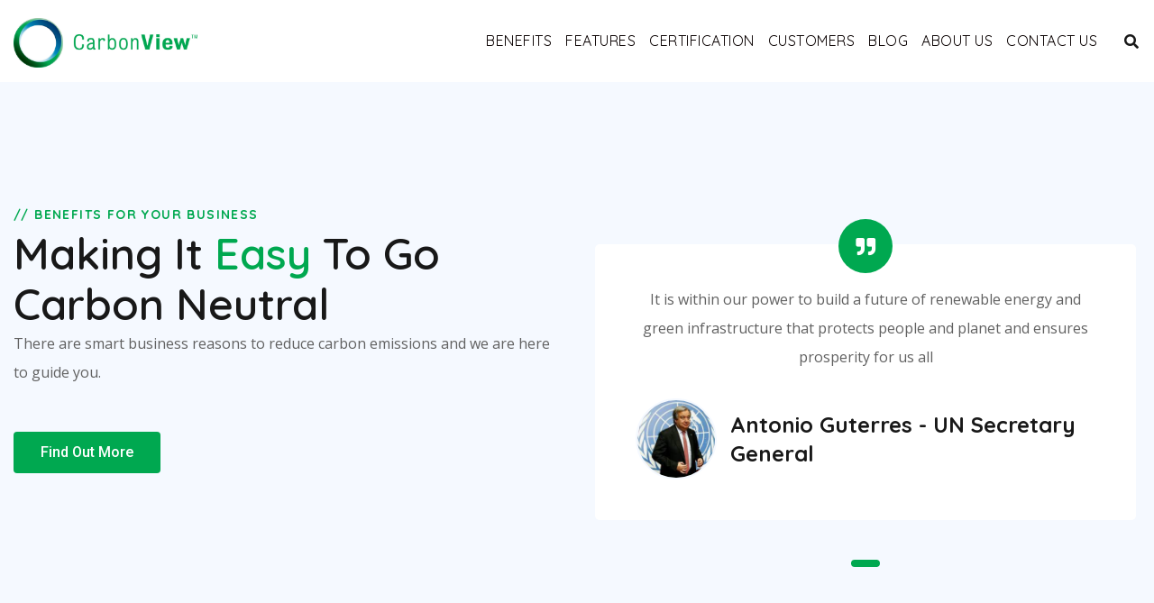

--- FILE ---
content_type: text/html; charset=UTF-8
request_url: https://carbon-view.com/benefits/
body_size: 89703
content:
<!DOCTYPE html>
<html lang="en-US" class="no-js no-svg">
<head>
<!-- Required meta tags -->
<meta charset="utf-8">
<meta name="viewport" content="width=device-width, initial-scale=1, shrink-to-fit=no">
        <link rel="shortcut icon" href="https://carbon-view.com/wp-content/uploads/2021/09/favicon.png" />
        <title>Benefits &#8211; CarbonView</title>
<meta name='robots' content='max-image-preview:large' />
        <script>
            var wpcs_is_mobile = 0;
            var wpcs_drop_down_view = "ddslick";
            var wpcs_current_currency = {"name":"AUD","rate":1,"interest":0,"symbol":"&#36;","position":"left","is_etalon":1,"description":"AUD dollar","flag":"https:\/\/carbon-view.com\/wp-content\/uploads\/2021\/10\/Flag_of_Australia.png","hide_cents":1};
            var wpcs_default_currency = {"name":"AUD","rate":1,"interest":0,"symbol":"&#36;","position":"left","is_etalon":1,"description":"AUD dollar","flag":"https:\/\/carbon-view.com\/wp-content\/uploads\/2021\/10\/Flag_of_Australia.png","hide_cents":1};
            var wpcs_array_of_get = '{}';
        
            wpcs_array_no_cents = '["JPY","TWD","AUD","GBP","USD"]';

            var wpcs_ajaxurl = "https://carbon-view.com/wp-admin/admin-ajax.php";
            var wpcs_lang_loading = "loading";
            var wpcs_shop_is_cached =0;
            var wpcs_special_ajax_mode = 0;
        </script>
        
<!-- Google Tag Manager for WordPress by gtm4wp.com -->
<script data-cfasync="false" data-pagespeed-no-defer>
	var gtm4wp_datalayer_name = "dataLayer";
	var dataLayer = dataLayer || [];
</script>
<!-- End Google Tag Manager for WordPress by gtm4wp.com --><link rel='dns-prefetch' href='//ajax.googleapis.com' />
<link rel='dns-prefetch' href='//fonts.googleapis.com' />
<link rel='stylesheet' id='wp-block-library-css' href='https://carbon-view.com/wp-includes/css/dist/block-library/style.min.css?ver=6.2.1' media='all' />
<link rel='stylesheet' id='classic-theme-styles-css' href='https://carbon-view.com/wp-includes/css/classic-themes.min.css?ver=6.2.1' media='all' />
<style id='global-styles-inline-css'>
body{--wp--preset--color--black: #000000;--wp--preset--color--cyan-bluish-gray: #abb8c3;--wp--preset--color--white: #ffffff;--wp--preset--color--pale-pink: #f78da7;--wp--preset--color--vivid-red: #cf2e2e;--wp--preset--color--luminous-vivid-orange: #ff6900;--wp--preset--color--luminous-vivid-amber: #fcb900;--wp--preset--color--light-green-cyan: #7bdcb5;--wp--preset--color--vivid-green-cyan: #00d084;--wp--preset--color--pale-cyan-blue: #8ed1fc;--wp--preset--color--vivid-cyan-blue: #0693e3;--wp--preset--color--vivid-purple: #9b51e0;--wp--preset--gradient--vivid-cyan-blue-to-vivid-purple: linear-gradient(135deg,rgba(6,147,227,1) 0%,rgb(155,81,224) 100%);--wp--preset--gradient--light-green-cyan-to-vivid-green-cyan: linear-gradient(135deg,rgb(122,220,180) 0%,rgb(0,208,130) 100%);--wp--preset--gradient--luminous-vivid-amber-to-luminous-vivid-orange: linear-gradient(135deg,rgba(252,185,0,1) 0%,rgba(255,105,0,1) 100%);--wp--preset--gradient--luminous-vivid-orange-to-vivid-red: linear-gradient(135deg,rgba(255,105,0,1) 0%,rgb(207,46,46) 100%);--wp--preset--gradient--very-light-gray-to-cyan-bluish-gray: linear-gradient(135deg,rgb(238,238,238) 0%,rgb(169,184,195) 100%);--wp--preset--gradient--cool-to-warm-spectrum: linear-gradient(135deg,rgb(74,234,220) 0%,rgb(151,120,209) 20%,rgb(207,42,186) 40%,rgb(238,44,130) 60%,rgb(251,105,98) 80%,rgb(254,248,76) 100%);--wp--preset--gradient--blush-light-purple: linear-gradient(135deg,rgb(255,206,236) 0%,rgb(152,150,240) 100%);--wp--preset--gradient--blush-bordeaux: linear-gradient(135deg,rgb(254,205,165) 0%,rgb(254,45,45) 50%,rgb(107,0,62) 100%);--wp--preset--gradient--luminous-dusk: linear-gradient(135deg,rgb(255,203,112) 0%,rgb(199,81,192) 50%,rgb(65,88,208) 100%);--wp--preset--gradient--pale-ocean: linear-gradient(135deg,rgb(255,245,203) 0%,rgb(182,227,212) 50%,rgb(51,167,181) 100%);--wp--preset--gradient--electric-grass: linear-gradient(135deg,rgb(202,248,128) 0%,rgb(113,206,126) 100%);--wp--preset--gradient--midnight: linear-gradient(135deg,rgb(2,3,129) 0%,rgb(40,116,252) 100%);--wp--preset--duotone--dark-grayscale: url('#wp-duotone-dark-grayscale');--wp--preset--duotone--grayscale: url('#wp-duotone-grayscale');--wp--preset--duotone--purple-yellow: url('#wp-duotone-purple-yellow');--wp--preset--duotone--blue-red: url('#wp-duotone-blue-red');--wp--preset--duotone--midnight: url('#wp-duotone-midnight');--wp--preset--duotone--magenta-yellow: url('#wp-duotone-magenta-yellow');--wp--preset--duotone--purple-green: url('#wp-duotone-purple-green');--wp--preset--duotone--blue-orange: url('#wp-duotone-blue-orange');--wp--preset--font-size--small: 13px;--wp--preset--font-size--medium: 20px;--wp--preset--font-size--large: 36px;--wp--preset--font-size--x-large: 42px;--wp--preset--spacing--20: 0.44rem;--wp--preset--spacing--30: 0.67rem;--wp--preset--spacing--40: 1rem;--wp--preset--spacing--50: 1.5rem;--wp--preset--spacing--60: 2.25rem;--wp--preset--spacing--70: 3.38rem;--wp--preset--spacing--80: 5.06rem;--wp--preset--shadow--natural: 6px 6px 9px rgba(0, 0, 0, 0.2);--wp--preset--shadow--deep: 12px 12px 50px rgba(0, 0, 0, 0.4);--wp--preset--shadow--sharp: 6px 6px 0px rgba(0, 0, 0, 0.2);--wp--preset--shadow--outlined: 6px 6px 0px -3px rgba(255, 255, 255, 1), 6px 6px rgba(0, 0, 0, 1);--wp--preset--shadow--crisp: 6px 6px 0px rgba(0, 0, 0, 1);}:where(.is-layout-flex){gap: 0.5em;}body .is-layout-flow > .alignleft{float: left;margin-inline-start: 0;margin-inline-end: 2em;}body .is-layout-flow > .alignright{float: right;margin-inline-start: 2em;margin-inline-end: 0;}body .is-layout-flow > .aligncenter{margin-left: auto !important;margin-right: auto !important;}body .is-layout-constrained > .alignleft{float: left;margin-inline-start: 0;margin-inline-end: 2em;}body .is-layout-constrained > .alignright{float: right;margin-inline-start: 2em;margin-inline-end: 0;}body .is-layout-constrained > .aligncenter{margin-left: auto !important;margin-right: auto !important;}body .is-layout-constrained > :where(:not(.alignleft):not(.alignright):not(.alignfull)){max-width: var(--wp--style--global--content-size);margin-left: auto !important;margin-right: auto !important;}body .is-layout-constrained > .alignwide{max-width: var(--wp--style--global--wide-size);}body .is-layout-flex{display: flex;}body .is-layout-flex{flex-wrap: wrap;align-items: center;}body .is-layout-flex > *{margin: 0;}:where(.wp-block-columns.is-layout-flex){gap: 2em;}.has-black-color{color: var(--wp--preset--color--black) !important;}.has-cyan-bluish-gray-color{color: var(--wp--preset--color--cyan-bluish-gray) !important;}.has-white-color{color: var(--wp--preset--color--white) !important;}.has-pale-pink-color{color: var(--wp--preset--color--pale-pink) !important;}.has-vivid-red-color{color: var(--wp--preset--color--vivid-red) !important;}.has-luminous-vivid-orange-color{color: var(--wp--preset--color--luminous-vivid-orange) !important;}.has-luminous-vivid-amber-color{color: var(--wp--preset--color--luminous-vivid-amber) !important;}.has-light-green-cyan-color{color: var(--wp--preset--color--light-green-cyan) !important;}.has-vivid-green-cyan-color{color: var(--wp--preset--color--vivid-green-cyan) !important;}.has-pale-cyan-blue-color{color: var(--wp--preset--color--pale-cyan-blue) !important;}.has-vivid-cyan-blue-color{color: var(--wp--preset--color--vivid-cyan-blue) !important;}.has-vivid-purple-color{color: var(--wp--preset--color--vivid-purple) !important;}.has-black-background-color{background-color: var(--wp--preset--color--black) !important;}.has-cyan-bluish-gray-background-color{background-color: var(--wp--preset--color--cyan-bluish-gray) !important;}.has-white-background-color{background-color: var(--wp--preset--color--white) !important;}.has-pale-pink-background-color{background-color: var(--wp--preset--color--pale-pink) !important;}.has-vivid-red-background-color{background-color: var(--wp--preset--color--vivid-red) !important;}.has-luminous-vivid-orange-background-color{background-color: var(--wp--preset--color--luminous-vivid-orange) !important;}.has-luminous-vivid-amber-background-color{background-color: var(--wp--preset--color--luminous-vivid-amber) !important;}.has-light-green-cyan-background-color{background-color: var(--wp--preset--color--light-green-cyan) !important;}.has-vivid-green-cyan-background-color{background-color: var(--wp--preset--color--vivid-green-cyan) !important;}.has-pale-cyan-blue-background-color{background-color: var(--wp--preset--color--pale-cyan-blue) !important;}.has-vivid-cyan-blue-background-color{background-color: var(--wp--preset--color--vivid-cyan-blue) !important;}.has-vivid-purple-background-color{background-color: var(--wp--preset--color--vivid-purple) !important;}.has-black-border-color{border-color: var(--wp--preset--color--black) !important;}.has-cyan-bluish-gray-border-color{border-color: var(--wp--preset--color--cyan-bluish-gray) !important;}.has-white-border-color{border-color: var(--wp--preset--color--white) !important;}.has-pale-pink-border-color{border-color: var(--wp--preset--color--pale-pink) !important;}.has-vivid-red-border-color{border-color: var(--wp--preset--color--vivid-red) !important;}.has-luminous-vivid-orange-border-color{border-color: var(--wp--preset--color--luminous-vivid-orange) !important;}.has-luminous-vivid-amber-border-color{border-color: var(--wp--preset--color--luminous-vivid-amber) !important;}.has-light-green-cyan-border-color{border-color: var(--wp--preset--color--light-green-cyan) !important;}.has-vivid-green-cyan-border-color{border-color: var(--wp--preset--color--vivid-green-cyan) !important;}.has-pale-cyan-blue-border-color{border-color: var(--wp--preset--color--pale-cyan-blue) !important;}.has-vivid-cyan-blue-border-color{border-color: var(--wp--preset--color--vivid-cyan-blue) !important;}.has-vivid-purple-border-color{border-color: var(--wp--preset--color--vivid-purple) !important;}.has-vivid-cyan-blue-to-vivid-purple-gradient-background{background: var(--wp--preset--gradient--vivid-cyan-blue-to-vivid-purple) !important;}.has-light-green-cyan-to-vivid-green-cyan-gradient-background{background: var(--wp--preset--gradient--light-green-cyan-to-vivid-green-cyan) !important;}.has-luminous-vivid-amber-to-luminous-vivid-orange-gradient-background{background: var(--wp--preset--gradient--luminous-vivid-amber-to-luminous-vivid-orange) !important;}.has-luminous-vivid-orange-to-vivid-red-gradient-background{background: var(--wp--preset--gradient--luminous-vivid-orange-to-vivid-red) !important;}.has-very-light-gray-to-cyan-bluish-gray-gradient-background{background: var(--wp--preset--gradient--very-light-gray-to-cyan-bluish-gray) !important;}.has-cool-to-warm-spectrum-gradient-background{background: var(--wp--preset--gradient--cool-to-warm-spectrum) !important;}.has-blush-light-purple-gradient-background{background: var(--wp--preset--gradient--blush-light-purple) !important;}.has-blush-bordeaux-gradient-background{background: var(--wp--preset--gradient--blush-bordeaux) !important;}.has-luminous-dusk-gradient-background{background: var(--wp--preset--gradient--luminous-dusk) !important;}.has-pale-ocean-gradient-background{background: var(--wp--preset--gradient--pale-ocean) !important;}.has-electric-grass-gradient-background{background: var(--wp--preset--gradient--electric-grass) !important;}.has-midnight-gradient-background{background: var(--wp--preset--gradient--midnight) !important;}.has-small-font-size{font-size: var(--wp--preset--font-size--small) !important;}.has-medium-font-size{font-size: var(--wp--preset--font-size--medium) !important;}.has-large-font-size{font-size: var(--wp--preset--font-size--large) !important;}.has-x-large-font-size{font-size: var(--wp--preset--font-size--x-large) !important;}
.wp-block-navigation a:where(:not(.wp-element-button)){color: inherit;}
:where(.wp-block-columns.is-layout-flex){gap: 2em;}
.wp-block-pullquote{font-size: 1.5em;line-height: 1.6;}
</style>
<link rel='stylesheet' id='contact-form-7-css' href='https://carbon-view.com/wp-content/plugins/contact-form-7/includes/css/styles.css?ver=5.7.7' media='all' />
<link rel='stylesheet' id='ionicons.min-css' href='https://carbon-view.com/wp-content/plugins/enerzy-core//assests/css/ionicons.min.css?ver=2.0.0' media='all' />
<link rel='stylesheet' id='themefiy-css-css' href='https://carbon-view.com/wp-content/plugins/enerzy-core//assests/css/themify-icons.css?ver=2.0.0' media='all' />
<link rel='stylesheet' id='enerzy-css-css' href='https://carbon-view.com/wp-content/plugins/enerzy-core//assests/css/flaticon/collection-7/flaticon.css?ver=2.0.0' media='all' />
<link rel='stylesheet' id='enerzy-new-css-css' href='https://carbon-view.com/wp-content/plugins/enerzy-core//assests/css/flaticon/collection-8/flaticon.css?ver=2.0.0' media='all' />
<link rel='stylesheet' id='magnific-popup-css' href='https://carbon-view.com/wp-content/plugins/enerzy-core//assests/css/magnific-popup.min.css?ver=2.3.4' media='all' />
<link rel='stylesheet' id='block-revealer-css' href='https://carbon-view.com/wp-content/plugins/enerzy-core//assests/css/block-revealer.css?ver=2.3.4' media='all' />
<link rel='stylesheet' id='scrollbar-min-css' href='https://carbon-view.com/wp-content/plugins/enerzy-core//assests/css/jquery.mCustomScrollbar.min.css?ver=2.3.4' media='all' />
<link rel='stylesheet' id='rs-plugin-settings-css' href='https://carbon-view.com/wp-content/plugins/revslider/public/assets/css/rs6.css?ver=6.4.6' media='all' />
<style id='rs-plugin-settings-inline-css'>
#rs-demo-id {}
</style>
<link rel='stylesheet' id='elementor-icons-css' href='https://carbon-view.com/wp-content/plugins/elementor/assets/lib/eicons/css/elementor-icons.min.css?ver=5.12.0' media='all' />
<link rel='stylesheet' id='elementor-frontend-css' href='https://carbon-view.com/wp-content/plugins/elementor/assets/css/frontend.min.css?ver=3.4.3' media='all' />
<style id='elementor-frontend-inline-css'>
@font-face{font-family:eicons;src:url(https://carbon-view.com/wp-content/plugins/elementor/assets/lib/eicons/fonts/eicons.eot?5.10.0);src:url(https://carbon-view.com/wp-content/plugins/elementor/assets/lib/eicons/fonts/eicons.eot?5.10.0#iefix) format("embedded-opentype"),url(https://carbon-view.com/wp-content/plugins/elementor/assets/lib/eicons/fonts/eicons.woff2?5.10.0) format("woff2"),url(https://carbon-view.com/wp-content/plugins/elementor/assets/lib/eicons/fonts/eicons.woff?5.10.0) format("woff"),url(https://carbon-view.com/wp-content/plugins/elementor/assets/lib/eicons/fonts/eicons.ttf?5.10.0) format("truetype"),url(https://carbon-view.com/wp-content/plugins/elementor/assets/lib/eicons/fonts/eicons.svg?5.10.0#eicon) format("svg");font-weight:400;font-style:normal}
</style>
<link rel='stylesheet' id='elementor-post-5-css' href='https://carbon-view.com/wp-content/uploads/elementor/css/post-5.css?ver=1721020030' media='all' />
<link rel='stylesheet' id='elementor-global-css' href='https://carbon-view.com/wp-content/uploads/elementor/css/global.css?ver=1721020583' media='all' />
<link rel='stylesheet' id='elementor-post-10831-css' href='https://carbon-view.com/wp-content/uploads/elementor/css/post-10831.css?ver=1721020317' media='all' />
<link rel='stylesheet' id='enerzy-fonts-css' href='https://fonts.googleapis.com/css2?family=Josefin+Sans:wght@100;200;300;400;500;600;700&#038;family=Ubuntu:wght@300;400;500;700&#038;subset=latin%2Clatin-ext&#038;display=swap' media='all' />
<link rel='stylesheet' id='fontawesome-css' href='https://carbon-view.com/wp-content/themes/enerzy-master/assets/css/font-awesome/css/fontawesome.min.css?ver=5.13.0' media='all' />
<link rel='stylesheet' id='ionicons-css' href='https://carbon-view.com/wp-content/themes/enerzy-master/assets/css/ionicons.min.css?ver=2.0.0' media='all' />
<link rel='stylesheet' id='line-awesome-css' href='https://carbon-view.com/wp-content/themes/enerzy-master/assets/css/line-awesome.min.css?ver=1.3.0' media='all' />
<link rel='stylesheet' id='bootstrap-css' href='https://carbon-view.com/wp-content/themes/enerzy-master/assets/css/bootstrap.min.css?ver=4.1.3' media='all' />
<link rel='stylesheet' id='owl-carousel-css' href='https://carbon-view.com/wp-content/themes/enerzy-master/assets/css/owl.carousel.min.css?ver=1.1.0' media='all' />
<link rel='stylesheet' id='animate-min-css' href='https://carbon-view.com/wp-content/themes/enerzy-master/assets/css/animate.min.css?ver=4.0.0' media='all' />
<link rel='stylesheet' id='enerzy-style-css' href='https://carbon-view.com/wp-content/themes/enerzy-master/assets/css/style.css?ver=1.0' media='all' />
<link rel='stylesheet' id='enerzy-responsive-css' href='https://carbon-view.com/wp-content/themes/enerzy-master/assets/css/responsive.css?ver=1.0' media='all' />
<link rel='stylesheet' id='currency-switcher-css' href='https://carbon-view.com/wp-content/plugins/currency-switcher/css/front.css?ver=2.1.7' media='all' />
<link rel='stylesheet' id='google-fonts-1-css' href='https://fonts.googleapis.com/css?family=Quicksand%3A100%2C100italic%2C200%2C200italic%2C300%2C300italic%2C400%2C400italic%2C500%2C500italic%2C600%2C600italic%2C700%2C700italic%2C800%2C800italic%2C900%2C900italic%7COpen+Sans%3A100%2C100italic%2C200%2C200italic%2C300%2C300italic%2C400%2C400italic%2C500%2C500italic%2C600%2C600italic%2C700%2C700italic%2C800%2C800italic%2C900%2C900italic%7CRoboto%3A100%2C100italic%2C200%2C200italic%2C300%2C300italic%2C400%2C400italic%2C500%2C500italic%2C600%2C600italic%2C700%2C700italic%2C800%2C800italic%2C900%2C900italic%7CJosefin+Sans%3A100%2C100italic%2C200%2C200italic%2C300%2C300italic%2C400%2C400italic%2C500%2C500italic%2C600%2C600italic%2C700%2C700italic%2C800%2C800italic%2C900%2C900italic&#038;display=auto&#038;ver=6.2.1' media='all' />
<script src='//ajax.googleapis.com/ajax/libs/jquery/1.10.2/jquery.min.js' id='jquery-js'></script>
<script src='https://carbon-view.com/wp-content/plugins/revslider/public/assets/js/rbtools.min.js?ver=6.4.4' id='tp-tools-js'></script>
<script src='https://carbon-view.com/wp-content/plugins/revslider/public/assets/js/rs6.min.js?ver=6.4.6' id='revmin-js'></script>
<script src='https://carbon-view.com/wp-content/plugins/currency-switcher/js/jquery.ddslick.min.js?ver=2.1.7' id='jquery.ddslick.min-js'></script>
<script src='https://carbon-view.com/wp-content/plugins/currency-switcher/js/front.js?ver=2.1.7' id='currency-switcher-js'></script>
<link rel="https://api.w.org/" href="https://carbon-view.com/wp-json/" /><link rel="alternate" type="application/json" href="https://carbon-view.com/wp-json/wp/v2/pages/10831" /><meta name="generator" content="WordPress 6.2.1" />
<link rel="canonical" href="https://carbon-view.com/benefits/" />
<link rel='shortlink' href='https://carbon-view.com/?p=10831' />
<link rel="alternate" type="application/json+oembed" href="https://carbon-view.com/wp-json/oembed/1.0/embed?url=https%3A%2F%2Fcarbon-view.com%2Fbenefits%2F" />
<link rel="alternate" type="text/xml+oembed" href="https://carbon-view.com/wp-json/oembed/1.0/embed?url=https%3A%2F%2Fcarbon-view.com%2Fbenefits%2F&#038;format=xml" />
<meta name="framework" content="Redux 4.2.14" /><style id="enerzy-custom-style-ccc58">
.content-area .site-main{
padding:0px !important;
}


.pt-breadcrumb{
display:none !important;
}


.pt-breadcrumb{
background-image:url(https://carbon-view.com/wp-content/uploads/2021/09/inside-banner.jpg)!important;
}


.pt-breadcrumb{
background-size:auto !important;
}


.pt-breadcrumb{
background-position:center left !important;
}


.pt-breadcrumb{
background-repeat:no-repeat !important;
}


.pt-breadcrumb{
background-attachment:fixed !important;
}

</style><style id="enerzy-custom-style-65cdc">
#pt-header .pt-btn-container{
display:none !important;
}

</style><style id="enerzy-custom-style-e5bfa">
header .pt-top-header{
background:#00a850!important;
}


header .pt-top-header ul li a{
color:#ffffff!important;
}


header .pt-top-header ul li i{
color:#ffffff!important;
}

</style><style id="enerzy-custom-style-449a9">
#back-to-top{
display:none !important;
}

</style><style id="enerzy-custom-style-44ca1">
header#pt-header .pt-bottom-header .navbar .navbar-nav li a, header#pt-header .pt-bottom-header .navbar .navbar-nav li i{
color:#0a0202!important;
}

</style>
<!-- Google Tag Manager for WordPress by gtm4wp.com -->
<!-- GTM Container placement set to automatic -->
<script data-cfasync="false" data-pagespeed-no-defer>
	var dataLayer_content = {"pagePostType":"page","pagePostType2":"single-page","pagePostAuthor":"CarbonView"};
	dataLayer.push( dataLayer_content );
</script>
<script data-cfasync="false">
(function(w,d,s,l,i){w[l]=w[l]||[];w[l].push({'gtm.start':
new Date().getTime(),event:'gtm.js'});var f=d.getElementsByTagName(s)[0],
j=d.createElement(s),dl=l!='dataLayer'?'&l='+l:'';j.async=true;j.src=
'//www.googletagmanager.com/gtm.'+'js?id='+i+dl;f.parentNode.insertBefore(j,f);
})(window,document,'script','dataLayer','GTM-NT9DNNM');
</script>
<!-- End Google Tag Manager -->
<!-- End Google Tag Manager for WordPress by gtm4wp.com --><meta name="generator" content="Powered by Slider Revolution 6.4.6 - responsive, Mobile-Friendly Slider Plugin for WordPress with comfortable drag and drop interface." />
<script>function setREVStartSize(e){
			//window.requestAnimationFrame(function() {				 
				window.RSIW = window.RSIW===undefined ? window.innerWidth : window.RSIW;	
				window.RSIH = window.RSIH===undefined ? window.innerHeight : window.RSIH;	
				try {								
					var pw = document.getElementById(e.c).parentNode.offsetWidth,
						newh;
					pw = pw===0 || isNaN(pw) ? window.RSIW : pw;
					e.tabw = e.tabw===undefined ? 0 : parseInt(e.tabw);
					e.thumbw = e.thumbw===undefined ? 0 : parseInt(e.thumbw);
					e.tabh = e.tabh===undefined ? 0 : parseInt(e.tabh);
					e.thumbh = e.thumbh===undefined ? 0 : parseInt(e.thumbh);
					e.tabhide = e.tabhide===undefined ? 0 : parseInt(e.tabhide);
					e.thumbhide = e.thumbhide===undefined ? 0 : parseInt(e.thumbhide);
					e.mh = e.mh===undefined || e.mh=="" || e.mh==="auto" ? 0 : parseInt(e.mh,0);		
					if(e.layout==="fullscreen" || e.l==="fullscreen") 						
						newh = Math.max(e.mh,window.RSIH);					
					else{					
						e.gw = Array.isArray(e.gw) ? e.gw : [e.gw];
						for (var i in e.rl) if (e.gw[i]===undefined || e.gw[i]===0) e.gw[i] = e.gw[i-1];					
						e.gh = e.el===undefined || e.el==="" || (Array.isArray(e.el) && e.el.length==0)? e.gh : e.el;
						e.gh = Array.isArray(e.gh) ? e.gh : [e.gh];
						for (var i in e.rl) if (e.gh[i]===undefined || e.gh[i]===0) e.gh[i] = e.gh[i-1];
											
						var nl = new Array(e.rl.length),
							ix = 0,						
							sl;					
						e.tabw = e.tabhide>=pw ? 0 : e.tabw;
						e.thumbw = e.thumbhide>=pw ? 0 : e.thumbw;
						e.tabh = e.tabhide>=pw ? 0 : e.tabh;
						e.thumbh = e.thumbhide>=pw ? 0 : e.thumbh;					
						for (var i in e.rl) nl[i] = e.rl[i]<window.RSIW ? 0 : e.rl[i];
						sl = nl[0];									
						for (var i in nl) if (sl>nl[i] && nl[i]>0) { sl = nl[i]; ix=i;}															
						var m = pw>(e.gw[ix]+e.tabw+e.thumbw) ? 1 : (pw-(e.tabw+e.thumbw)) / (e.gw[ix]);					
						newh =  (e.gh[ix] * m) + (e.tabh + e.thumbh);
					}				
					if(window.rs_init_css===undefined) window.rs_init_css = document.head.appendChild(document.createElement("style"));					
					document.getElementById(e.c).height = newh+"px";
					window.rs_init_css.innerHTML += "#"+e.c+"_wrapper { height: "+newh+"px }";				
				} catch(e){
					console.log("Failure at Presize of Slider:" + e)
				}					   
			//});
		  };</script>
		<style id="wp-custom-css">
			.monthly-price{display: flex; justify-content: center; align-items: center; padding-top: 20px; padding-bottom: 20px;}.monthly-price .monthly-price__suffix{margin-left: 0.25em;}.monthly-price .monthly-price__currency,.monthly-price .monthly-price__billing-period{display: block; line-height: 1.125em;}.monthly-price .monthly-price__price{display: inline-block; line-height: 1; letter-spacing: -1px;}@media screen and (max-width: 46.8125em){.monthly-price .monthly-price__price{font-size: 0.56em;}}.monthly-price__price sup{padding-right: 3px; margin-top: 0.3em; font-size: 0.3em;}.pricing-table th p:not(.heading--4),.pricing-table tfoot p,.pricing-table .pricing-table__feature-name,.pricing-table .pricing-table__feature-value{font-size: 0.8em;}@media screen and (min-width: 67.5em){.pricing-table th p:not(.heading--4), .pricing-table tfoot p, .pricing-table .pricing-table__feature-name, .pricing-table .pricing-table__feature-value{font-size: 0.875em;}}.pricing-table .pricing-table__feature-name{color: #212326;}@media screen and (max-width: 46.8125em){.pricing-page__hero .pricing-table__feature-name-cell{width: 66%;}}.pricing-page__hero .pricing-table__wrapper{padding-left: 1px; padding-right: 1px;}@media screen and (min-width: 46.875em){.pricing-page__hero .pricing-table__cell--empty, .pricing-page__hero .pricing-table__cell--price-label{border: 0; clip: rect(0 0 0 0); height: 1px; margin: -1px; overflow: hidden; padding: 0; position: absolute; width: 1px; white-space: nowrap;}}@media screen and (min-width: 46.875em){.pricing-page__hero .pricing-table__cell--empty, .pricing-page__hero .pricing-table__cell--price-label{border: 0; clip: rect(0 0 0 0); height: 1px; margin: -1px; overflow: hidden; padding: 0; position: absolute; width: 1px; white-space: nowrap;}}@media screen and (max-width: 46.8125em){.pricing-page__hero .pricing-table__table-head{border: 0; clip: rect(0 0 0 0); height: 1px; margin: -1px; overflow: hidden; padding: 0; position: absolute; width: 1px; white-space: nowrap;}}@media screen and (min-width: 46.875em){.pricing-page__hero .pricing-table__table-head--name{background: transparent; border-bottom: 0.3125em; padding-bottom: 0.3125em;}}.pricing-page__hero .pricing-table__price-row:hover .pricing-table__cell--price{background: transparent;}/* -------------- */.page-width{margin-left: auto; margin-right: auto; position: relative; padding-left: 32px; padding-right: 32px;}.page-width::after{content: ""; display: table; clear: both;}@supports (display: flow-root){.page-width{display: flow-root;}.page-width::after{content: none;}}@media screen and (min-width: 67.5em){.page-width{width: 1008px;}}@media screen and (min-width: 46.875em) and (max-width: 67.4375em){.page-width{width: 750px;}}@media screen and (min-width: 67.5em){.page-width--fluid{width: 100%; max-width: 1252px;}}.grid-container{margin-left: auto; margin-right: auto; position: relative;}.grid-container::after{content: ""; display: table; clear: both;}@supports (display: flow-root){.grid-container{display: flow-root;}.grid-container::after{content: none;}}@media screen and (min-width: 46.875em){.grid-container--equal-height{display: flex;}}@media screen and (min-width: 67.5em){.grid-8{width: 944px;}.grid-push-8{margin-left: 976px;}.grid-7{width: 822px; margin-right: 32px;}.grid-push-7{margin-left: 854px;}.grid-6{width: 700px; margin-right: 32px;}.grid-push-6{margin-left: 732px;}.grid-5{width: 578px; margin-right: 32px;}.grid-push-5{margin-left: 610px;}.grid-4{width: 456px; margin-right: 32px;}.grid-push-4{margin-left: 488px;}.grid-3{width: 334px; margin-right: 32px;}.grid-push-3{margin-left: 366px;}.grid-2{width: 212px; margin-right: 32px;}.grid-push-2{margin-left: 244px;}.grid-1{width: 90px; margin-right: 32px;}.grid-push-1{margin-left: 122px;}}@media screen and (min-width: 46.875em) and (max-width: 67.4375em){.grid-8{width: 704px;}.grid-push-8{margin-left: 736px;}.grid-7{width: 612px; margin-right: 32px;}.grid-push-7{margin-left: 644px;}.grid-6{width: 520px; margin-right: 32px;}.grid-push-6{margin-left: 552px;}.grid-5{width: 428px; margin-right: 32px;}.grid-push-5{margin-left: 460px;}.grid-4{width: 336px; margin-right: 32px;}.grid-push-4{margin-left: 368px;}.grid-3{width: 244px; margin-right: 32px;}.grid-push-3{margin-left: 276px;}.grid-2{width: 152px; margin-right: 32px;}.grid-push-2{margin-left: 184px;}.grid-1{width: 60px; margin-right: 32px;}.grid-push-1{margin-left: 92px;}}@media screen and (min-width: 46.875em) and (max-width: 67.4375em){.grid--tablet-8{width: 704px;}.grid--tablet-push-8{margin-left: 736px;}.grid--tablet-7{width: 612px; margin-right: 32px;}.grid--tablet-push-7{margin-left: 644px;}.grid--tablet-6{width: 520px; margin-right: 32px;}.grid--tablet-push-6{margin-left: 552px;}.grid--tablet-5{width: 428px; margin-right: 32px;}.grid--tablet-push-5{margin-left: 460px;}.grid--tablet-4{width: 336px; margin-right: 32px;}.grid--tablet-push-4{margin-left: 368px;}.grid--tablet-3{width: 244px; margin-right: 32px;}.grid--tablet-push-3{margin-left: 276px;}.grid--tablet-2{width: 152px; margin-right: 32px;}.grid--tablet-push-2{margin-left: 184px;}.grid--tablet-1{width: 60px; margin-right: 32px;}.grid--tablet-push-1{margin-left: 92px;}}.grid-item{float: left; position: relative;}@media screen and (min-width: 46.875em){.grid-container--halves .grid-item:nth-child(2n){margin-right: 0;}.grid-container--halves .grid-item:nth-child(2n + 1){clear: left;}.grid-container--thirds .grid-item:nth-child(3n){margin-right: 0;}.grid-container--thirds .grid-item:nth-child(3n + 1){clear: left;}.grid-container--quarters .grid-item:nth-child(4n){margin-right: 0;}.grid-container--quarters .grid-item:nth-child(4n + 1){clear: left;}.grid-container--eights .grid-item:nth-child(8n){margin-right: 0;}.grid-container--eights .grid-item:nth-child(8n + 1){clear: left;}}@media screen and (max-width: 46.8125em){.grid-item{float: none;}.grid-item.grid--mobile{float: left; display: block; margin-right: 7.0175438596%; width: 46.4912280702%; float: left;}.grid-item.grid--mobile:last-child{margin-right: 0;}.grid-item.grid--mobile:nth-child(2n){margin-right: 0;}.grid-item.grid--mobile:nth-child(2n + 1){clear: left;}.grid-item.grid--mobile.grid--last + .grid-item{clear: none;}}.grid--last{margin-right: 0 !important;}.grid--last + .grid-item{clear: both;}@media screen and (min-width: 46.875em){.grid-item--fluid__quarter{float: left; display: block; margin-right: 3.3898305085%; width: 22.4576271186%;}.grid-item--fluid__quarter:last-child{margin-right: 0;}.grid-item--fluid__third{float: left; display: block; margin-right: 2.2346368715%; width: 31.843575419%;}.grid-item--fluid__third:last-child{margin-right: 0;}.grid-item--fluid__two-thirds{float: left; display: block; margin-right: 2.2346368715%; width: 65.9217877095%;}.grid-item--fluid__two-thirds:last-child{margin-right: 0;}.grid-item--fluid__half{float: left; display: block; margin-right: 3.3898305085%; width: 48.3050847458%;}.grid-item--fluid__half:last-child{margin-right: 0;}}@media screen and (min-width: 67.5em){.grid-container--wide{width: 1440px; padding-left: 260px; padding-right: 260px; margin-left: -260px;}.grid-item--wide.grid-8, .grid-8.grid--wide-right, .grid-8.grid--wide-left{width: 1204px;}.grid-item--wide.grid-7, .grid-7.grid--wide-right, .grid-7.grid--wide-left{width: 1082px;}.grid-item--wide.grid-6, .grid-6.grid--wide-right, .grid-6.grid--wide-left{width: 960px;}.grid-item--wide.grid-5, .grid-5.grid--wide-right, .grid-5.grid--wide-left{width: 838px;}.grid-item--wide.grid-4, .grid-4.grid--wide-right, .grid-4.grid--wide-left{width: 716px;}.grid-item--wide.grid-3, .grid-3.grid--wide-right, .grid-3.grid--wide-left{width: 594px;}.grid-item--wide.grid-2, .grid-2.grid--wide-right, .grid-2.grid--wide-left{width: 472px;}.grid-item--wide.grid-1, .grid-1.grid--wide-right, .grid-1.grid--wide-left{width: 350px;}.grid--wide-left{margin-left: -260px;}.grid--wide-right{margin-right: -260px;}}@media screen and (min-width: 46.875em) and (max-width: 67.4375em){.grid--wide-right{margin-right: 0;}}@media screen and (min-width: 46.875em){.grid-item--flush-half{width: 50%;}.grid-item--flush-third{width: 33.3333333333%;}.grid-item--flush-quarter{width: 25%;}}.grid-item--bordered{border-bottom: 1px solid #d2d5d9;}@media screen and (max-width: 46.8125em){.grid-item--bordered:last-child{border-bottom: 0;}}@media screen and (min-width: 46.875em){.grid-item--bordered{border-right: 1px solid #d2d5d9;}.grid-container--thirds .grid-item--bordered:nth-child(3n){border-right: 0;}.grid-container--thirds .grid-item--bordered:nth-last-child(-n + 3){border-bottom: 0;}.grid-container--quarters .grid-item--bordered:nth-child(4n){border-right: 0;}.grid-container--quarters .grid-item--bordered:nth-last-child(-n + 4){border-bottom: 0;}.grid-container--halves .grid-item--bordered:nth-child(2n){border-right: 0;}.grid-container--halves .grid-item--bordered:nth-last-child(-n + 2){border-bottom: 0;}}@media screen and (min-width: 46.875em){.grid-item--margin-bottom{margin-bottom: 2em;}}@media screen and (min-width: 67.5em){.grid-content-10{float: left; display: block; margin-right: 2.6936026936%; width: 100%;}.grid-content-10:last-child{margin-right: 0;}.grid-content-push-10{margin-left: 102.6936026936%;}.grid-content-9{float: left; display: block; margin-right: 2.6936026936%; width: 89.7306397306%;}.grid-content-9:last-child{margin-right: 0;}.grid-content-push-9{margin-left: 92.4242424242%;}.grid-content-8{float: left; display: block; margin-right: 2.6936026936%; width: 79.4612794613%;}.grid-content-8:last-child{margin-right: 0;}.grid-content-push-8{margin-left: 82.1548821549%;}.grid-content-7{float: left; display: block; margin-right: 2.6936026936%; width: 69.1919191919%;}.grid-content-7:last-child{margin-right: 0;}.grid-content-push-7{margin-left: 71.8855218855%;}.grid-content-6{float: left; display: block; margin-right: 2.6936026936%; width: 58.9225589226%;}.grid-content-6:last-child{margin-right: 0;}.grid-content-push-6{margin-left: 61.6161616162%;}.grid-content-5{float: left; display: block; margin-right: 2.6936026936%; width: 48.6531986532%;}.grid-content-5:last-child{margin-right: 0;}.grid-content-push-5{margin-left: 51.3468013468%;}.grid-content-4{float: left; display: block; margin-right: 2.6936026936%; width: 38.3838383838%;}.grid-content-4:last-child{margin-right: 0;}.grid-content-push-4{margin-left: 41.0774410774%;}.grid-content-3{float: left; display: block; margin-right: 2.6936026936%; width: 28.1144781145%;}.grid-content-3:last-child{margin-right: 0;}.grid-content-push-3{margin-left: 30.8080808081%;}.grid-content-2{float: left; display: block; margin-right: 2.6936026936%; width: 17.8451178451%;}.grid-content-2:last-child{margin-right: 0;}.grid-content-push-2{margin-left: 20.5387205387%;}.grid-content-1{float: left; display: block; margin-right: 2.6936026936%; width: 7.5757575758%;}.grid-content-1:last-child{margin-right: 0;}.grid-content-push-1{margin-left: 10.2693602694%;}.grid-content--desktop-push-1{margin-left: 10.2693602694%;}.grid-content--desktop-push-2{margin-left: 20.5387205387%;}}@media screen and (min-width: 46.875em) and (max-width: 67.4375em){.grid-content-10{width: 708px;}.grid-content-push-10{margin-left: 740px;}.grid-content-9{width: 634px; margin-right: 32px;}.grid-content-push-9{margin-left: 666px;}.grid-content-8{width: 560px; margin-right: 32px;}.grid-content-push-8{margin-left: 592px;}.grid-content-7{width: 486px; margin-right: 32px;}.grid-content-push-7{margin-left: 518px;}.grid-content-6{width: 412px; margin-right: 32px;}.grid-content-push-6{margin-left: 444px;}.grid-content-5{width: 338px; margin-right: 32px;}.grid-content-push-5{margin-left: 370px;}.grid-content-4{width: 264px; margin-right: 32px;}.grid-content-push-4{margin-left: 296px;}.grid-content-3{width: 190px; margin-right: 32px;}.grid-content-push-3{margin-left: 222px;}.grid-content-2{width: 116px; margin-right: 32px;}.grid-content-push-2{margin-left: 148px;}.grid-content-1{width: 42px; margin-right: 32px;}.grid-content-push-1{margin-left: 74px;}.grid-content--tablet-10{width: 708px;}.grid-content--tablet-push-10{margin-left: 740px;}.grid-content--tablet-9{width: 634px; margin-right: 32px;}.grid-content--tablet-push-9{margin-left: 666px;}.grid-content--tablet-8{width: 560px; margin-right: 32px;}.grid-content--tablet-push-8{margin-left: 592px;}.grid-content--tablet-7{width: 486px; margin-right: 32px;}.grid-content--tablet-push-7{margin-left: 518px;}.grid-content--tablet-6{width: 412px; margin-right: 32px;}.grid-content--tablet-push-6{margin-left: 444px;}.grid-content--tablet-5{width: 338px; margin-right: 32px;}.grid-content--tablet-push-5{margin-left: 370px;}.grid-content--tablet-4{width: 264px; margin-right: 32px;}.grid-content--tablet-push-4{margin-left: 296px;}.grid-content--tablet-3{width: 190px; margin-right: 32px;}.grid-content--tablet-push-3{margin-left: 222px;}.grid-content--tablet-2{width: 116px; margin-right: 32px;}.grid-content--tablet-push-2{margin-left: 148px;}.grid-content--tablet-1{width: 42px; margin-right: 32px;}.grid-content--tablet-push-1{margin-left: 74px;}}.domain-selector{display: flex; flex-direction: column; align-items: center;}@media screen and (min-width: 46.875em){.domain-selector{flex-direction: row;}}@media screen and (min-width: 46.875em){.domain-selector__message{margin-right: 32px;}}.domain-selector__input{width: 100%; margin-bottom: 0; vertical-align: middle;}@media screen and (min-width: 46.875em){.domain-selector__input{display: inline-block; width: auto; margin-right: 16px;}}.domain-selector__message,.domain-selector__input--select{margin-bottom: 16px;}@media screen and (min-width: 46.875em){.domain-selector__message, .domain-selector__input--select{margin-bottom: 0;}}.domain-selector__input--button{box-shadow: none; background-color: transparent; color: #ffffff; border-width: 0.1428571429em; border-style: solid; border-color: #ffffff;}.domain-selector__input--button:hover,.domain-selector__input--button:focus{background-color: #ffffff; color: #212326;}.domain-selector__input--button:active{background-color: #ffffff; color: #212326; border-color: #ffffff;}.domain-selector__input--button:hover{box-shadow: none;}.domain-selector__input--button:focus{box-shadow: 0 0 0.1875em 0.1875em rgba(255, 255, 255, 0.5);}.domain-selector__input--select select{padding-right: 64px;}@media screen and (min-width: 46.875em){.announcement--domain-selector .announcement__content{max-width: calc(100% - 64px); vertical-align: middle;}}@media screen and (max-width: 46.8125em){.announcement--domain-selector{padding-left: 2.8em;}.announcement--domain-selector .announcement__close{top: 0; transform: none;}}.pricing-plan{position: relative; border: 1px solid #d2d5d9; text-align: center; border-radius: 4px; transition: border-color 300ms;}@media screen and (max-width: 46.8125em){.pricing-plan{margin-bottom: 3em;}.pricing-plan:first-child{margin-bottom: 4em;}.pricing-plan:last-child{margin-bottom: 0;}}.pricing-plan__superhead{position: absolute; top: -22px; left: -1px; right: -1px; height: 47px; background: #ffffff; border: 1px solid #d2d5d9; border-radius: 4px 4px 0 0; line-height: 47px;}.pricing-plan__header{padding: 3em 2em 2em; background-color: #f0f1f2;}@media screen and (max-width: 46.8125em){.pricing-plan__header{padding: 2em 1.5625em;}}.pricing-plan__price{font-family: ShopifySans, Helvetica, Arial, sans-serif; font-weight: 700; font-size: 4.5em; line-height: 1em; color: #000000;}.pricing-plan__price > sup{font-weight: 500; font-size: 0.3055555556em; line-height: 2.0454545455em; vertical-align: top;}.pricing-plan__price > abbr{font-weight: 300; font-size: 0.6em; margin-right: -0.2666666667em;}.pricing-plan__price > span{font-family: ShopifySans, Helvetica, Arial, sans-serif; font-weight: 500; font-size: 0.3333333333em;}.pricing-plan--addon{text-align: center; margin-bottom: 32px;}.pricing-disclaimer{margin: 1em 0 0; text-align: center; color: #42474c; font-size: 0.875em;}@media screen and (min-width: 46.875em){.pricing-disclaimer{padding: 0 4em;}}.pricing-plan__disclaimer{margin-bottom: 0;}.pricing-plan__more{padding: 1em; border-top: 1px solid #d2d5d9;}.pricing-plan__more > p{margin-bottom: 5px;}.pricing-plan__tooltip{display: inline-block; padding-right: 32px;}.pricing-plan__tooltip .popover{font-family: ShopifySans, Helvetica, Arial, Lucida Grande, sans-serif; font-size: 13px; line-height: 1.5em;}.pricing-plan__tooltip-icon{position: absolute; top: 50%; right: 10px; margin-top: -0.5em; width: 1em; height: 1em;}.marketing-table{width: 100%; margin: 32px 0; border-spacing: 0; border-collapse: collapse; -webkit-text-size-adjust: 100%;}.marketing-table th,.marketing-table td{padding: 10.6666666667px 16px;}.marketing-table th{background-color: #f5f9ff; font-weight: 400;}.marketing-table th[scope="row"]{background-color: transparent;}.marketing-table thead th{vertical-align: top; padding-top: 21.3333333333px; padding-bottom: 21.3333333333px;background-color: #005f92;
    color: white;
    text-transform: uppercase;
    font-weight: 500;
    letter-spacing: 1px;}@media screen and (min-width: 46.875em){.marketing-table thead th{padding-left: 5.3333333333px; padding-right: 5.3333333333px;}}.marketing-table tbody th,.marketing-table tbody td{text-align: left;}.marketing-table tbody tr:hover th:not([scope="col"]),.marketing-table tbody tr:hover td{background-color: #f0f1f2;}.marketing-table p{margin: 0;}@media screen and (min-width: 46.875em){.pricing-table{margin-top: 64px;}}.pricing-table caption{position: static;}@media screen and (max-width: 46.8125em){.pricing-table th.js-is-hidden, .pricing-table td.js-is-hidden{display: none; visibility: hidden;}}@media screen and (min-width: 46.875em) and (max-width: 67.4375em){.pricing-table thead th{padding-left: 5.3333333333px; padding-right: 5.3333333333px;}}.pricing-table tbody td{text-align: center; width: 45%;}@media screen and (min-width: 46.875em){.pricing-table tbody th{width: 33.3333333333%;}.pricing-table tbody td{width: 16.6666666667%;}}.pricing-table tfoot td{padding: 16px 0 0; border: 0; text-align: center;}@media screen and (min-width: 46.875em){.pricing-table tfoot td{display: none;}}.pricing-table .pricing-table__section-heading,.pricing-table p{margin: 0;}.pricing-table .body-link{color: #004c3f;}@media screen and (min-width: 46.875em){.pricing-table .pricing-table__feature-value--payments{white-space: nowrap;}}.pricing-table .pricing-table__feature-link{text-decoration: underline;}.pricing-table .feature-label{margin: 0;}.pricing-table .feature-label__text,.pricing-table .feature-label__description{display: block;}.pricing-table .feature-label__text{margin-bottom: 3px;}.pricing-table .feature-label__description{font-size: 0.9375em; color: #6b7177; margin-left: 0;}.pricing-table .icon--not-in-plan{color: #6b7177;}.pricing-table .icon--in-plan{width: 25px; height: 25px; margin: -6px 0 -7px;}.pricing-table .price{font-family: ShopifySans, Helvetica, Arial, sans-serif; font-weight: 700; font-size: 3.3333333333em; color: #212326; white-space: nowrap;}.pricing-table .price::after{content: ""; display: table; clear: both;}@supports (display: flow-root){.pricing-table .price{display: flow-root;}.pricing-table .price::after{content: none;}}@media screen and (min-width: 67.5em){.pricing-table .price{font-size: 2.8571428571em;}}.pricing-table .price sup,.pricing-table .price .price__number{display: inline-block; vertical-align: top;}.plan-tabs{width: 100%;}.plan-tabs li{border-left: 1px solid #d2d5d9; border-right: 1px solid #d2d5d9;}.plan-tabs__tab{display: block; width: 100%; padding: 1.25em 1em; border-top: 1px solid #d2d5d9; border-bottom: 1px solid #d2d5d9; font-size: 0.7857142857em; font-weight: 700; text-align: center; white-space: nowrap;}.plan-tabs__tab.js-is-active{color: #000000; background-color: #f0f1f2;}.plan-tabs__tab:focus{outline: 0;}.plan-arrows{margin-bottom: 32px;}.plan-arrows::after{content: ""; display: table; clear: both;}@supports (display: flow-root){.plan-arrows{display: flow-root;}.plan-arrows::after{content: none;}}.plan-arrow{font-size: 0.8em; font-weight: 700; color: #008060;}.plan-arrow__icon{display: inline-block; vertical-align: middle; width: 1em; height: 0.7em;}.plan-arrow--prev{float: left;}.plan-arrow--prev .plan-arrow__icon{margin-right: 0.5em;}.plan-arrow--next{float: right;}.plan-arrow--next .plan-arrow__icon{margin-left: 0.5em;}.pricing-plan--addon__plus{display: block; width: 108px; height: 22px; margin-left: auto; margin-right: auto; margin-bottom: 0.75em;}.pricing-cards__wrapper{display: flex; justify-content: space-between; margin-bottom: 0; padding-left: 5%; padding-right: 5%; flex-wrap: wrap;}.pricing-cards__recommended{margin-top: 0.8125em;}.pricing-card{box-shadow: 0 4px 45px #d2d5d9; border-radius: 4px; max-width: 28.125em; width: 100%; margin-bottom: 32px; margin-left: auto; margin-right: auto; padding: 2.5em 3.125em; position: relative; display: flex; flex-direction: column; background-color: #ffffff;}@media screen and (min-width: 46.875em){.pricing-card{width: calc(50% - 32px); max-width: none;}}@media screen and (min-width: 67.5em){.pricing-card{width: calc(33.33% - 1.25em); margin-left: 0; margin-right: 0;}}.pricing-cards--skin-dark{justify-content: center;}.pricing-cards--skin-dark .pricing-card{color: #ffffff; box-shadow: none; border-radius: inherit;}@media screen and (max-width: 46.8125em){.pricing-cards--skin-dark .pricing-card{margin-bottom: 0;}}.pricing-cards--skin-dark .pricing-card__plan-name{color: #ffffff;}.pricing-cards--skin-dark .pricing-card__plan-price{color: #ffffff;}.pricing-cards--skin-dark .pricing-card__plan-features{border-top: 1px solid #ffffff;}.pricing-cards--skin-dark .pricing-card--basic{background-color: #054a49;}.pricing-cards--skin-dark .pricing-card--professional{background-color: #002d2d;}.pricing-cards--skin-dark .pricing-card--unlimited{background-color: #000000;}.pricing-card__monthly-content{display: flex; justify-content: center; align-items: center;}.pricing-card__monthly-content .pricing-card__plan-currency,.pricing-card__monthly-content .pricing-card__plan-billing-period{display: block; font-size: 0.75em;}.pricing-card__plan-recommended{display: block; font-weight: 700; position: absolute; top: 0; left: 50%; transform: translate(-50%, -50%); text-transform: uppercase; padding: 0.3125em 1.25em; border-radius: 1.5625em;}.pricing-card__plan-name{margin-bottom: 10px;}.pricing-card__plan-description{margin: 0 auto 20px; flex-grow: 1;}.pricing-card__plan-currency{vertical-align: top;}.pricing-card__plan-price{font-size: 3em; display: inline; line-height: 1; margin-bottom: 0; padding-left: 0.1875em; padding-right: 0.1875em;}.pricing-card__plan-price sup{font-size: 0.5em;}.pricing-card__plan-features{border-top: 2px solid #f0f1f2; margin-top: 32px; padding-top: 10px; width: 100%;}.pricing-card__plan-features .icon--in-plan{width: 25px; height: 25px;}.pricing-card__plan-feature{width: 100%; font-size: 0.875em; display: flex; justify-content: space-between;}.pricing-card__plan-feature dt{padding-bottom: 10px;}.pricing-card__plan-feature-value{min-width: 5em;}@media screen and (max-width: 46.8125em){.pricing-faq__heading{border-bottom: 1px solid #d2d5d9; padding-bottom: 12px;}}.pricing__heading{font-size: 2.25em; font-weight: 400;}.pricing-page__hero .pricing__main-heading{margin-bottom: 1.25em;}.pricing-page__hero .pricing__subhead{font-size: 1.25em;}.pricing-page__hero .pricing__cards{margin-top: 96px;}@media screen and (max-width: 46.8125em){.pricing-page__hero .plan-tabs{margin-bottom: 0;}}.pricing-page__hero .pricing-table__wrapper{padding-left: 1px; padding-right: 1px;}@media screen and (max-width: 46.8125em){.pricing-page__hero .pricing-table{margin-top: 0;}}@media screen and (min-width: 46.875em){.pricing-page__hero .pricing-table__table-head--name{background: transparent; border-bottom: 0.3125em; padding-bottom: 0.3125em;}}@media screen and (min-width: 46.875em){.pricing-page__hero .pricing-table__cell--price{border-top: 0; padding-top: 0;}.pricing-page__hero .pricing-table__cell--price .monthly-price{padding-top: 0;}}@media screen and (max-width: 46.8125em){.pricing-page__hero .pricing-table__table-head{border: 0; clip: rect(0 0 0 0); height: 1px; margin: -1px; overflow: hidden; padding: 0; position: absolute; width: 1px; white-space: nowrap;}}@media screen and (max-width: 46.8125em){.pricing-page__hero .pricing-table__feature-name-cell{width: 66%;}}@media screen and (min-width: 46.875em){.pricing-page__hero .pricing-table__cell--empty, .pricing-page__hero .pricing-table__cell--price-label{border: 0; clip: rect(0 0 0 0); height: 1px; margin: -1px; overflow: hidden; padding: 0; position: absolute; width: 1px; white-space: nowrap;}}.pricing-table__accordion .accordion-link__header{font-size: 1em; text-align: center; margin-bottom: 0;}.pricing-table__accordion .accordion-link{padding: 0.75em;}.pricing-table__accordion .pricing-table__accordion-btn--show::before,.pricing-table__accordion .pricing-table__accordion-btn--hide::before{display: inline-block; content: ""; width: 1em; height: 1em; vertical-align: middle; margin-bottom: 0.25em; margin-right: 8px;}.pricing-table__accordion .pricing-table__accordion-btn--show{display: inline-block;}.pricing-table__accordion .pricing-table__accordion-btn--show::before{background-image: url("data:image/svg+xml;charset=utf8,%3Csvg%20xmlns%3D%22http%3A%2F%2Fwww.w3.org%2F2000%2Fsvg%22%20viewBox%3D%220%200%2044%2044%22%3E%3Cstyle%20type%3D%22text%2Fcss%22%3Ecircle%2C%20ellipse%2C%20line%2C%20path%2C%20polygon%2C%20polyline%2C%20rect%2C%20text%20%7B%20fill%3A%20rgb%280%2C%20128%2C%2096%29%20%21important%3B%20%7D%3C%2Fstyle%3E%3Cpath%20d%3D%22M4%2020.4h35.8v4.3H4z%22%2F%3E%3Cpath%20d%3D%22M19.7%204.7H24v35.8h-4.3z%22%2F%3E%3C%2Fsvg%3E");}.pricing-table__accordion .pricing-table__accordion-btn--hide{display: none;}.pricing-table__accordion .pricing-table__accordion-btn--hide::before{background-image: url("data:image/svg+xml;charset=utf8,%3Csvg%20xmlns%3D%22http%3A%2F%2Fwww.w3.org%2F2000%2Fsvg%22%20viewBox%3D%220%200%2044%2044%22%3E%3Cstyle%20type%3D%22text%2Fcss%22%3Ecircle%2C%20ellipse%2C%20line%2C%20path%2C%20polygon%2C%20polyline%2C%20rect%2C%20text%20%7B%20fill%3A%20rgb%280%2C%20128%2C%2096%29%20%21important%3B%20%7D%3C%2Fstyle%3E%3Cpath%20d%3D%22M4%2021.4h35.8v4.3H4z%22%2F%3E%3C%2Fsvg%3E");}.pricing-table__accordion .js-is-active .pricing-table__accordion-btn--show{display: none;}.pricing-table__accordion .js-is-active .pricing-table__accordion-btn--hide{display: inline-block;}.pricing-table__container .pricing-table__accordion{width: 90%; margin-left: auto; margin-right: auto;}@media screen and (max-width: 46.8125em){.pricing-table__container .pricing-table__accordion{display: none;}}.pricing-card .pricing-table__accordion{margin-left: -3.125em; margin-top: 0.625em; width: calc(100% + 6.25em); display: block;}@media screen and (min-width: 46.875em){.pricing-card .pricing-table__accordion{display: none;}}.pricing-card .marketing-table{margin: 32px 0 0 0;}.pricing-card .pricing-table tr,.pricing-card .pricing-table th{background-color: #ffffff; border-left: 0; border-right: 0;}
.mobile_price_table{display:none;}
@media only screen and (max-width: 600px) {
.mobile_price_table{display:block;}
	.desktop_price_table{
		display:none;
	}
	
}
.content-area .site-main{
	padding:0px;
}
header#pt-header .pt-bottom-header .navbar .navbar-nav{
	text-transform: uppercase;
  letter-spacing: 0.5px;
}
.heading--5{font-weight:600;}
.green{background-image: url(https://carbon-view.com/wp-content/uploads/2021/10/green-tick.png);
    height: 20px;
    width: 20px;
    background-position: center;
    background-size: cover;
    margin: 0px auto;}		</style>
			
<!-- Global site tag (gtag.js) - Google Analytics -->
<script async src="https://www.googletagmanager.com/gtag/js?id=G-ZPM3TEY0K9"></script>
<script>
  window.dataLayer = window.dataLayer || [];
  function gtag(){dataLayer.push(arguments);}
  gtag('js', new Date());

  gtag('config', 'G-ZPM3TEY0K9');
</script>
	
</head>

<body class="page-template-default page page-id-10831 group-blog page-two-column elementor-default elementor-kit-5 elementor-page elementor-page-10831 currency-aud">
<svg xmlns="http://www.w3.org/2000/svg" viewBox="0 0 0 0" width="0" height="0" focusable="false" role="none" style="visibility: hidden; position: absolute; left: -9999px; overflow: hidden;" ><defs><filter id="wp-duotone-dark-grayscale"><feColorMatrix color-interpolation-filters="sRGB" type="matrix" values=" .299 .587 .114 0 0 .299 .587 .114 0 0 .299 .587 .114 0 0 .299 .587 .114 0 0 " /><feComponentTransfer color-interpolation-filters="sRGB" ><feFuncR type="table" tableValues="0 0.49803921568627" /><feFuncG type="table" tableValues="0 0.49803921568627" /><feFuncB type="table" tableValues="0 0.49803921568627" /><feFuncA type="table" tableValues="1 1" /></feComponentTransfer><feComposite in2="SourceGraphic" operator="in" /></filter></defs></svg><svg xmlns="http://www.w3.org/2000/svg" viewBox="0 0 0 0" width="0" height="0" focusable="false" role="none" style="visibility: hidden; position: absolute; left: -9999px; overflow: hidden;" ><defs><filter id="wp-duotone-grayscale"><feColorMatrix color-interpolation-filters="sRGB" type="matrix" values=" .299 .587 .114 0 0 .299 .587 .114 0 0 .299 .587 .114 0 0 .299 .587 .114 0 0 " /><feComponentTransfer color-interpolation-filters="sRGB" ><feFuncR type="table" tableValues="0 1" /><feFuncG type="table" tableValues="0 1" /><feFuncB type="table" tableValues="0 1" /><feFuncA type="table" tableValues="1 1" /></feComponentTransfer><feComposite in2="SourceGraphic" operator="in" /></filter></defs></svg><svg xmlns="http://www.w3.org/2000/svg" viewBox="0 0 0 0" width="0" height="0" focusable="false" role="none" style="visibility: hidden; position: absolute; left: -9999px; overflow: hidden;" ><defs><filter id="wp-duotone-purple-yellow"><feColorMatrix color-interpolation-filters="sRGB" type="matrix" values=" .299 .587 .114 0 0 .299 .587 .114 0 0 .299 .587 .114 0 0 .299 .587 .114 0 0 " /><feComponentTransfer color-interpolation-filters="sRGB" ><feFuncR type="table" tableValues="0.54901960784314 0.98823529411765" /><feFuncG type="table" tableValues="0 1" /><feFuncB type="table" tableValues="0.71764705882353 0.25490196078431" /><feFuncA type="table" tableValues="1 1" /></feComponentTransfer><feComposite in2="SourceGraphic" operator="in" /></filter></defs></svg><svg xmlns="http://www.w3.org/2000/svg" viewBox="0 0 0 0" width="0" height="0" focusable="false" role="none" style="visibility: hidden; position: absolute; left: -9999px; overflow: hidden;" ><defs><filter id="wp-duotone-blue-red"><feColorMatrix color-interpolation-filters="sRGB" type="matrix" values=" .299 .587 .114 0 0 .299 .587 .114 0 0 .299 .587 .114 0 0 .299 .587 .114 0 0 " /><feComponentTransfer color-interpolation-filters="sRGB" ><feFuncR type="table" tableValues="0 1" /><feFuncG type="table" tableValues="0 0.27843137254902" /><feFuncB type="table" tableValues="0.5921568627451 0.27843137254902" /><feFuncA type="table" tableValues="1 1" /></feComponentTransfer><feComposite in2="SourceGraphic" operator="in" /></filter></defs></svg><svg xmlns="http://www.w3.org/2000/svg" viewBox="0 0 0 0" width="0" height="0" focusable="false" role="none" style="visibility: hidden; position: absolute; left: -9999px; overflow: hidden;" ><defs><filter id="wp-duotone-midnight"><feColorMatrix color-interpolation-filters="sRGB" type="matrix" values=" .299 .587 .114 0 0 .299 .587 .114 0 0 .299 .587 .114 0 0 .299 .587 .114 0 0 " /><feComponentTransfer color-interpolation-filters="sRGB" ><feFuncR type="table" tableValues="0 0" /><feFuncG type="table" tableValues="0 0.64705882352941" /><feFuncB type="table" tableValues="0 1" /><feFuncA type="table" tableValues="1 1" /></feComponentTransfer><feComposite in2="SourceGraphic" operator="in" /></filter></defs></svg><svg xmlns="http://www.w3.org/2000/svg" viewBox="0 0 0 0" width="0" height="0" focusable="false" role="none" style="visibility: hidden; position: absolute; left: -9999px; overflow: hidden;" ><defs><filter id="wp-duotone-magenta-yellow"><feColorMatrix color-interpolation-filters="sRGB" type="matrix" values=" .299 .587 .114 0 0 .299 .587 .114 0 0 .299 .587 .114 0 0 .299 .587 .114 0 0 " /><feComponentTransfer color-interpolation-filters="sRGB" ><feFuncR type="table" tableValues="0.78039215686275 1" /><feFuncG type="table" tableValues="0 0.94901960784314" /><feFuncB type="table" tableValues="0.35294117647059 0.47058823529412" /><feFuncA type="table" tableValues="1 1" /></feComponentTransfer><feComposite in2="SourceGraphic" operator="in" /></filter></defs></svg><svg xmlns="http://www.w3.org/2000/svg" viewBox="0 0 0 0" width="0" height="0" focusable="false" role="none" style="visibility: hidden; position: absolute; left: -9999px; overflow: hidden;" ><defs><filter id="wp-duotone-purple-green"><feColorMatrix color-interpolation-filters="sRGB" type="matrix" values=" .299 .587 .114 0 0 .299 .587 .114 0 0 .299 .587 .114 0 0 .299 .587 .114 0 0 " /><feComponentTransfer color-interpolation-filters="sRGB" ><feFuncR type="table" tableValues="0.65098039215686 0.40392156862745" /><feFuncG type="table" tableValues="0 1" /><feFuncB type="table" tableValues="0.44705882352941 0.4" /><feFuncA type="table" tableValues="1 1" /></feComponentTransfer><feComposite in2="SourceGraphic" operator="in" /></filter></defs></svg><svg xmlns="http://www.w3.org/2000/svg" viewBox="0 0 0 0" width="0" height="0" focusable="false" role="none" style="visibility: hidden; position: absolute; left: -9999px; overflow: hidden;" ><defs><filter id="wp-duotone-blue-orange"><feColorMatrix color-interpolation-filters="sRGB" type="matrix" values=" .299 .587 .114 0 0 .299 .587 .114 0 0 .299 .587 .114 0 0 .299 .587 .114 0 0 " /><feComponentTransfer color-interpolation-filters="sRGB" ><feFuncR type="table" tableValues="0.098039215686275 1" /><feFuncG type="table" tableValues="0 0.66274509803922" /><feFuncB type="table" tableValues="0.84705882352941 0.41960784313725" /><feFuncA type="table" tableValues="1 1" /></feComponentTransfer><feComposite in2="SourceGraphic" operator="in" /></filter></defs></svg>
<!-- GTM Container placement set to automatic -->
<!-- Google Tag Manager (noscript) -->
				<noscript><iframe src="https://www.googletagmanager.com/ns.html?id=GTM-NT9DNNM" height="0" width="0" style="display:none;visibility:hidden" aria-hidden="true"></iframe></noscript>
<!-- End Google Tag Manager (noscript) -->  <!-- loading -->
                  <div id="pt-loading">
                    <div id="pt-loading-center">
                        <img src="https://carbon-view.com/wp-content/uploads/2021/09/carbonview-logo-web.png" alt="loading">
                    </div>
                </div>
              
<div id="page" class="site">
  <a class="skip-link screen-reader-text" href="#content"></a>
<div class="pt-background-overlay"></div>
<div class="pt-sidebar">
	<div class="pt-close-btn">
		<a class="pt-close" href="javascript:void(0)">
			<i class="ion-close-round"></i>
		</a>
	</div>
	<div class="pt-sidebar-block mCustomScrollbar">
		<div class="pt-sidebar-header">
								              <a class="navbar-brand" href="https://carbon-view.com/">

				<img src="https://carbon-view.com/wp-content/uploads/2021/09/carbonview-logo-web.png" class="pt-sidebar-logo" alt="enerzy-sidebar-logo">
			</a>
								
		</div>
		<div class="pt-sidebars">
					<div class="widget">
			<h4 class="footer-title">What is CarbonView</h4>			<div class="row">
				<div class="col-sm-12">
										<p class="pt-footer-desc">CarbonView is an enterprise-grade carbon emissions reporting tool to simplify data collection and optimise performance management. The platform offers intelligent analytics, allowing businesses to identify opportunities to mitigate greenhouse gas emissions, calculate the carbon footprint and report with confidence. </p>
								
				
						</div>
		</div>
			</div>		
	<div class="widget"><div class="pt-sidebar-social">
<h4 class="footer-title">Follow Us</h4>
<ul>
<li><a href=" https://www.linkedin.com/company/simble-solutions" target="_blank"><i class="fab fa-linkedin"></i></a></li>
<li><a href="https://twitter.com/carbonview?lang=en" target="_blank"><i class="fab fa-twitter"></i></a></li>
</ul>
</div></div>			
		</div>
		
		
		</div>
	</div>
	<header id="pt-header" class="pt-header-default ">	
				<div class="pt-bottom-header ">
			<div class="container">
				<div class="row">
					<div class="col-lg-12">
						<nav class="navbar navbar-expand-lg navbar-light">
							<a class="navbar-brand" href="https://carbon-view.com/">
								        <img class="img-fluid logo" src="https://carbon-view.com/wp-content/uploads/2021/10/CV_logo-RGB_h.jpg" alt="enerzy"> 
         
							</a>
															<div class="collapse navbar-collapse" id="navbarSupportedContent">
																			<div id="pt-menu-contain" class="pt-menu-contain"><ul id="pt-main-menu" class="navbar-nav ml-auto"><li id="menu-item-10833" class="menu-item menu-item-type-post_type menu-item-object-page current-menu-item page_item page-item-10831 current_page_item menu-item-10833"><a href="https://carbon-view.com/benefits/" aria-current="page">Benefits</a></li>
<li id="menu-item-10603" class="menu-item menu-item-type-post_type menu-item-object-page menu-item-10603"><a href="https://carbon-view.com/features/">Features</a></li>
<li id="menu-item-10602" class="menu-item menu-item-type-post_type menu-item-object-page menu-item-10602"><a href="https://carbon-view.com/certification/">Certification</a></li>
<li id="menu-item-10601" class="menu-item menu-item-type-post_type menu-item-object-page menu-item-10601"><a href="https://carbon-view.com/members/">Customers</a></li>
<li id="menu-item-10600" class="menu-item menu-item-type-post_type menu-item-object-page menu-item-10600"><a href="https://carbon-view.com/blog/">Blog</a></li>
<li id="menu-item-10605" class="menu-item menu-item-type-post_type menu-item-object-page menu-item-10605"><a href="https://carbon-view.com/about-us/">About us</a></li>
<li id="menu-item-10834" class="menu-item menu-item-type-post_type menu-item-object-page menu-item-10834"><a href="https://carbon-view.com/contact-us/">Contact us</a></li>
</ul></div>																	</div>
																						<div class="pt-menu-search-block">
									<a href="javascript:void(0)" id="pt-seacrh-btn"><i class="fa fa-search"></i></a>
									<div class="pt-search-form">
										
<form role="search" method="get" class="search-form" action="https://carbon-view.com/">
	<label>
		<span class="screen-reader-text">Search for:</span>
		<input type="search" class="search-field" placeholder="Search &hellip;" value="" name="s" />
	</label>
	<button type="submit" class="search-submit"><span class="screen-reader-text">Search</span></button>
</form>
									</div>	              	
								</div>
																								<!-- div class="pt-toggle-btn">
										<a href="javascript:void(0)" class='menu-toggle'><i class="ion-navicon"></i></a>
									</div-->
															<button class="navbar-toggler" type="button" data-toggle="collapse" data-target="#navbarSupportedContent" aria-controls="navbarSupportedContent" aria-expanded="false" aria-label="Toggle navigation">
								<i class="fas fa-bars"></i>
							</button>					
						</nav>
					</div>
				</div>
			</div>
		</div>
			</header>   
<div class="peacefulthemes-contain"> 
  <div class="site-content-contain">
    <div id="content" class="site-content"><div class="peacefulthemes-contain-area">
<div id="primary" class="content-area">
	<main id="main" class="site-main">
		<div class="container">
			
<article id="post-10831" class="post-10831 page type-page status-publish hentry">
	
	<div class="entry-content">
				<div data-elementor-type="wp-page" data-elementor-id="10831" class="elementor elementor-10831" data-elementor-settings="[]">
							<div class="elementor-section-wrap">
							<div class="elementor-section elementor-top-section elementor-element elementor-element-42ccd181 elementor-section-stretched elementor-section-boxed elementor-section-height-default elementor-section-height-default" data-id="42ccd181" data-element_type="section" data-settings="{&quot;stretch_section&quot;:&quot;section-stretched&quot;,&quot;background_background&quot;:&quot;classic&quot;}">
						<div class="elementor-container elementor-column-gap-default">
					<div class="elementor-column elementor-col-100 elementor-top-column elementor-element elementor-element-4c1350bb" data-id="4c1350bb" data-element_type="column">
			<div class="elementor-widget-wrap elementor-element-populated">
								<div class="elementor-section elementor-inner-section elementor-element elementor-element-399d29f8 elementor-section-boxed elementor-section-height-default elementor-section-height-default" data-id="399d29f8" data-element_type="section">
						<div class="elementor-container elementor-column-gap-default">
					<div class="elementor-column elementor-col-50 elementor-inner-column elementor-element elementor-element-13469544 elementor-invisible" data-id="13469544" data-element_type="column" data-settings="{&quot;animation&quot;:&quot;fadeInLeft&quot;,&quot;background_background&quot;:&quot;classic&quot;}">
			<div class="elementor-widget-wrap elementor-element-populated">
								<div class="elementor-element elementor-element-69baadd8 elementor-widget elementor-widget-section_title" data-id="69baadd8" data-element_type="widget" data-widget_type="section_title.default">
				<div class="elementor-widget-container">
			<div class="pt-section-title-1 ">   
   		
     	<span class="pt-section-sub-title">//  Benefits for your business</span>     	<h5 class="pt-section-title">Making it easy to go Carbon Neutral</h5>     	<p class="pt-section-description">There are smart business reasons to reduce carbon emissions and we are here to guide you.   
</div>		</div>
				</div>
				<div class="elementor-element elementor-element-2d79d0c2 elementor-widget elementor-widget-button" data-id="2d79d0c2" data-element_type="widget" data-widget_type="button.default">
				<div class="elementor-widget-container">
					<div class="elementor-button-wrapper">
			<a href="/contact-us/" class="elementor-button-link elementor-button elementor-size-md" role="button">
						<span class="elementor-button-content-wrapper">
						<span class="elementor-button-text">Find Out More</span>
		</span>
					</a>
		</div>
				</div>
				</div>
					</div>
		</div>
				<div class="elementor-column elementor-col-50 elementor-inner-column elementor-element elementor-element-2156fb52" data-id="2156fb52" data-element_type="column" data-settings="{&quot;background_background&quot;:&quot;classic&quot;}">
			<div class="elementor-widget-wrap elementor-element-populated">
								<div class="elementor-element elementor-element-667c7d95 elementor-widget elementor-widget-testimonial" data-id="667c7d95" data-element_type="widget" data-widget_type="testimonial.default">
				<div class="elementor-widget-container">
			

<div class="pt-testimonial pt-testimonial-3">
  <div class="swiper-container" data-nav="false" data-pagination_type="bullets" data-desk_num="1" data-lap_num="1" data-tab_num="1" data-mob_num="1" data-mob_sm="1" data-autoplay="false" data-loop="true" data-margin="30">
     <div class="swiper-wrapper">
       <div class="swiper-slide">
      <div class="pt-testimonial-box pt-testimonialbox-3">
      <div class="pt-quote">
        <i class="fa fa-quote-right" aria-hidden="true"></i>
      </div>
      <div class="pt-testimonial-content">
         <p>It is within our power to build a future of renewable energy and green infrastructure that protects people and planet and ensures prosperity for us all</p>  
       </div>
       
       <div class="pt-testimonial-info">        
        <div class="pt-testimonial-img">
         <img decoding="async" src="https://carbon-view.com/wp-content/uploads/2021/09/27-09-2021-8-03-21-AM.png" alt="testimonial-image"/>         <div class="pt-testimonial-meta">
             <h5>Antonio Guterres<span> - UN Secretary General</span></h5> 
        
        </div>
       </div>
     </div>
   </div>
   </div>
   </div>
         <div class="swiper-pagination"></div>
  </div>
</div>
		</div>
				</div>
					</div>
		</div>
							</div>
		</div>
					</div>
		</div>
							</div>
		</div>
				<div class="elementor-section elementor-top-section elementor-element elementor-element-3cb00e2 elementor-section-stretched elementor-section-boxed elementor-section-height-default elementor-section-height-default" data-id="3cb00e2" data-element_type="section" data-settings="{&quot;stretch_section&quot;:&quot;section-stretched&quot;,&quot;background_background&quot;:&quot;classic&quot;}">
							<div class="elementor-background-overlay"></div>
							<div class="elementor-container elementor-column-gap-default">
					<div class="elementor-column elementor-col-33 elementor-top-column elementor-element elementor-element-71add26c" data-id="71add26c" data-element_type="column">
			<div class="elementor-widget-wrap elementor-element-populated">
								<div class="elementor-element elementor-element-51334bc elementor-widget-divider--view-line elementor-widget elementor-widget-divider" data-id="51334bc" data-element_type="widget" data-widget_type="divider.default">
				<div class="elementor-widget-container">
					<div class="elementor-divider">
			<span class="elementor-divider-separator">
						</span>
		</div>
				</div>
				</div>
				<div class="elementor-element elementor-element-41382333 elementor-widget elementor-widget-text-editor" data-id="41382333" data-element_type="widget" data-widget_type="text-editor.default">
				<div class="elementor-widget-container">
							<p><strong>Protect and improve your company’s reputation</strong></p>						</div>
				</div>
				<div class="elementor-element elementor-element-3666de9 elementor-widget elementor-widget-text-editor" data-id="3666de9" data-element_type="widget" data-widget_type="text-editor.default">
				<div class="elementor-widget-container">
							<ul><li>Play your part in the Net Zero mission</li><li>Do something great and build a business to be proud of</li><li>Respond to rising environmental concerns and build trust through transparency</li></ul>						</div>
				</div>
				<div class="elementor-element elementor-element-1e38eecf elementor-widget-divider--view-line elementor-widget elementor-widget-divider" data-id="1e38eecf" data-element_type="widget" data-widget_type="divider.default">
				<div class="elementor-widget-container">
					<div class="elementor-divider">
			<span class="elementor-divider-separator">
						</span>
		</div>
				</div>
				</div>
				<div class="elementor-element elementor-element-0266be1 elementor-widget elementor-widget-text-editor" data-id="0266be1" data-element_type="widget" data-widget_type="text-editor.default">
				<div class="elementor-widget-container">
							<b>Boost your competitive advantage</b>						</div>
				</div>
				<div class="elementor-element elementor-element-f253043 elementor-widget elementor-widget-text-editor" data-id="f253043" data-element_type="widget" data-widget_type="text-editor.default">
				<div class="elementor-widget-container">
							<ul><li>Boost your business performance</li><li>Enjoy economic, social and technological benefits</li><li>Improve your chances of winning tenders and new business</li></ul>						</div>
				</div>
					</div>
		</div>
				<div class="elementor-column elementor-col-33 elementor-top-column elementor-element elementor-element-6d67028d" data-id="6d67028d" data-element_type="column">
			<div class="elementor-widget-wrap elementor-element-populated">
								<div class="elementor-element elementor-element-537b18fe elementor-widget elementor-widget-image" data-id="537b18fe" data-element_type="widget" data-widget_type="image.default">
				<div class="elementor-widget-container">
															<img decoding="async" width="400" height="450" src="https://carbon-view.com/wp-content/uploads/2021/09/1-1.jpg" class="elementor-animation-grow attachment-full size-full" alt="" loading="lazy" srcset="https://carbon-view.com/wp-content/uploads/2021/09/1-1.jpg 400w, https://carbon-view.com/wp-content/uploads/2021/09/1-1-267x300.jpg 267w" sizes="(max-width: 400px) 100vw, 400px" />															</div>
				</div>
				<div class="elementor-element elementor-element-01be322 elementor-widget-divider--view-line elementor-widget elementor-widget-divider" data-id="01be322" data-element_type="widget" data-widget_type="divider.default">
				<div class="elementor-widget-container">
					<div class="elementor-divider">
			<span class="elementor-divider-separator">
						</span>
		</div>
				</div>
				</div>
				<div class="elementor-element elementor-element-a295e62 elementor-widget elementor-widget-text-editor" data-id="a295e62" data-element_type="widget" data-widget_type="text-editor.default">
				<div class="elementor-widget-container">
							<b>Minimize risk and uncover opportunities</b>						</div>
				</div>
				<div class="elementor-element elementor-element-6dac079 elementor-widget elementor-widget-text-editor" data-id="6dac079" data-element_type="widget" data-widget_type="text-editor.default">
				<div class="elementor-widget-container">
							<ul><li>Identify environmental risks and opportunities that would otherwise be overlooked</li><li>Create a data-driven strategy for your business</li><li>Measurement and reporting followed by the disclosure are essential to driving environmental action!!</li></ul>						</div>
				</div>
					</div>
		</div>
				<div class="elementor-column elementor-col-33 elementor-top-column elementor-element elementor-element-1c6ec4b2" data-id="1c6ec4b2" data-element_type="column">
			<div class="elementor-widget-wrap elementor-element-populated">
								<div class="elementor-element elementor-element-ef84bc7 elementor-widget-divider--view-line elementor-widget elementor-widget-divider" data-id="ef84bc7" data-element_type="widget" data-widget_type="divider.default">
				<div class="elementor-widget-container">
					<div class="elementor-divider">
			<span class="elementor-divider-separator">
						</span>
		</div>
				</div>
				</div>
				<div class="elementor-element elementor-element-d1caca3 elementor-widget elementor-widget-text-editor" data-id="d1caca3" data-element_type="widget" data-widget_type="text-editor.default">
				<div class="elementor-widget-container">
							<b>Certification</b>						</div>
				</div>
				<div class="elementor-element elementor-element-923a2c2 elementor-widget elementor-widget-text-editor" data-id="923a2c2" data-element_type="widget" data-widget_type="text-editor.default">
				<div class="elementor-widget-container">
							<ul><li>Set goals, achieve them, get recognition</li><li>Self certify and report against local and international standards</li><li>Seek verification by an independent auditor</li></ul>						</div>
				</div>
				<div class="elementor-element elementor-element-4712e9bf elementor-widget elementor-widget-image" data-id="4712e9bf" data-element_type="widget" data-widget_type="image.default">
				<div class="elementor-widget-container">
															<img decoding="async" width="400" height="450" src="https://carbon-view.com/wp-content/uploads/2021/09/2-2.jpg" class="elementor-animation-grow attachment-full size-full" alt="" loading="lazy" srcset="https://carbon-view.com/wp-content/uploads/2021/09/2-2.jpg 400w, https://carbon-view.com/wp-content/uploads/2021/09/2-2-267x300.jpg 267w" sizes="(max-width: 400px) 100vw, 400px" />															</div>
				</div>
					</div>
		</div>
							</div>
		</div>
				<div class="elementor-section elementor-top-section elementor-element elementor-element-2f8c632e elementor-section-stretched elementor-section-boxed elementor-section-height-default elementor-section-height-default" data-id="2f8c632e" data-element_type="section" data-settings="{&quot;stretch_section&quot;:&quot;section-stretched&quot;,&quot;background_background&quot;:&quot;classic&quot;}">
							<div class="elementor-background-overlay"></div>
							<div class="elementor-container elementor-column-gap-default">
					<div class="elementor-column elementor-col-100 elementor-top-column elementor-element elementor-element-72864bdd" data-id="72864bdd" data-element_type="column">
			<div class="elementor-widget-wrap elementor-element-populated">
								<section class="elementor-section elementor-inner-section elementor-element elementor-element-510b353c elementor-section-boxed elementor-section-height-default elementor-section-height-default" data-id="510b353c" data-element_type="section">
						<div class="elementor-container elementor-column-gap-default">
					<div class="elementor-column elementor-col-50 elementor-inner-column elementor-element elementor-element-18cca960" data-id="18cca960" data-element_type="column">
			<div class="elementor-widget-wrap elementor-element-populated">
								<div class="elementor-element elementor-element-45416289 elementor-widget elementor-widget-section_title" data-id="45416289" data-element_type="widget" data-widget_type="section_title.default">
				<div class="elementor-widget-container">
			<div class="pt-section-title-1 ">   
   		
     	<span class="pt-section-sub-title">Join us and</span>     	<h5 class="pt-section-title">start your &lt;span&gt; net zero &lt;/span&gt;journey now</h5>     	   
</div>		</div>
				</div>
					</div>
		</div>
				<div class="elementor-column elementor-col-50 elementor-inner-column elementor-element elementor-element-bb8eadc" data-id="bb8eadc" data-element_type="column">
			<div class="elementor-widget-wrap elementor-element-populated">
								<div class="elementor-element elementor-element-af77b6b elementor-widget elementor-widget-Button" data-id="af77b6b" data-element_type="widget" data-widget_type="Button.default">
				<div class="elementor-widget-container">
			<div class="pt-btn-container">
    <div class="pt-button-block">

			<a class="pt-button pt-btn-flat" href="/contact-us/">
               
			<span class="text">Contact Us</span>
			</a>
    </div>  
</div>
		</div>
				</div>
					</div>
		</div>
							</div>
		</section>
					</div>
		</div>
							</div>
		</div>
						</div>
					</div>
			</div><!-- .entry-content -->
</article><!-- #post-10831 -->
		</div><!-- .container -->
	</main><!-- #main -->
</div><!-- #primary -->
</div>
  </div><!-- #content -->
	<!-- Footer start -->
  
       
<footer id="pt-footer">
       <div class="pt-footer-style-1">
        <div class="pt-footer-top">
    <div class="container">
        <div class="row">
                                <div class="col-lg-3 col-md-6">
                        		<div class="widget">
						<div class="row">
				<div class="col-sm-12">
					<img src="https://carbon-view.com/wp-content/uploads/2021/09/carbonview-logo-web.png" class="pt-footer-logo" alt="footer-logo">
										<p class="pt-footer-desc">Calculate your carbon footprint, see opportunities for change and report with confidence!</p>
								
				
						</div>
		</div>
			</div>	
		
	                    </div> 
                    <div class="col-lg-3  col-md-6">
                            <div class="widget"><h4 class="footer-title">Links</h4><div class="menu-general-container"><ul id="menu-general" class="menu"><li id="menu-item-10565" class="menu-item menu-item-type-post_type menu-item-object-page menu-item-10565"><a href="https://carbon-view.com/members/">Customers</a></li>
<li id="menu-item-10567" class="menu-item menu-item-type-post_type menu-item-object-page menu-item-10567"><a href="https://carbon-view.com/certification/">Certification</a></li>
<li id="menu-item-10568" class="menu-item menu-item-type-post_type menu-item-object-page menu-item-10568"><a href="https://carbon-view.com/features/">Features</a></li>
<li id="menu-item-11035" class="menu-item menu-item-type-post_type menu-item-object-page current-menu-item page_item page-item-10831 current_page_item menu-item-11035"><a href="https://carbon-view.com/benefits/" aria-current="page">Benefits</a></li>
</ul></div></div>                    </div> 
                    <div class="col-lg-3  col-md-6">
                            <div class="widget"><h4 class="footer-title">Company</h4><div class="menu-company-container"><ul id="menu-company" class="menu"><li id="menu-item-10555" class="menu-item menu-item-type-post_type menu-item-object-page menu-item-10555"><a href="https://carbon-view.com/about-us/">About us</a></li>
<li id="menu-item-10556" class="menu-item menu-item-type-post_type menu-item-object-page menu-item-10556"><a href="https://carbon-view.com/contact-us/">Contact us</a></li>
<li id="menu-item-11036" class="menu-item menu-item-type-post_type menu-item-object-page menu-item-11036"><a href="https://carbon-view.com/blog/">Our Blog</a></li>
<li id="menu-item-10554" class="menu-item menu-item-type-post_type menu-item-object-page menu-item-privacy-policy menu-item-10554"><a rel="privacy-policy" href="https://carbon-view.com/terms/">Terms and Conditions</a></li>
<li id="menu-item-10557" class="menu-item menu-item-type-post_type menu-item-object-page menu-item-10557"><a href="https://carbon-view.com/privacy-policy/">Privacy Policy</a></li>
</ul></div></div>                    </div>
                    <div class="col-lg-3  col-md-6">
                            		<div class="pt-widget-menu widget">
			<h4 class="footer-title">Recent Posts</h4>							<div class="pt-foote-recent-post">
					<div class="pt-foote-recent-post-media">
						<a href="https://carbon-view.com/tcfd-rules-pervade-the-financial-and-esg-reporting-landscape/">
							<img src="https://carbon-view.com/wp-content/uploads/2022/05/Business-meeting-image-scaled-90x90.jpg" alt=""></a>
						</div>
						<div class="pt-foote-recent-post-info">
														<a href="https://carbon-view.com/2022/05/11/" class="pt-post-date">May <span>11</span>, 2022 </a>
							<h6><a href="https://carbon-view.com/tcfd-rules-pervade-the-financial-and-esg-reporting-landscape/">TCFD rules pervade the financial and ESG reporting landscape</a></h6>
						</div>

					</div>					
									<div class="pt-foote-recent-post">
					<div class="pt-foote-recent-post-media">
						<a href="https://carbon-view.com/a-smooth-transition-to-net-zero-requires-a-strategic-plan/">
							<img src="https://carbon-view.com/wp-content/uploads/2022/04/strategy-image-90x90.jpeg" alt=""></a>
						</div>
						<div class="pt-foote-recent-post-info">
														<a href="https://carbon-view.com/2022/04/21/" class="pt-post-date">April <span>21</span>, 2022 </a>
							<h6><a href="https://carbon-view.com/a-smooth-transition-to-net-zero-requires-a-strategic-plan/">A smooth transition to Net Zero requires a strategic plan</a></h6>
						</div>

					</div>					
								</div>
			                    </div>
                        </div>
    </div>
</div>

<div class="pt-copyright-footer">
	<div class="container">
		<div class="row">	
			<div class="col-md-6 align-self-center">		
								<span class="pt-copyright"><a target="_blank" href=""> © 2025 Simble Solutions Limited </a></span>				
								
			</div>
			
			<div class="col-md-6">
				 <div class="pt-footer-social">
                        <ul>
							<li><a href="https://www.linkedin.com/company/simble-solutions" target="_blank"><i class="fab fa-linkedin"></i></a></li>
							<li><a href="https://twitter.com/carbonview?lang=en" target="_blank"><i class="fab fa-twitter"></i></a></li>
							
                                       </ul>
                     </div>
			</div>		
			
		</div>
	</div>
	
</div>    </div>
        
</footer>
  <!-- Footer stop-->

    </div><!-- .site-content-contain -->
  </div> <!-- Peaceful themes -->
</div><!-- #page -->


	<!-- === back-to-top === -->
	<div id="back-to-top">
		<a class="top" id="top" href="#top"> <i class="ion-ios-arrow-up"></i> </a>
	</div>
	<!-- === back-to-top End === -->

<style id='pt-color-style-inline-css'>
:root, body {--primary-color: #00a850 !important;--e-global-color-primary: #00a850 !important;}
</style>
<link rel='stylesheet' id='e-animations-css' href='https://carbon-view.com/wp-content/plugins/elementor/assets/lib/animations/animations.min.css?ver=3.4.3' media='all' />
<script src='https://carbon-view.com/wp-content/plugins/contact-form-7/includes/swv/js/index.js?ver=5.7.7' id='swv-js'></script>
<script id='contact-form-7-js-extra'>
var wpcf7 = {"api":{"root":"https:\/\/carbon-view.com\/wp-json\/","namespace":"contact-form-7\/v1"}};
</script>
<script src='https://carbon-view.com/wp-content/plugins/contact-form-7/includes/js/index.js?ver=5.7.7' id='contact-form-7-js'></script>
<script src='https://carbon-view.com/wp-content/plugins/enerzy-core//assests/js/jquery.countTo.js?ver=1.0' id='jquery-count-js'></script>
<script src='https://carbon-view.com/wp-content/plugins/enerzy-core//assests/js/isotope.pkgd.min.js?ver=1.0' id='isotope-js'></script>
<script src='https://carbon-view.com/wp-content/plugins/enerzy-core//assests/js/jquery.magnific-popup.min.js?ver=1.1.0' id='jquery-magnific-popup-js'></script>
<script src='https://carbon-view.com/wp-content/plugins/enerzy-core//assests/js/jquery.scrollme.min.js?ver=1.0' id='jquery-scrollme-js'></script>
<script src='https://carbon-view.com/wp-content/plugins/enerzy-core//assests/js/tox-progress.js?ver=1.0' id='tox-progress-js'></script>
<script src='https://carbon-view.com/wp-content/plugins/enerzy-core//assests/js/load-more.js?ver=1.0' id='load-more-js'></script>
<script src='https://carbon-view.com/wp-content/plugins/enerzy-core//assests/js/circle-progress.min.js?ver=1.0' id='circle-progress-min-js'></script>
<script src='https://carbon-view.com/wp-content/plugins/enerzy-core//assests/js/jquery.mCustomScrollbar.js?ver=1.0' id='jquery.mCustomScrollbar-js'></script>
<script src='https://carbon-view.com/wp-content/plugins/enerzy-core//assests/js/plugin-custom.js?ver=1.0' id='plugin-custom-js'></script>
<script src='https://carbon-view.com/wp-content/themes/enerzy-master/assets/js/bootstrap.min.js?ver=4.1.3' id='bootstrap-js'></script>
<script src='https://carbon-view.com/wp-content/themes/enerzy-master/assets/js/owl.carousel.min.js?ver=2.3.4' id='owl-carousel-js'></script>
<script src='https://carbon-view.com/wp-content/themes/enerzy-master/assets/js/script.js?ver=1.0' id='enerzy-script-js'></script>
<script src='https://carbon-view.com/wp-content/plugins/elementor/assets/js/webpack.runtime.min.js?ver=3.4.3' id='elementor-webpack-runtime-js'></script>
<script src='https://carbon-view.com/wp-content/plugins/elementor/assets/js/frontend-modules.min.js?ver=3.4.3' id='elementor-frontend-modules-js'></script>
<script src='https://carbon-view.com/wp-content/plugins/elementor/assets/lib/waypoints/waypoints.min.js?ver=4.0.2' id='elementor-waypoints-js'></script>
<script src='https://carbon-view.com/wp-includes/js/jquery/ui/core.min.js?ver=1.13.2' id='jquery-ui-core-js'></script>
<script src='https://carbon-view.com/wp-content/plugins/elementor/assets/lib/swiper/swiper.min.js?ver=5.3.6' id='swiper-js'></script>
<script src='https://carbon-view.com/wp-content/plugins/elementor/assets/lib/share-link/share-link.min.js?ver=3.4.3' id='share-link-js'></script>
<script src='https://carbon-view.com/wp-content/plugins/elementor/assets/lib/dialog/dialog.min.js?ver=4.8.1' id='elementor-dialog-js'></script>
<script id='elementor-frontend-js-before'>
var elementorFrontendConfig = {"environmentMode":{"edit":false,"wpPreview":false,"isScriptDebug":false},"i18n":{"shareOnFacebook":"Share on Facebook","shareOnTwitter":"Share on Twitter","pinIt":"Pin it","download":"Download","downloadImage":"Download image","fullscreen":"Fullscreen","zoom":"Zoom","share":"Share","playVideo":"Play Video","previous":"Previous","next":"Next","close":"Close"},"is_rtl":false,"breakpoints":{"xs":0,"sm":480,"md":768,"lg":1025,"xl":1440,"xxl":1600},"responsive":{"breakpoints":{"mobile":{"label":"Mobile","value":767,"default_value":767,"direction":"max","is_enabled":true},"mobile_extra":{"label":"Mobile Extra","value":880,"default_value":880,"direction":"max","is_enabled":false},"tablet":{"label":"Tablet","value":1024,"default_value":1024,"direction":"max","is_enabled":true},"tablet_extra":{"label":"Tablet Extra","value":1200,"default_value":1200,"direction":"max","is_enabled":false},"laptop":{"label":"Laptop","value":1366,"default_value":1366,"direction":"max","is_enabled":false},"widescreen":{"label":"Widescreen","value":2400,"default_value":2400,"direction":"min","is_enabled":false}}},"version":"3.4.3","is_static":false,"experimentalFeatures":{"e_dom_optimization":true,"a11y_improvements":true,"e_import_export":true,"additional_custom_breakpoints":true,"landing-pages":true,"elements-color-picker":true,"admin-top-bar":true},"urls":{"assets":"https:\/\/carbon-view.com\/wp-content\/plugins\/elementor\/assets\/"},"settings":{"page":[],"editorPreferences":[]},"kit":{"active_breakpoints":["viewport_mobile","viewport_tablet"],"global_image_lightbox":"yes","lightbox_enable_counter":"yes","lightbox_enable_fullscreen":"yes","lightbox_enable_zoom":"yes","lightbox_enable_share":"yes","lightbox_title_src":"title","lightbox_description_src":"description"},"post":{"id":10831,"title":"Benefits%20%E2%80%93%20CarbonView","excerpt":"","featuredImage":false}};
</script>
<script src='https://carbon-view.com/wp-content/plugins/elementor/assets/js/frontend.min.js?ver=3.4.3' id='elementor-frontend-js'></script>
<script src='https://carbon-view.com/wp-content/plugins/elementor/assets/js/preloaded-modules.min.js?ver=3.4.3' id='preloaded-modules-js'></script>
</body>
</html>


--- FILE ---
content_type: text/css
request_url: https://carbon-view.com/wp-content/plugins/enerzy-core//assests/css/flaticon/collection-7/flaticon.css?ver=2.0.0
body_size: 2761
content:
@font-face {
  font-family: "Flaticon";
  src: url("./Flaticon.eot");
  src: url("./Flaticon.eot?#iefix") format("embedded-opentype"),
       url("./Flaticon.woff2") format("woff2"),
       url("./Flaticon.woff") format("woff"),
       url("./Flaticon.ttf") format("truetype"),
       url("./Flaticon.svg#Flaticon") format("svg");
  font-weight: normal;
  font-style: normal;
}

@media screen and (-webkit-min-device-pixel-ratio:0) {
  @font-face {
    font-family: "Flaticon";
    src: url("./Flaticon.svg#Flaticon") format("svg");
  }
}

[class^="flaticon-"]:before, [class*=" flaticon-"]:before, [class^="flaticon-"]:after, [class*=" flaticon-"]:after {
      display: inline-block;
  font-family: "Flaticon";
  font-style: normal;
  font-weight: normal;
  font-variant: normal;
  line-height: 1;
  text-decoration: inherit;
  text-rendering: optimizeLegibility;
  text-transform: none;
  -moz-osx-font-smoothing: grayscale;
  -webkit-font-smoothing: antialiased;
  font-smoothing: antialiased;
    display: block;
}

.flaticon-001-server:before { content: "\f100"; }
.flaticon-002-cloud-computing:before { content: "\f101"; }
.flaticon-003-monitor-screen:before { content: "\f102"; }
.flaticon-004-server:before { content: "\f103"; }
.flaticon-005-server:before { content: "\f104"; }
.flaticon-006-server:before { content: "\f105"; }
.flaticon-007-monitor-screen:before { content: "\f106"; }
.flaticon-008-server:before { content: "\f107"; }
.flaticon-009-web-browser:before { content: "\f108"; }
.flaticon-010-lock:before { content: "\f109"; }
.flaticon-011-cloud-computing:before { content: "\f10a"; }
.flaticon-012-file-upload:before { content: "\f10b"; }
.flaticon-013-database:before { content: "\f10c"; }
.flaticon-014-pie-graph:before { content: "\f10d"; }
.flaticon-015-database:before { content: "\f10e"; }
.flaticon-016-paper:before { content: "\f10f"; }
.flaticon-017-email:before { content: "\f110"; }
.flaticon-018-cloud-network:before { content: "\f111"; }
.flaticon-019-server:before { content: "\f112"; }
.flaticon-020-shield:before { content: "\f113"; }
.flaticon-021-folder:before { content: "\f114"; }
.flaticon-022-folder:before { content: "\f115"; }
.flaticon-023-paper:before { content: "\f116"; }
.flaticon-024-gear:before { content: "\f117"; }
.flaticon-025-warning-sign:before { content: "\f118"; }
.flaticon-026-data-science:before { content: "\f119"; }
.flaticon-027-cpu:before { content: "\f11a"; }
.flaticon-028-laptop-screen:before { content: "\f11b"; }
.flaticon-029-database:before { content: "\f11c"; }
.flaticon-030-web-browser:before { content: "\f11d"; }
.flaticon-031-pie-graph:before { content: "\f11e"; }
.flaticon-032-home:before { content: "\f11f"; }

--- FILE ---
content_type: text/css
request_url: https://carbon-view.com/wp-content/uploads/elementor/css/post-10831.css?ver=1721020317
body_size: 11286
content:
.elementor-10831 .elementor-element.elementor-element-42ccd181:not(.elementor-motion-effects-element-type-background), .elementor-10831 .elementor-element.elementor-element-42ccd181 > .elementor-motion-effects-container > .elementor-motion-effects-layer{background-color:#F5F9FF;}.elementor-10831 .elementor-element.elementor-element-42ccd181{transition:background 0.3s, border 0.3s, border-radius 0.3s, box-shadow 0.3s;margin-top:0rem;margin-bottom:0rem;padding:130px 0px 130px 0px;}.elementor-10831 .elementor-element.elementor-element-42ccd181 > .elementor-background-overlay{transition:background 0.3s, border-radius 0.3s, opacity 0.3s;}.elementor-10831 .elementor-element.elementor-element-4c1350bb > .elementor-element-populated{margin:0px 0px 0px 0px;padding:0px 0px 0px 0px;}.elementor-10831 .elementor-element.elementor-element-399d29f8{margin-top:0px;margin-bottom:0px;padding:0px 0px 0px 0px;}.elementor-10831 .elementor-element.elementor-element-13469544 > .elementor-element-populated{transition:background 0.3s, border 0.3s, border-radius 0.3s, box-shadow 0.3s;margin:0px 0px 0px 0px;padding:0px 15px 0px 15px;}.elementor-10831 .elementor-element.elementor-element-13469544 > .elementor-element-populated > .elementor-background-overlay{transition:background 0.3s, border-radius 0.3s, opacity 0.3s;}.elementor-10831 .elementor-element.elementor-element-69baadd8 .pt-section-title-1 .pt-section-title{font-family:var( --e-global-typography-primary-font-family ), Sans-serif;font-weight:var( --e-global-typography-primary-font-weight );}.elementor-10831 .elementor-element.elementor-element-2d79d0c2 .elementor-button{background-color:var( --e-global-color-primary );}.elementor-bc-flex-widget .elementor-10831 .elementor-element.elementor-element-2156fb52.elementor-column .elementor-widget-wrap{align-items:center;}.elementor-10831 .elementor-element.elementor-element-2156fb52.elementor-column.elementor-element[data-element_type="column"] > .elementor-widget-wrap.elementor-element-populated{align-content:center;align-items:center;}.elementor-10831 .elementor-element.elementor-element-2156fb52:not(.elementor-motion-effects-element-type-background) > .elementor-widget-wrap, .elementor-10831 .elementor-element.elementor-element-2156fb52 > .elementor-widget-wrap > .elementor-motion-effects-container > .elementor-motion-effects-layer{background-color:#F5F9FF;}.elementor-10831 .elementor-element.elementor-element-2156fb52 > .elementor-element-populated{transition:background 0.3s, border 0.3s, border-radius 0.3s, box-shadow 0.3s;margin:0px 0px 0px 0px;padding:20px 20px 20px 20px;}.elementor-10831 .elementor-element.elementor-element-2156fb52 > .elementor-element-populated > .elementor-background-overlay{transition:background 0.3s, border-radius 0.3s, opacity 0.3s;}.elementor-10831 .elementor-element.elementor-element-667c7d95 .pt-testimonial-box-2{text-align:center;}.elementor-10831 .elementor-element.elementor-element-667c7d95 .swiper-pagination.swiper-pagination-bullets .swiper-pagination-bullet.swiper-pagination-bullet-active{background:var( --e-global-color-primary );}.elementor-10831 .elementor-element.elementor-element-667c7d95 .swiper-pagination.swiper-pagination-bullets .swiper-pagination-bullet{background:#FFFFFF;}.elementor-10831 .elementor-element.elementor-element-3cb00e2 > .elementor-background-overlay{opacity:0.1;transition:background 0.3s, border-radius 0.3s, opacity 0.3s;}.elementor-10831 .elementor-element.elementor-element-3cb00e2{transition:background 0.3s, border 0.3s, border-radius 0.3s, box-shadow 0.3s;margin-top:0px;margin-bottom:0px;padding:100px 0px 100px 0px;}.elementor-10831 .elementor-element.elementor-element-71add26c > .elementor-element-populated{padding:0px 15px 0px 15px;}.elementor-10831 .elementor-element.elementor-element-51334bc{--divider-border-style:solid;--divider-color:var( --e-global-color-primary );--divider-border-width:2px;}.elementor-10831 .elementor-element.elementor-element-51334bc .elementor-divider-separator{width:15%;margin:0 auto;margin-left:0;}.elementor-10831 .elementor-element.elementor-element-51334bc .elementor-divider{text-align:left;padding-top:2px;padding-bottom:2px;}.elementor-10831 .elementor-element.elementor-element-41382333{color:var( --e-global-color-primary );font-family:"Quicksand", Sans-serif;font-size:22px;font-weight:600;}.elementor-10831 .elementor-element.elementor-element-3666de9{color:var( --e-global-color-secondary );font-family:var( --e-global-typography-secondary-font-family ), Sans-serif;font-weight:var( --e-global-typography-secondary-font-weight );}.elementor-10831 .elementor-element.elementor-element-1e38eecf{--divider-border-style:solid;--divider-color:var( --e-global-color-primary );--divider-border-width:2px;}.elementor-10831 .elementor-element.elementor-element-1e38eecf .elementor-divider-separator{width:15%;margin:0 auto;margin-left:0;}.elementor-10831 .elementor-element.elementor-element-1e38eecf .elementor-divider{text-align:left;padding-top:2px;padding-bottom:2px;}.elementor-10831 .elementor-element.elementor-element-0266be1{color:var( --e-global-color-primary );font-family:"Quicksand", Sans-serif;font-size:22px;font-weight:600;}.elementor-10831 .elementor-element.elementor-element-f253043{color:var( --e-global-color-secondary );font-family:var( --e-global-typography-secondary-font-family ), Sans-serif;font-weight:var( --e-global-typography-secondary-font-weight );}.elementor-10831 .elementor-element.elementor-element-6d67028d > .elementor-element-populated{padding:35px 35px 35px 35px;}.elementor-10831 .elementor-element.elementor-element-01be322{--divider-border-style:solid;--divider-color:var( --e-global-color-primary );--divider-border-width:2px;}.elementor-10831 .elementor-element.elementor-element-01be322 .elementor-divider-separator{width:15%;margin:0 auto;margin-left:0;}.elementor-10831 .elementor-element.elementor-element-01be322 .elementor-divider{text-align:left;padding-top:2px;padding-bottom:2px;}.elementor-10831 .elementor-element.elementor-element-a295e62{color:var( --e-global-color-primary );font-family:"Quicksand", Sans-serif;font-size:22px;font-weight:600;}.elementor-10831 .elementor-element.elementor-element-6dac079{color:var( --e-global-color-secondary );font-family:var( --e-global-typography-secondary-font-family ), Sans-serif;font-weight:var( --e-global-typography-secondary-font-weight );}.elementor-10831 .elementor-element.elementor-element-1c6ec4b2 > .elementor-element-populated{padding:35px 35px 35px 35px;}.elementor-10831 .elementor-element.elementor-element-ef84bc7{--divider-border-style:solid;--divider-color:var( --e-global-color-primary );--divider-border-width:2px;}.elementor-10831 .elementor-element.elementor-element-ef84bc7 .elementor-divider-separator{width:15%;margin:0 auto;margin-left:0;}.elementor-10831 .elementor-element.elementor-element-ef84bc7 .elementor-divider{text-align:left;padding-top:2px;padding-bottom:2px;}.elementor-10831 .elementor-element.elementor-element-d1caca3{color:var( --e-global-color-primary );font-family:"Quicksand", Sans-serif;font-size:22px;font-weight:600;}.elementor-10831 .elementor-element.elementor-element-923a2c2{color:var( --e-global-color-secondary );font-family:var( --e-global-typography-secondary-font-family ), Sans-serif;font-weight:var( --e-global-typography-secondary-font-weight );}.elementor-10831 .elementor-element.elementor-element-2f8c632e > .elementor-background-overlay{background-color:#88DAA4;background-image:url("http://peacefulqode.com/wp-themes/enerzy/wp-content/uploads/2021/02/bg-1.png");background-position:center left;background-repeat:no-repeat;background-size:35% auto;opacity:0.56;transition:background 0.3s, border-radius 0.3s, opacity 0.3s;}.elementor-10831 .elementor-element.elementor-element-2f8c632e{transition:background 0.3s, border 0.3s, border-radius 0.3s, box-shadow 0.3s;margin-top:0px;margin-bottom:0px;padding:20px 0px 0px 0px;}.elementor-10831 .elementor-element.elementor-element-72864bdd > .elementor-element-populated{margin:0px 0px 0px 0px;padding:0px 0px 0px 0px;}.elementor-10831 .elementor-element.elementor-element-45416289 .pt-section-title-1 .pt-section-title span{color:var( --e-global-color-primary );}.elementor-10831 .elementor-element.elementor-element-45416289 .pt-section-title-1 .pt-section-title{color:#000000;font-family:"Quicksand", Sans-serif;font-size:35px;font-weight:600;}.elementor-10831 .elementor-element.elementor-element-45416289 .pt-section-title-1 .pt-section-sub-title{color:var( --e-global-color-primary );font-size:23px;}.elementor-10831 .elementor-element.elementor-element-45416289 > .elementor-widget-container{margin:0px 0px 0px 0px;padding:0px 0px 0px 0px;}.elementor-10831 .elementor-element.elementor-element-af77b6b .pt-btn-container{text-align:center;}.elementor-10831 .elementor-element.elementor-element-af77b6b .pt-button-block .pt-button span{font-family:"Josefin Sans", Sans-serif;font-weight:400;}.elementor-10831 .elementor-element.elementor-element-af77b6b .pt-button-block .pt-button{background:var( --e-global-color-primary );}.elementor-10831 .elementor-element.elementor-element-af77b6b .pt-button::before{background-color:#000000;}.elementor-10831 .elementor-element.elementor-element-af77b6b > .elementor-widget-container{margin:20px 0px 0px 0px;}@media(min-width:768px){.elementor-10831 .elementor-element.elementor-element-18cca960{width:75%;}.elementor-10831 .elementor-element.elementor-element-bb8eadc{width:24.962%;}}@media(max-width:1024px){.elementor-10831 .elementor-element.elementor-element-42ccd181{padding:90px 0px 90px 0px;}.elementor-10831 .elementor-element.elementor-element-2156fb52 > .elementor-element-populated{margin:30px 0px 0px 0px;}.elementor-10831 .elementor-element.elementor-element-3cb00e2{padding:90px 0px 90px 0px;}.elementor-10831 .elementor-element.elementor-element-6d67028d > .elementor-element-populated{padding:15px 15px 15px 15px;}.elementor-10831 .elementor-element.elementor-element-1c6ec4b2 > .elementor-element-populated{padding:15px 15px 15px 15px;}.elementor-10831 .elementor-element.elementor-element-2f8c632e > .elementor-background-overlay{background-image:url("https://carbon-view.com/wp-content/uploads/2021/02/bg-1.png");}.elementor-10831 .elementor-element.elementor-element-2f8c632e{padding:40px 0px 0px 0px;}.elementor-10831 .elementor-element.elementor-element-af77b6b .pt-button-block .pt-button span{font-size:11px;}}@media(max-width:767px){.elementor-10831 .elementor-element.elementor-element-42ccd181{padding:60px 0px 60px 0px;}.elementor-10831 .elementor-element.elementor-element-3cb00e2{padding:60px 0px 60px 0px;}.elementor-10831 .elementor-element.elementor-element-6d67028d > .elementor-element-populated{padding:25px 15px 0px 15px;}.elementor-10831 .elementor-element.elementor-element-1c6ec4b2 > .elementor-element-populated{padding:25px 15px 0px 15px;}.elementor-10831 .elementor-element.elementor-element-2f8c632e{padding:030px 0px 30px 0px;}.elementor-10831 .elementor-element.elementor-element-af77b6b .pt-button-block .pt-button span{font-size:18px;}}@media(max-width:1024px) and (min-width:768px){.elementor-10831 .elementor-element.elementor-element-13469544{width:100%;}.elementor-10831 .elementor-element.elementor-element-2156fb52{width:100%;}}

--- FILE ---
content_type: text/css
request_url: https://carbon-view.com/wp-content/themes/enerzy-master/assets/css/style.css?ver=1.0
body_size: 137653
content:
/*

Template: Enerzy - Wind & Solar Energy WordPress Theme
Author: peacefulthemes.com
Version: 1.0
Design and Developed by: Peaceful Themes

NOTE: This is main stylesheet of template, This file contains the styling for the actual Template. Please do not change anything here! write in a custom.css file if required!

*/

/*================================================
[  Table of contents  ]
================================================

==> Moz Selection
==> General
==> Loading
==> Back to Top
==> WordPress Core
==> Button Core
==> Flaticon
==> Dummy data
==> Blog Sidebar
==> Blog
==> Pagination
==> Social Media Icons Share
==> Home Blog
==> Error
==> Header
==> Sidebar Menu
==> Breadcrumb
==> Footer
==> Footer Subscribe
==> Section Title
==> isotope Portfolio
==> Porfolio 
==> Fancy Box
==> Quote From
==> Team
==> Video Popup
==> Tabs
==> Testimonial
==> Progressbar
==> Client
==> Social Sharebox
==> Advance Tab
==> Banner
==> Swiper Pagination
==> From
==> FAQ
==> Circle Progress
==> Awardbox
==> pricebox
==> Process Step
==> Counter
==> Contact Box
==> pt-iconbox hover 
==> Background images


======================================
[ End table content ]
======================================*/

/*================================================
Moz Selection
================================================*/:root {
--primary-color: #70BF4A;
--dark-color: #181818;
--secondary-color: #616161;
--grey-color: #f5f9ff;
--white-color: #ffffff;
--body-fonts: 'Ubuntu', sans-serif;
--title-fonts: 'Quicksand', sans-serif;
/*--title-fonts: 'Josefin Sans', sans-serif;*/
}

::-moz-selection {
text-shadow: none;
background: var(--primary-color);
color: #fff;
}

::-moz-selection {
text-shadow: none;
background: var(--primary-color);
color: #fff;
}

::selection {
text-shadow: none;
background: var(--primary-color);
color: #fff;
}

/*================================================
General
================================================*/
body {
background: var(--white-color);
font-family: var(--body-fonts);
font-size: 1rem;
font-style: normal;
font-weight: normal;
line-height: 2;
color: var(--secondary-color);
overflow-x: hidden;
}

h1,
h2,
h3,
h4,
h5,
h6 {
font-family: var(--title-fonts);
color: var(--dark-color);
font-style: normal;
text-transform: capitalize;
font-weight: 700;
margin: 0;
-ms-word-wrap: break-word;
word-wrap: break-word;
}

h1 a,
h2 a,
h3 a,
h4 a,
h5 a,
h6 a {
color: inherit;
}

h1 {
font-size: 40px;
font-style: normal;
line-height: 48px;
}

h2 {
font-size: 36px;
font-style: normal;
line-height: 44px;
}

h3 {
font-size: 32px;
font-style: normal;
line-height: 40px;
}

h4 {
font-size: 28px;
font-style: normal;
line-height: 36px;
}

h5 {
font-size: 24px;
font-style: normal;
line-height: 32px;
}

h6 {
font-size: 20px;
font-style: normal;
line-height: 28px;
}

/*===== HTML Tags =====*/
a,
.button {
color: var(--primary-color);
outline: none !important;
transition: all 0.5s ease-in-out;
transition: all 0.5s ease-in-out;
-moz-transition: all 0.5s ease-in-out;
-ms-transition: all 0.5s ease-in-out;
-o-transition: all 0.5s ease-in-out;
-webkit-transition: all 0.5s ease-in-out;
}

a:focus,
a:hover {
color: var(--primary-color);
outline: none;
text-decoration: none !important;
}

p {
margin-bottom: 30px;
}

img {
max-width: 100%;
height: auto;
}

pre {
background: var(--white-color);
padding: 15px;
border: 1px solid var(--grey-color);
}

hr {
margin: 0;
padding: 0px;
border-bottom: 1px solid #e0e0e0;
border-top: 0px;
}

b,
strong {
font-weight: 700;
}

/*===== Lists (Nested) =====*/
ol,
ul {
padding-left: 25px;
margin-bottom: 1em;
}

ol li {
list-style: decimal;
}

ol ol {
padding-left: 25px;
}

ul li {
list-style: inherit;
}

/*===== Definition Lists =====*/
dl dd {
margin-bottom: 15px;
}

dl dd:last-child {
margin-bottom: 0px;
}

/*===== Table =====*/
table {
border: 2px solid var(--grey-color);
width: 100%;
margin-bottom: 20px;
}

table td,
table th {
border: 2px solid var(--grey-color);
padding: 8px;
text-align: center;
}

/*===== Input Textarea =====*/
input,
input.form-control {
background: var(--grey-color);
border: 1px solid var(--grey-color);
color: var(--dark-color);
width: 100%;
float: left;
font-size: 16px;
padding: 0 15px;
height: 54px;
line-height: 54px;
outline: none;
-webkit-border-radius: 5px;
-moz-border-radius: 5px;
border-radius: 5px;
transition: all 0.5s ease-in-out;
transition: all 0.5s ease-in-out;
-moz-transition: all 0.5s ease-in-out;
-ms-transition: all 0.5s ease-in-out;
-o-transition: all 0.5s ease-in-out;
-webkit-transition: all 0.5s ease-in-out;
}

input:focus,
input:hover,
textarea:focus,
textarea:hover,
.form-control:focus {
border-color: var(--primary-color);
outline: none;
}

input[type="radio"],
input[type="checkbox"] {
width: auto;
height: auto;
float: none;
margin-right: 5px;
}

textarea {
background: var(--grey-color);
border: 1px solid var(--grey-color);
color: var(--dark-color);
width: 100%;
float: left;
padding: 10px 15px;
outline: none;
-webkit-border-radius: 5px;
-moz-border-radius: 5px;
border-radius: 5px;
transition: all 0.5s ease-in-out;
transition: all 0.5s ease-in-out;
-moz-transition: all 0.5s ease-in-out;
-ms-transition: all 0.5s ease-in-out;
-o-transition: all 0.5s ease-in-out;
-webkit-transition: all 0.5s ease-in-out;
}

/*===== Select =====*/
select,
select.form-control {
border: 1px solid var(--dark-color);
color: var(--dark-color);
width: 100%;
float: left;
padding: 0 30px 0 15px;
height: 51px;
line-height: 48px;
outline: none;
-webkit-border-radius: 5px;
-moz-border-radius: 5px;
border-radius: 5px;
transition: all 0.5s ease-in-out;
transition: all 0.5s ease-in-out;
-moz-transition: all 0.5s ease-in-out;
-ms-transition: all 0.5s ease-in-out;
-o-transition: all 0.5s ease-in-out;
-webkit-transition: all 0.5s ease-in-out;
-webkit-appearance: none;
-moz-appearance: none;
appearance: none;
background-image: url('data:image/svg+xml;utf8,<svg fill=\'%23999999\' height=\'24\' viewBox=\'0 0 24 24\' width=\'24\' xmlns=\'http://www.w3.org/2000/svg\'><path d=\'M7 10l5 5 5-5z\'/><path d=\'M0 0h24v24H0z\' fill=\'none\'/></svg>');
background-repeat: no-repeat;
background-position: right 16px bottom 50%;
background-size: 20px 20px;
}

/*===== Container =====*/
.container,
.elementor-section.elementor-section-boxed>.elementor-container {
max-width: 1300px;
}

.content-area .site-main {
padding: 130px 0;
display: inline-block;
width: 100%;
overflow: hidden;
float: left;
}

/*================================================
Loading
================================================*/
#pt-loading {
flex-direction: column;
justify-content: center;
align-items: center;
position: fixed;
display: flex;
top: 0;
left: 0;
right: 0;
bottom: 0;
z-index: 9999;
width: 100%;
height: 100%;
background: var(--white-color);
}

#pt-loading img {
height: 75px;
}

/*================================================
Back to Top
================================================*/
#back-to-top .top {
position: fixed;
bottom: 30px;
right: 30px;
margin: 0px;
color: var(--white-color);
background: var(--dark-color);
z-index: 999;
border: 1px solid var(--dark-color);
font-size: 26px;
width: 50px;
height: 50px;
text-align: center;
line-height: 50px;
border-radius: 90px 90px 90px 90px;
-moz-border-radius: 90px 90px 90px 90px;
-webkit-border-radius: 90px 90px 90px 90px;
}

#back-to-top .top:hover {
background: var(--primary-color);
color: var(--white-color);
border: 1px solid var(--primary-color);
}

/*================================================
WordPress Core
================================================*/
.alignnone {
margin: 5px 20px 20px 0;
}

.aligncenter,
div.aligncenter {
display: block;
margin: 5px auto 15px auto;
}

.alignright {
float: right;
margin: 5px 0 20px 20px;
}

.alignleft {
float: left;
margin: 5px 20px 20px 0;
}

a img.alignright {
float: right;
margin: 5px 0 20px 20px;
}

a img.alignnone {
margin: 5px 20px 20px 0;
}

a img.alignleft {
float: left;
margin: 5px 20px 20px 0;
}

a img.aligncenter {
display: block;
margin-left: auto;
margin-right: auto;
}

.wp-caption {
background: #fff;
border: 1px solid var(--grey-color);
max-width: 96%;
padding: 5px;
text-align: center;
}

.wp-caption.alignnone {
margin: 5px 20px 20px 0;
}

.wp-caption.alignleft {
margin: 5px 20px 20px 0;
}

.wp-caption.alignright {
margin: 5px 0 20px 20px;
}

.wp-caption img {
border: 0 none;
height: auto;
margin: 0;
max-width: 98.5%;
padding: 0;
width: auto;
}

.wp-caption p.wp-caption-text {
font-size: 11px;
line-height: 17px;
margin: 0;
padding: 0 4px 5px;
}

.wp-block-audio figcaption,
.wp-block-video figcaption,
.wp-block-gallery .blocks-gallery-image figcaption,
.wp-block-gallery .blocks-gallery-item figcaption {
font-size: 14px;
line-height: 1.6;
margin: 0;
padding: 0.5rem;
text-align: center;
}

.wp-block-image figcaption {
font-size: 12px;
line-height: 20px;
margin: 0;
padding: 0.5rem;
text-align: center;
}

.wp-block-gallery figcaption.blocks-gallery-caption {
margin-bottom: 20px;
}

.bypostauthor {
display: block;
}

.wp-caption-text {
font-size: 14px;
margin: 4px 0 0;
line-height: normal;
}

/*===== Text meant only for screen readers =====*/
.screen-reader-text {
clip: rect(1px, 1px, 1px, 1px);
position: absolute !important;
white-space: nowrap;
height: 0px;
width: 1px;
overflow: hidden;
}

.screen-reader-text:focus {
background-color: var(--grey-color);
border-radius: 3px;
box-shadow: 0 0 2px 2px rgba(0, 0, 0, 0.6);
clip: auto !important;
color: #21759b;
display: block;
font-size: 14px;
font-size: 0.875rem;
font-weight: 700;
height: auto;
left: 5px;
line-height: normal;
padding: 15px 23px 14px;
text-decoration: none;
top: 5px;
width: auto;
z-index: 100000;
}

/*================================================
Button Core
================================================*/
[type="button"],
[type="reset"],
[type="submit"],
.wp-block-search .wp-block-search__button {
padding: 10px 45px;
font-family: var(--title-fonts);
font-size: 16px;
background: var(--primary-color);
color: var(--white-color);
text-transform: capitalize;
color: var(--white-color) !important;
display: inline-block;
border: none;
width: auto;
height: auto;
line-height: 2;
-webkit-border-radius: 5px;
-moz-border-radius: 5px;
border-radius: 5px;
transition: all 0.5s ease-in-out;
transition: all 0.5s ease-in-out;
-moz-transition: all 0.5s ease-in-out;
-ms-transition: all 0.5s ease-in-out;
-o-transition: all 0.5s ease-in-out;
-webkit-transition: all 0.5s ease-in-out;
}

[type="button"]:hover,
[type="reset"]:hover,
[type="submit"]:hover {
background: var(--dark-color);
color: var(--white-color) !important;
}

.pt-button {
position: relative;
width: auto;
background: var(--primary-color);
color: var(--white-color);
font-family: var(--title-fonts);
font-size: 16px;
padding: 12px 45px;
line-height: 2;
vertical-align: middle;
border: none;
display: inline-block;
overflow: hidden;
-webkit-border-radius: 5px;
-moz-border-radius: 5px;
border-radius: 5px;
}

.pt-button span {
z-index: 9;
position: relative;
}

.pt-button:hover,
.pt-button:focus {
color: var(--white-color);
background: var(--dark-color);
}

/*===== Button link =====*/
.pt-button.pt-btn-link {
padding: 0;
position: relative;
background: transparent;
color: var(--primary-color) !important;
border-radius: unset;
position: relative;
}

.pt-button.pt-btn-link:hover {
color: var(--secondary-color);
}

.pt-button.pt-btn-link:before {
content: "";
position: absolute;
height: 1px;
width: 0;
bottom: 5px;
right: 0;
background: var(--primary-color);
display: block;
transition: all 0.3s linear;
-webkit-transition: all 0.3s linear;
-moz-transition: all 0.3s linear;
-o-transition: all 0.3s linear;
-ms-transition: all 0.3s linear;
}

.pt-button.pt-btn-link:hover:before {
left: 0;
width: 100%;
}

/*===== Button outline =====*/
.pt-button.pt-btn-outline {
background: transparent;
border: 1px solid var(--primary-color);
color: var(--primary-color);
}

.pt-button.pt-btn-outline:hover {
color: var(--dark-color);
border: 1px solid var(--dark-color)
}

/*================================================
Flaticon
================================================*/
[class^="flaticon-"]:before,
[class*=" flaticon-"]:before,
[class^="flaticon-"]:after,
[class*=" flaticon-"]:after {
font-family: "Flaticon";
font-size: inherit;
font-style: normal;
line-height: inherit;
margin-left: 0;
}

/*================================================
Dummy data
================================================*/
.pt-sticky-post-label {
padding: 5px 15px;
background: var(--primary-color);
color: var(--white-color);
margin-bottom: 15px;
display: inline-block;
-webkit-border-radius: 5px;
-moz-border-radius: 5px;
border-radius: 5px;
}

.pt-sticky-post-label i {
margin-right: 5px;
}

.wp-block-button__link,
.wp-block-file a.wp-block-file__button {
background: var(--primary-color);
color: var(--white-color) !important;
font-size: 16px;
}

.wp-block-button__link:hover,
.wp-block-file a.wp-block-file__button:hover {
background: var(--dark-color);
color: var(--white-color);
}

.is-style-outline .wp-block-button__link,
.wp-block-button__link.is-style-outline {
border-color: var(--primary-color);
color: var(--primary-color) !important;
}

.is-style-outline .wp-block-button__link:hover,
.wp-block-button__link.is-style-outline:hover {
background: transparent;
border-color: var(--dark-color);
color: var(--dark-color) !important;
}

.is-style-squared .wp-block-button__link {
border-radius: 0;
}

.wp-block-button {
margin-bottom: 30px;
}

.wp-block-cover.has-background-dim {
color: var(--white-color);
}

blockquote {
background: var(--grey-color);
padding: 15px 30px;
border: 1px solid var(--grey-color);
border-radius: 0;
border-left: 5px solid var(--primary-color);
margin-bottom: 30px;
}

blockquote cite {
font-family: var(--title-fonts);
color: var(--primary-color);
text-transform: uppercase;
font-weight: 700;
font-style: italic;
}

blockquote strong {
font-family: var(--title-fonts);
color: var(--primary-color);
font-style: italic;
font-weight: 700;
}

.pt-blog-post .pt-blog-contain blockquote p {
margin-bottom: 0;
}

.pt-blog-post .pt-blog-contain p:last-child {
margin-bottom: 0;
}

.post-password-form input {
float: none;
}

.pt-blog-post .pt-blog-contain table td,
.pt-blog-post .pt-blog-contain table th,
.pt-comment-area table td,
.pt-comment-area table th {
border-color: var(--grey-color);
background: var(--white-color);
}

.pt-comment-area {
display: inline-block;
width: 100%;
}

.pt-blog-contain .wp-block-archives,
.pt-blog-contain .wp-block-archives-dropdown,
.pt-blog-contain .wp-block-categories,
.pt-blog-contain .wp-block-latest-posts,
.pt-blog-contain .wp-block-tag-cloud,
.pt-blog-contain .wp-block-search {
margin: 0 0 30px;
padding: 0;
display: inline-block;
width: 100%;
float: left;
}

.pt-blog-contain .wp-block-archives li {
list-style-type: none;
}

.has-dates .wp-block-latest-comments__comment,
.has-excerpts .wp-block-latest-comments__comment,
.wp-block-latest-comments__comment {
display: inline-block;
width: 100%;
}

/*===== Gallery =====*/
.gallery-item .gallery-caption {
font-size: 14px;
line-height: 22px;
}

.gallery-size-thumbnail .gallery-item {
margin-right: 2%;
width: 18.4%;
margin-bottom: 2%;
display: inline-block;
vertical-align: top;
}

.gallery.gallery-size-thumbnail {
display: inline-block;
width: 100%;
}

.gallery-size-thumbnail .gallery-item img {
margin-bottom: 10px;
}

.gallery-columns-1 .gallery-item {
width: 100%;
margin-right: 0px;
}

.gallery-columns-2 .gallery-item {
width: 48%;
}

.gallery-columns-3 .gallery-item {
width: 31.3%;
}

.gallery-columns-4 .gallery-item {
width: 23%;
}

.gallery-columns-5 .gallery-item {
width: 18%;
}

.gallery-columns-6 .gallery-item {
width: 14.6%;
}

.gallery-columns-7 .gallery-item {
width: 12.2%;
}

.gallery-columns-8 .gallery-item {
width: 10.5%;
}

.gallery-columns-9 .gallery-item {
width: 9.1%;
}

/*===== Calendar =====*/
.pt-blog-contain .wp-block-calendar {
display: inline-block;
width: 100%;
margin-bottom: 30px;
}

.wp-block-calendar table caption,
.wp-block-calendar table tbody {
color: var(--secondary-color);
}

.wp-calendar-table {
margin-bottom: 0;
}

.wp-calendar-table caption {
padding: 0 0 15px;
color: var(--dark-color);
text-align: center;
caption-side: top;
}

.wp-calendar-nav .wp-calendar-nav-prev {
width: 50%;
border: 1px solid var(--grey-color);
display: inline-block;
float: left;
text-align: center;
border-right: 0;
padding: 4px;
border-top: 0;
color: var(--secondary-color);
text-decoration: none;
background: var(--white-color);
}

.wp-calendar-nav .wp-calendar-nav-next {
width: 50%;
border: 1px solid var(--grey-color);
display: inline-block;
float: left;
text-align: center;
padding: 4px;
border-top: 0;
color: var(--secondary-color);
text-decoration: none;
background: var(--white-color);
}

.wp-calendar-nav .pad {
display: none;
}

.wp-calendar-nav span a {
color: var(--secondary-color);
text-decoration: none;
}

.wp-calendar-nav span a:hover {
color: var(--primary-color);
}

/*=====  Tags =====*/
.wp-block-tag-cloud .tag-cloud-link {
font-size: 14px !important;
background: var(--primary-color);
margin: 0 10px 10px 0;
display: inline-block;
float: left;
color: var(--white-color);
padding: 4px 8px;
border: 1px solid var(--primary-color);
transition: all 0.5s ease-in-out;
-webkit-transition: all 0.5s ease-in-out;
-o-transition: all 0.5s ease-in-out;
-moz-transition: all 0.5s ease-in-out;
-ms-transition: all 0.5s ease-in-out;
-webkit-border-radius: 0;
-moz-border-radius: 0;
border-radius: 0;
}

.wp-block-tag-cloud .tag-cloud-link:hover {
border-color: var(--dark-color);
background: var(--dark-color);
color: var(--white-color);
}

/*=====  Blog Page Link =====*/
.page-links {
margin: 15px 0 10px;
clear: both;
}

.pt-blog-contain .page-links a,
.page-links>span.page-number,
.page-links a,
.page-links .post-page-numbers {
border: none;
width: 30px;
height: 30px;
line-height: 30px;
text-align: center;
background: var(--grey-color);
margin-left: 5px;
padding: 0px;
display: inline-block;
color: var(--dark-color);
}

.pt-blog-contain .page-links a:hover,
.page-links .post-page-numbers.current {
text-decoration: none;
border-color: transparent;
background: var(--primary-color);
color: var(--white-color);
}

.pt-blog-contain .page-links>span.page-number,
.page-links>span.page-number {
background: var(--primary-color);
color: var(--white-color);
}

article.hentry .pt-blog-contain .page-links a:hover {
color: #fff;
}

.wp-block-table.is-style-stripes td {
border-color: #eaeaea;
}

.wp-block-table td,
.wp-block-table th {
text-align: left;
}

.wp-block-latest-posts.is-grid.has-dates {
margin: 0;
}

.wp-block-table.is-style-stripes tbody tr:nth-child(odd) td {
background-color: var(--grey-color);
}

article.hentry.format-audio .pt-post-media p:nth-child(-n+2) {
display: inline-block;
margin-bottom: 0;
padding-top: 30px;
}

article.hentry.format-audio .pt-post-media p {
margin-bottom: 0;
padding-left: 30px;
}

article.hentry.format-audio .pt-post-media p {
margin-bottom: 0;
padding-left: 30px;
}

article.hentry.format-video .pt-post-media p {
margin-bottom: 0;
}

article.hentry.format-video .pt-post-media {
text-align: center;
}

article.hentry.format-audio .pt-post-media embed,
article.hentry.format-video .pt-post-media iframe {
width: 100%;
}

/*================================================
Blog Sidebar
================================================*/
.sidebar.widget-area {
padding-left: 15px;
}

.widget {
margin-bottom: 45px;
display: inline-block;
width: 100%;
float: left;
position: relative;
padding: 30px;
border: 2px solid var(--grey-color);
background: transparent;
-webkit-border-radius: 5px;
-moz-border-radius: 5px;
border-radius: 5px;
}

.widget:last-child {
margin-bottom: 0;
}

/*===== Widget Title =====*/
.widget .widget-title {
margin-bottom: 15px;
padding: 0 0 8px;
font-size: 24px;
position: relative;
line-height: 32px;
}

.widget .widget-title:before {
content: "";
position: absolute;
bottom: 0;
left: 0;
width: 45px;
height: 2px;
display: inline-block;
background: var(--primary-color);
-webkit-border-radius: 5px;
-moz-border-radius: 5px;
border-radius: 5px;
}

/*===== SideBar - Search =====*/
.widget.widget_search input {
border: 1px solid var(--secondary-color);
color: var(--dark-color);
background: var(--white-color);
}

.widget.widget_search input:focus,
.widget.widget_search input:hover {
border: 1px solid var(--primary-color);
color: var(--primary-color);
}

.search-form {
position: relative;
}

.search-form label {
width: 100%;
margin-bottom: 0;
float: left;
width: 100%;
}

.search-submit {
background: var(--primary-color);
border: none;
padding: 0;
position: absolute;
text-align: center;
color: var(--white-color) !important;
line-height: 54px;
height: 54px;
width: 54px;
top: 0;
right: 0;
transition: all 0.5s ease-in-out;
transition: all 0.5s ease-in-out;
-moz-transition: all 0.5s ease-in-out;
-ms-transition: all 0.5s ease-in-out;
-o-transition: all 0.5s ease-in-out;
-webkit-transition: all 0.5s ease-in-out;
}

.search-submit:before {
content: "\f002";
font-family: "Font Awesome 5 Free";
font-weight: 700;
}

.search-submit:hover {
color: var(--white-color) !important;
background: var(--dark-color);
outline: none;
}

/*===== widget-menu =====*/
.widget ul {
padding: 0;
margin: 0;
}

.widget ul li {
list-style: none;
margin: 0 0 10px 0;
}

.widget ul li:last-child {
margin-bottom: 0;
}

.widget ul ul.children {
padding-left: 25px;
}

.widget ul li a {
color: var(--secondary-color);
position: relative;
-ms-word-wrap: break-word;
word-wrap: break-word;
}

.widget ul li a:hover {
color: var(--primary-color);
text-decoration: none;
}

/*===== SideBar - Recent Comments =====*/
.widget.widget_recent_comments #recentcomments li.recentcomments span a,
.widget.widget_recent_comments #recentcomments--1 li.recentcomments span a {
color: var(--secondary-color);
font-weight: 700;
}

.widget.widget_recent_comments #recentcomments li.recentcomments a:before {
display: none;
}

.widget.widget_recent_comments #recentcomments li.recentcomments a {
color: var(--primary-color);
padding-left: 0;
}

.widget.widget_recent_comments #recentcomments li.recentcomments a:hover {
color: var(--primary-color);
text-decoration: underline !important;
padding-left: 0;
}

/*=====  SideBar Calendar  =====*/
.widget_calendar table caption {
caption-side: inherit;
padding: 0 0 10px;
color: var(--dark-color);
font-weight: 500;
}

.widget_calendar table#wp-calendar {
width: 100%;
text-align: center;
margin-bottom: 0;
margin-top: 0;
background: var(--white-color);
}

.widget_calendar .calendar_wrap td#today {
background: var(--primary-color);
color: var(--white-color);
}

.widget_calendar .calendar_wrap td#today a {
color: var(--white-color);
}

.widget_calendar .calendar_wrap table th {
background: var(--white-color);
color: var(--dark-color);
}

.widget_calendar .calendar_wrap table th,
.widget_calendar .calendar_wrap table td {
padding: 8px;
text-align: center;
}

/*=====  SideBar Categories List  =====*/
.widget_categories ul li,
.widget_archive ul li {
font-weight: 400;
color: var(--primary-color);
}

.widget_categories ul li a,
.widget_archive ul li a {
font-weight: 400;
color: var(--secondary-color);
}

/*=====  Meta - widget RSS =====*/
.widget.widget_rss ul li {
margin-bottom: 30px;
}

.widget.widget_rss ul li:last-child {
margin-bottom: 0;
}

.widget.widget_rss ul li a {
padding-left: 0;
font-size: 16px;
color: var(--dark-color);
font-weight: 700;
font-family: var(--title-fonts);
}

.widget.widget_rss ul li a:hover {
color: var(--primary-color);
}

.widget.widget_rss ul li a:before {
display: none;
}

.widget.widget_rss ul li cite {
font-weight: 700;
margin-top: 5px;
display: inline-block;
width: 100%;
}

.widget.widget_rss ul li .rss-date {
font-size: 14px;
color: var(--primary-color);
line-height: 1;
float: left;
display: inline-block;
width: 100%;
margin: 5px 0;
}

/*===== widget Nav Menu =====*/
.widget.widget_nav_menu ul li,
.widget ul.menu li {
margin-bottom: 0;
}

.widget.widget_nav_menu ul li .sub-menu,
.widget ul.menu li .sub-menu {
display: block !important;
padding-left: 20px;
}

.widget.widget_nav_menu ul li .sub-menu li a,
.widget ul.menu li .sub-menu li a {
}

.widget.widget_nav_menu ul li a,
.widget ul.menu li a {
padding: 10px 0;
display: inline-block;
width: 100%;
border-bottom: 1px solid var(--grey-color);
}

/*=====  SideBar - widget Recent Entries =====*/
.widget_recent_entries ul li .post-date {
font-weight: 700;
color: var(--dark-color);
}

/*===== SideBar - Tags =====*/
.widget_tag_cloud .tag-cloud-link {
font-size: 14px !important;
background: var(--primary-color);
margin: 0 10px 10px 0;
display: inline-block;
float: left;
color: var(--white-color);
padding: 2px 12px;
-webkit-border-radius: 0;
-moz-border-radius: 0;
border-radius: 0;
border: 1px solid var(--grey-color);
transition: all 0.5s ease-in-out;
-webkit-transition: all 0.5s ease-in-out;
-o-transition: all 0.5s ease-in-out;
-moz-transition: all 0.5s ease-in-out;
-ms-transition: all 0.5s ease-in-out;
}

.widget_tag_cloud .tag-cloud-link:hover {
border-color: var(--primary-color);
background: var(--dark-color);
color: var(--white-color);
}

@media(max-width:1199px) {
.sidebar.widget-area {
	padding-left: 0;
}

}

@media(max-width:1023px) {
.sidebar.widget-area {
	margin-top: 45px;
}

}

/*===== Comments Box =====*/
.comment-respond {
margin-top: 0;
display: inline-block;
width: 100%;
}

.pt-comment-area .comments-title,
.comment-respond .comment-reply-title {
padding-top: 45px;
position: relative;
margin: 0;
padding-bottom: 0;
}

.comment-respond .comment-reply-title a {
font-weight: 700;
color: var(--primary-color);
font-size: 60%;
margin-left: 30px;
}

.comment-respond .comment-reply-title a:hover {
color: var(--primary-color);
text-decoration: none;
}

.commentlist {
margin: 0;
padding: 0;
list-style: none;
}

.commentlist .comment {
margin-top: 30px;
margin-bottom: 0;
vertical-align: top;
padding: 0;
list-style: none;
}

.commentlist .pt-comment-info {
padding: 30px;
border: 1px solid var(--grey-color);
position: relative;
background: var(--grey-color);
-webkit-border-radius: 5px;
-moz-border-radius: 5px;
border-radius: 5px;
}

.commentlist ol.children {
padding-left: 60px;
}

.commentlist .pt-comment-wrap {
display: -ms-flexbox;
display: flex;
-ms-flex-align: start;
align-items: flex-start;
}

.commentlist .pt-comment-avatar {
padding-right: 15px;
}

.commentlist .pt-comment-avatar img {
-webkit-border-radius: 5px;
-moz-border-radius: 5px;
border-radius: 5px;
}

.commentlist .pt-comment-box {
position: relative;
display: inline-block;
width: 100%;
}

.commentlist .pt-comment-box .title:hover {
text-decoration: none;
color: var(--primary-color);
}

.commentlist .comment-content p {
margin: 0;
}

.commentlist .pt-comment-info .reply a {
position: absolute;
right: 30px;
top: 30px;
margin: 0;
font-size: 14px;
line-height: 22px;
text-transform: uppercase;
}

.commentlist .pt-comment-info .reply a:hover {
color: var(--primary-color);
text-decoration: none;
}

.no-comments,
.comment-awaiting-moderation {
font-style: italic;
margin: 15px 0;
}

/*===== Comments Form =====*/
.comment-respond .comment-notes,
.comment-respond .logged-in-as {
padding: 0;
margin: 0 0 30px;
}

.comment-respond .comment-form-comment {
margin-top: 0;
margin-bottom: 30px;
display: inline-block;
width: 100%;
float: left;
}

.comment-respond .comment-form-author,
.comment-respond .comment-form-email,
.comment-respond .comment-form-url {
float: left;
width: 32.6%;
display: inline-block;
margin: 0 15px 30px 0;
}

.comment-respond .comment-form-url {
margin-right: 0;
}

.comment-respond .form-submit {
display: inline-block;
width: 100%;
margin-bottom: 0;
float: left;
}

.commentlist .comment-respond .comment-form-author,
.comment-respond .comment-form-email,
.comment-respond .comment-form-url {
width: 31.7%;
float: left;
}

/*===== Comments Form =====*/
ol.commentlist .pingback,
ol.commentlist .trackback {
margin-left: 25px;
}

/*================================================
Blog
================================================*/
.single-post .pt-blog-post {
margin-bottom: 0;
}

.pt-blog-post {
margin-bottom: 45px;
background: var(--white-color);
display: inline-block;
width: 100%;
border: 2px solid var(--grey-color);
-webkit-border-radius: 5px;
-moz-border-radius: 5px;
border-radius: 5px;
}

.pt-blog-post .pt-post-media {
overflow: hidden;
margin-bottom: 0;
position: relative;
}

.pt-blog-post .pt-post-media img {
transform: scale(1) rotate(0);
transition: transform .35s ease;
}

.pt-blog-post:hover .pt-post-media img {
-webkit-transform: scale(1.2) rotate(3deg);
transform: scale(1.2) rotate(3deg);
}

.pt-blog-post .pt-blog-contain {
padding: 30px;
display: inline-block;
position: relative;
width: 100%;
}

.pt-blog-col-3 .pt-blog-post .pt-blog-contain .pt-blog-title {
font-size: 22px;
line-height: 30px;
}

.pt-blog-post .pt-blog-contain .pt-blog-title {
font-size: 32px;
line-height: 40px;
margin: 0 0;
}

.pt-blog-post .pt-post-meta ul {
margin: 0 0 10px;
padding: 0;
width: 100%;
display: -ms-flexbox !important;
display: flex !important;
}

.pt-blog-post .pt-post-meta ul li {
list-style: none;
float: left;
display: inline-block;
margin-right: 20px;
align-self: center !important;
font-family: var(--title-fonts);
font-size: 14px;
line-height: 22px;
text-transform: uppercase;
color: var(--secondary-color);
}

.pt-blog-post .pt-post-meta ul li:last-child {
margin-right: 0;
}

.pt-blog-post .pt-post-meta ul li a {
color: var(--secondary-color);
}

.pt-blog-post .pt-post-meta ul li a:hover {
color: var(--primary-color);
}

.pt-blog-post .pt-post-meta ul li i {
margin-right: 10px;
color: var(--primary-color);
}

@media(max-width:1365px) {
.comment-respond .comment-form-author,
.comment-respond .comment-form-email,
.comment-respond .comment-form-url {
	float: left;
	width: 31.66%;
}

}

@media(max-width:979px) {
.pt-blog-post .pt-post-meta ul {
	display: inline-block !important;
}

.pt-blog-post .pt-post-meta ul li:last-child {
	margin-top: 10px;
}

}

@media(max-width:767px) {
.commentlist ol.children {
	padding-left: 30px;
}

.commentlist .pt-comment-info {
	padding: 15px;
}

.commentlist .pt-comment-info .reply a {
	right: 15px;
	top: 15px;
}

.comment-respond .comment-form-author,
.comment-respond .comment-form-email,
.comment-respond .comment-form-url {
	width: 100%;
	margin-right: 0;
}

.commentlist .pt-comment-avatar {
	width: 90px;
}

}

@media(max-width:479px) {
.commentlist .pt-comment-wrap {
	display: -ms-flexbox;
	display: inline-block;
	-ms-flex-align: start;
	align-items: inherit;
	width: 100%;
}

.commentlist .pt-comment-avatar {
	margin: 0 0 15px 0;
}

.pt-blog-post .pt-blog-contain {
	padding: 15px;
}

.pt-blog-post .pt-post-meta ul {
	display: inline-block !important;
	margin: 0;
}

.pt-blog-post .pt-post-meta ul li {
	font-size: 14px;
	margin-bottom: 5px;
}

}

/*================================================
Pagination
================================================*/
.pt-pagination {
margin-top: 15px;
}

.pt-pagination .page-numbers {
display: -ms-flexbox;
display: flex;
padding-left: 0;
list-style: none;
padding: 0;
margin: 0;
}

.pt-pagination .page-numbers li:first-child .page-numbers {
margin-left: 0;
}

.pt-pagination .page-numbers li .page-numbers {
position: relative;
display: block;
padding: 0px 15px;
height: 45px;
width: 45px;
text-align: center;
line-height: 45px;
margin: 0 5px;
color: var(--dark-color);
background-color: var(--white-color);
border: 2px solid var(--grey-color);
-webkit-border-radius: 5px;
-moz-border-radius: 5px;
border-radius: 5px;
}

.pt-pagination .page-numbers li .page-numbers:hover {
color: var(--white-color);
text-decoration: none;
background-color: var(--primary-color);
border-color: var(--primary-color);
z-index: 2;
}

.pt-pagination .page-numbers li .page-numbers:focus {
box-shadow: none;
outline: 0;
z-index: 2;
}

.pt-pagination .page-numbers li .page-numbers:not(:disabled):not(.disabled) {
cursor: pointer
}

.pt-pagination .page-numbers li .page-numbers.current {
color: var(--white-color);
background: var(--primary-color);
border-color: var(--primary-color);
z-index: 1;
-webkit-transition: all 0.5s ease-out 0s;
-moz-transition: all 0.5s ease-out 0s;
-ms-transition: all 0.5s ease-out 0s;
-o-transition: all 0.5s ease-out 0s;
transition: all 0.5s ease-out 0s;
}

.pt-pagination .page-numbers li .next.page-numbers,
.pt-pagination .page-numbers li .prev.page-numbers {
width: auto;
}

@media(max-width:767px) {
.pt-pagination .page-numbers li .next.page-numbers,
.pt-pagination .page-numbers li .prev.page-numbers {
	width: auto;
	display: none;
}

}

/*================================================
Social Media Icons Share
================================================*/
.pt-blog-post .pt-post-media .menu {
position: absolute;
bottom: 30px;
left: 30px;
padding: 0;
margin: 0;
list-style-type: none;
z-index: 9;
}

.pt-blog-post .pt-post-media .menu .share>i {
height: 60px;
width: 60px;
text-align: center;
line-height: 60px;
background-color: var(--green-color);
color: var(--white-color);
-webkit-border-radius: 900px;
-moz-border-radius: 900px;
border-radius: 900px;
-webkit-box-shadow: 0px 0px 15px 0px rgba(9, 17, 74, 0.2);
-moz-box-shadow: 0px 0px 15px 0px rgba(9, 17, 74, 0.2);
box-shadow: 0px 0px 15px 0px rgba(9, 17, 74, 0.2);
}

.pt-blog-post .pt-post-media .menu .submenu {
list-style-type: none;
padding: 0;
margin: 0;
}

.pt-blog-post .pt-post-media .menu .submenu li {
transition: all ease-in-out 0.5s;
position: absolute;
top: 0;
left: 65px;
opacity: 0;
}

.pt-blog-post .pt-post-media .menu .submenu a {
height: 60px;
width: 60px;
text-align: center;
line-height: 60px;
font-size: 18px;
display: inline-block;
background-color: var(--white-color);
color: var(--dark-color);
-webkit-border-radius: 900px;
-moz-border-radius: 900px;
border-radius: 900px;
-webkit-box-shadow: 0px 0px 15px 0px rgba(9, 17, 74, 0.2);
-moz-box-shadow: 0px 0px 15px 0px rgba(9, 17, 74, 0.2);
box-shadow: 0px 0px 15px 0px rgba(9, 17, 74, 0.2);
}

.pt-blog-post .pt-post-media .menu .submenu a:hover {
background-color: var(--primary-color);
color: var(--white-color);
}

.pt-blog-post .pt-post-media .menu .share .submenu li:nth-child(1) {
opacity: 0;
left: 65px;
}

.pt-blog-post .pt-post-media .menu .share .submenu li:nth-child(2) {
opacity: 0;
left: 65px;
transform: rotate(0deg);
transition-delay: 0.16s;
}

.pt-blog-post .pt-post-media .menu .share .submenu li:nth-child(3) {
opacity: 0;
left: 65px;
transform: rotate(0deg);
transition-delay: 0.24s;
}

.pt-blog-post .pt-post-media .menu .share .submenu li:nth-child(4) {
opacity: 0;
left: 65px;
transform: rotate(0deg);
transition-delay: 0.32s;
}

.pt-blog-post .pt-post-media .menu .share .submenu li:nth-child(5) {
opacity: 0;
left: 65px;
transform: rotate(0deg);
transition-delay: 0.4s;
}

.pt-blog-post .pt-post-media .menu .share:hover .submenu li:nth-child(1) {
opacity: 1;
left: 65px;
}

.pt-blog-post .pt-post-media .menu .share:hover .submenu li:nth-child(2) {
opacity: 1;
left: 130px;
}

.pt-blog-post .pt-post-media .menu .share:hover .submenu li:nth-child(3) {
opacity: 1;
left: 195px;
}

.pt-blog-post .pt-post-media .menu .share:hover .submenu li:nth-child(4) {
opacity: 1;
left: 260px;
}

.pt-blog-post .pt-post-media .menu .share:hover .submenu li:nth-child(5) {
opacity: 1;
left: 325px;
}

@media(max-width:479px) {
.pt-blog-post .pt-post-media .menu {
	display: none;
}

}

/*================================================
Home Blog
================================================*/
.pt-blog .swiper-container .pt-blog-post {
margin-bottom: 0;
}

.pt-blog .swiper-container .pt-blog-post .pt-blog-contain .pt-blog-title {
font-size: 24px;
line-height: 32px;
margin: 0 0 5px;
}

.pt-blog .swiper-container .pt-blog-post .pt-blog-contain p {
margin-bottom: 20px;
}

.pt-blog .pt-blog-post .pt-blog-bottom {
display: flex;
align-items: center;
justify-content: space-between;
}

.pt-blog .pt-blog-post .pt-blog-bottom .pt-post-comment {
display: none;
}

/*================================================
Error
================================================*/
.pt-error-block {
text-align: center;
}

.pt-error-block .pt-errot-text {
font-size: 420px;
font-family: var(--title-fonts);
color: var(--primary-color);
line-height: 0.8;
margin-bottom: 30px;
font-style: normal;
text-transform: uppercase;
font-weight: 700;
}

@media(max-width:1023px) {
.pt-error-block .pt-errot-text {
	font-size: 320px;
}

}

@media(max-width:767px) {
.pt-error-block .pt-errot-text {
	font-size: 200px;
}

.pt-error-block h2 {
	font-size: 26px;
	line-height: 34px;
}

}

@media(max-width:479px) {
.pt-error-block .pt-errot-text {
	font-size: 130px;
}

}

/*================================================
Header
================================================*/
.animated {
-webkit-animation-duration: 1.25s;
animation-duration: 1.25s;
}

.fadeInDown {
animation-name: fadeInDown
}

@keyframes fadeInLeft {
from {
	opacity: 0;
	transform: translate3d(-100%, 0, 0)
}

to {
	opacity: 1;
	transform: none
}

}

header#pt-header {
position: relative;
display: inline-block;
width: 100%;
clear: both;
background: var(--white-color);
z-index: 99;
}

header#pt-header.pt-header-sticky {
position: fixed;
top: 0;
left: 0;
display: inline-block;
width: 100%;
-webkit-box-shadow: 0px 5px 15px 0px rgba(0, 33, 85, 0.1);
-moz-box-shadow: 0px 5px 15px 0px rgba(0, 33, 85, 0.1);
box-shadow: 0px 5px 15px 0px rgba(0, 33, 85, 0.1);
}

/*+++++ Header Top Bar +++++*/
header#pt-header .pt-top-header {
background: var(--dark-color);
padding: 0;
font-size: 14px;
}

header#pt-header .pt-top-header .pt-header-contact.text-right ul {
float: right;
}

header#pt-header .pt-top-header .pt-header-contact ul {
margin: 0;
padding: 0;
}

header#pt-header .pt-top-header .pt-header-contact ul li {
list-style: none;
display: inline-block;
color: var(--white-color);
border-left: 1px solid rgba(255, 255, 255, 0.1);
padding: 10px 20px;
float: left;
}

header#pt-header .pt-top-header .pt-header-contact ul li:last-child {
margin-right: 0;
border-right: 1px solid rgba(255, 255, 255, 0.1);
}

header#pt-header .pt-top-header .pt-header-contact ul li i {
margin-right: 10px;
}

header#pt-header .pt-top-header .pt-header-contact ul li a {
color: var(--white-color);
}

header#pt-header .pt-top-header .pt-header-contact ul li a:hover {
color: var(--white-color);
background: transparent;
}

header#pt-header .pt-top-header .text-right .pt-header-social ul,
header#pt-header .pt-top-header .pt-header-social.text-right ul {
float: right;
}

header#pt-header .pt-top-header .pt-header-social ul {
margin: 0;
padding: 0;
}

header#pt-header .pt-top-header .pt-header-social ul li {
list-style: none;
display: inline-block;
float: left;
border-left: 1px solid rgba(255, 255, 255, 0.1);
}

header#pt-header .pt-top-header .pt-header-social ul li a {
color: var(--white-color);
padding: 10px 20px;
display: inline-block;
}

header#pt-header .pt-top-header ul li a:hover {
color: var(--white-color);
background: var(--primary-color)
}

header#pt-header .pt-top-header .pt-header-social ul li:last-child {
border-right: 1px solid rgba(255, 255, 255, 0.1);
}

/*+++++ Logo +++++*/
header#pt-header .pt-bottom-header .navbar .navbar-brand {
line-height: 80px;
}

header#pt-header .pt-bottom-header .navbar .navbar-brand img {
height: 55px;
}

/*+++++ Header Navbar Bar +++++*/
header#pt-header .pt-bottom-header {
min-height: 90px;
}

header#pt-header .pt-bottom-header .navbar {
padding: 0;
}

header#pt-header .pt-bottom-header .navbar .pt-menu-contain {
display: inline-block;
width: 100%;
}

header#pt-header .pt-bottom-header .navbar .navbar-nav {
float: right;
}

header#pt-header .pt-bottom-header .navbar .navbar-nav li {
font-family: var(--title-fonts);
position: relative;
display: inline-block;
float: left;
margin-right: 30px;
color: var(--dark-color);
line-height: 90px;
font-weight: 400;
}

header#pt-header .pt-bottom-header .navbar .navbar-nav li:last-child {
margin-right: 0;
}

header#pt-header .pt-bottom-header .navbar .navbar-nav li a {
color: var(--dark-color);
font-size: 16px;
}

header#pt-header .pt-bottom-header .navbar .navbar-nav li a:focus,
header#pt-header .pt-bottom-header .navbar .navbar-nav li a:hover,
header#pt-header .pt-bottom-header .navbar .navbar-nav li.current-menu-item a,
header#pt-header .pt-bottom-header .navbar .navbar-nav li.current_page_item a,
header#pt-header .pt-bottom-header .navbar .navbar-nav li:hover a,
header#pt-header .pt-bottom-header .navbar .navbar-nav li.current-menu-ancestor a {
color: var(--primary-color);
}

/*+++++ Sub Menu Bar +++++*/
header#pt-header .pt-bottom-header .navbar .navbar-nav li .sub-menu {
display: none;
}

header#pt-header .pt-bottom-header .navbar .navbar-nav li:hover .sub-menu {
display: block;
background: var(--white-color);
position: absolute;
top: 90px;
left: 0;
padding-left: 0;
display: inline-block;
width: 240px;
z-index: 999;
padding: 0;
-webkit-box-shadow: 0px 5px 15px 0px rgba(0, 33, 85, 0.1);
-moz-box-shadow: 0px 5px 15px 0px rgba(0, 33, 85, 0.1);
box-shadow: 0px 5px 15px 0px rgba(0, 33, 85, 0.1);
border-top: 3px solid var(--primary-color);
}

header#pt-header .pt-bottom-header .navbar .navbar-nav li .sub-menu li {
line-height: 2;
padding: 0;
margin: 0;
display: inline-block;
width: 100%;
color: var(--dark-color);
transition: all 0.5s ease-in-out;
transition: all 0.5s ease-in-out;
-moz-transition: all 0.5s ease-in-out;
-ms-transition: all 0.5s ease-in-out;
-o-transition: all 0.5s ease-in-out;
-webkit-transition: all 0.5s ease-in-out;
border-bottom: 1px solid var(--grey-color);
}

header#pt-header .pt-bottom-header .navbar .navbar-nav li i {
margin-left: 10px;
font-size: 12px;
color: var(--dark-color);
opacity: 0.5;
}

header#pt-header .pt-bottom-header .navbar .navbar-nav li .sub-menu li a {
line-height: 2;
text-transform: capitalize;
padding: 10px 15px;
display: inline-block;
width: 100%;
color: var(--dark-color);
font-size: 16px;
position: relative;
overflow: hidden;
float: left;
}

header#pt-header .pt-bottom-header .navbar .navbar-nav li .sub-menu li a:focus,
header#pt-header .pt-bottom-header .navbar .navbar-nav li .sub-menu li a:hover,
header#pt-header .pt-bottom-header .navbar .navbar-nav li .sub-menu li.current-menu-item>a,
header#pt-header .pt-bottom-header .navbar .navbar-nav li .sub-menu li.current-menu-parent>a {
color: var(--primary-color);
}

header#pt-header .pt-bottom-header .navbar .navbar-nav li .sub-menu li a:before {
content: '';
position: absolute;
top: calc(50% - 2px);
height: 2px;
width: 8px;
background: var(--primary-color);
border-radius: 0;
left: 0;
opacity: 0;
transition: all 0.5s ease-in-out;
transition: all 0.5s ease-in-out;
-moz-transition: all 0.5s ease-in-out;
-ms-transition: all 0.5s ease-in-out;
-o-transition: all 0.5s ease-in-out;
-webkit-transition: all 0.5s ease-in-out;
left: 0;
-webkit-transform: translateX(-10px);
-ms-transform: translateX(-10px);
transform: translateX(-10px);
}

header#pt-header .pt-bottom-header .navbar .navbar-nav li .sub-menu li a:hover:before,
header#pt-header .pt-bottom-header .navbar .navbar-nav li .sub-menu li.current-menu-item>a:before,
header#pt-header .pt-bottom-header .navbar .navbar-nav li .sub-menu li.current-menu-parent>a:before {
opacity: 1;
-webkit-transform: translateX(0);
-ms-transform: translateX(0);
transform: translateX(0);
}

header#pt-header .pt-bottom-header .navbar .navbar-nav li .sub-menu>li:hover,
header#pt-header .pt-bottom-header .navbar .navbar-nav li .sub-menu li.current-menu-item,
header#pt-header .pt-bottom-header .navbar .navbar-nav li .sub-menu li.current-menu-parent {
padding: 0 15px;
}

@media screen and (max-width:4000px) and (min-width:1023px) {
header#pt-header .pt-bottom-header .navbar .navbar-nav li:hover>.sub-menu {
	display: block !important;
}

}

/*+++++ Navigation Sub Menu +++++*/
header#pt-header .pt-bottom-header .navbar .navbar-nav li .sub-menu li>.sub-menu {
display: none;
}

header#pt-header .pt-bottom-header .navbar .navbar-nav li .sub-menu li:hover>.sub-menu {
position: absolute;
top: 0;
right: 100%;
left: inherit;
display: block;
background: var(--white-color);
display: inline-block;
width: 200px;
border: none;
}

header#pt-header .pt-bottom-header .navbar .navbar-nav li:hover .sub-menu li.menu-item-has-children>.pt-submenu-icon {
opacity: 1;
position: absolute;
top: 12px;
right: 15px;
line-height: 2;
font-size: 12px;
color: var(--secondary-color);
-moz-transform: rotate(270deg);
-webkit-transform: rotate(270deg);
-o-transform: rotate(270deg);
-ms-transform: rotate(270deg);
transform: rotate(270deg);
}

header#pt-header .pt-bottom-header .navbar .navbar-nav li .sub-menu>li.menu-item-has-children:hover>.pt-submenu-icon,
header#pt-header .pt-bottom-header .navbar .navbar-nav li .sub-menu li.menu-item-has-children.current-menu-parent>.pt-submenu-icon {
color: var(--primary-color);
}

header#pt-header .pt-bottom-header .navbar .navbar-nav li .sub-menu>li.menu-item-has-children:hover {
color: var(--primary-color);
}

header#pt-header .pt-bottom-header .navbar .navbar-nav li .sub-menu li.menu-item-has-children:hover>a {
color: var(--primary-color);
transition: all 0s ease-in-out;
transition: all 0s ease-in-out;
-moz-transition: all 0s ease-in-out;
-ms-transition: all 0s ease-in-out;
-o-transition: all 0s ease-in-out;
-webkit-transition: all 0s ease-in-out;
}

/*+++++ Navigation search +++++*/
header#pt-header .pt-menu-search-block {
position: relative;
margin: 0 0 0 30px;
}

header#pt-header .pt-menu-search-block a {
color: var(--dark-color);
font-size: 16px;
width: 18px;
display: inline-block;
}

header#pt-header .pt-search-form {
position: absolute;
top: 59px;
right: -30px;
width: 350px;
padding: 15px;
z-index: 999;
display: none;
background: var(--white-color);
-webkit-box-shadow: 0px 3px 30px 0px rgba(0, 33, 85, 0.1);
-moz-box-shadow: 0px 3px 30px 0px rgba(0, 33, 85, 0.1);
box-shadow: 0px 3px 30px 0px rgba(0, 33, 85, 0.1);
-webkit-border-radius: 0;
-moz-border-radius: 0;
border-radius: 0;
}

header#pt-header .pt-button:hover .pt-button-line-left {
width: calc(15px - 1px);
}

/*+++++ Header Default +++++*/
header#pt-header.pt-header-default .pt-bottom-header.pt-header-sticky {
position: fixed;
top: 0;
left: 0;
display: inline-block;
width: 100%;
-webkit-box-shadow: 0px 5px 15px 0px rgba(0, 33, 85, 0.1);
-moz-box-shadow: 0px 5px 15px 0px rgba(0, 33, 85, 0.1);
box-shadow: 0px 5px 15px 0px rgba(0, 33, 85, 0.1);
background: var(--white-color);
}

/*+++++ Header Style-1 +++++*/
header#pt-header.pt-header-style-1.pt-has-sticky {
position: absolute;
top: 0;
left: 0;
display: inline-block;
width: 100%;
background: transparent;
z-index: 999;
padding: 15px 0;
box-shadow: none;
}

header#pt-header.pt-header-style-1.pt-has-sticky.pt-header-sticky {
position: fixed;
background: var(--white-color);
padding: 0;
-webkit-box-shadow: 0px 3px 30px 0px rgba(0, 33, 85, 0.1);
-moz-box-shadow: 0px 3px 30px 0px rgba(0, 33, 85, 0.1);
box-shadow: 0px 3px 30px 0px rgba(0, 33, 85, 0.1);
}

header#pt-header.pt-header-style-1 .pt-bottom-header {
min-height: 70px;
}

header#pt-header.pt-header-style-1 .pt-bottom-header .navbar .navbar-brand {
line-height: normal;
background: var(--white-color);
padding: 25px 30px;
position: relative;
-webkit-border-radius: 0px;
-moz-border-radius: 0px;
border-radius: 0px;
}

header#pt-header.pt-header-style-1 .pt-bottom-header .navbar .navbar-nav li {
line-height: 95px;
}

header#pt-header.pt-header-style-1 .pt-bottom-header .navbar .navbar-nav li>a {
color: var(--white-color);
}

header#pt-header.pt-header-style-1 .pt-bottom-header .navbar .navbar-nav li.current-menu-ancestor>a {
color: var(--primary-color);
}

header#pt-header.pt-header-style-1 .pt-bottom-header .navbar .navbar-nav li i {
color: var(--white-color);
}

header#pt-header.pt-header-style-1 .pt-bottom-header .navbar .navbar-nav li:hover .sub-menu {
top: 95px;
}

header#pt-header.pt-header-style-1 .pt-header-info-box {
margin: 0 0 0 30px;
display: flex;
color: var(--white-color);
}

header#pt-header.pt-header-style-1 .pt-header-call {
display: inline-block;
float: left;
margin-right: 30px;
margin-top: 5px;
}

header#pt-header.pt-header-style-1 .pt-header-call a i {
font-size: 48px;
margin-right: 15px;
line-height: 56px;
}

header#pt-header.pt-header-style-1 .pt-header-call a {
display: flex;
align-items: flex-start;
}

header#pt-header.pt-header-style-1 .pt-header-call a .pt-call-info {
flex: 1;
text-transform: capitalize;
font-size: 14px;
color: var(--dark-color);
}

header#pt-header.pt-header-style-1 .pt-header-call a .pt-call-info span {
width: 100%;
float: left;
display: inline-block;
color: rgba(255, 255, 255, 0.8);
line-height: normal;
}

header#pt-header.pt-header-style-1 .pt-header-call a .pt-call-info h5 {
font-weight: 700;
font-size: 18px;
line-height: 26px;
color: var(--white-color);
}

header#pt-header.pt-header-style-1 .pt-button {
background: var(--primary-color);
}

header#pt-header.pt-header-style-1.pt-header-sticky .pt-bottom-header .navbar .navbar-nav li>a,
header#pt-header.pt-header-style-1.pt-header-sticky .pt-header-call a .pt-call-info h5 {
color: var(--dark-color);
}

header#pt-header.pt-header-style-1.pt-header-sticky .pt-bottom-header .navbar .navbar-nav li i {
color: var(--dark-color);
}

header#pt-header.pt-header-style-1.pt-header-sticky .pt-header-call a .pt-call-info span {
color: var(--primary-color);
}

header#pt-header .pt-button:before,
header#pt-header .pt-button:after {
display: none;
}

/*+++++ Header Style-2 +++++*/
header#pt-header.pt-header-style-2 .pt-top-header {
background: var(--dark-color);
}

header#pt-header.pt-header-style-2 .pt-header-diff-block .navbar-brand img {
height: 60px;
}

header#pt-header.pt-header-style-2 {
position: absolute;
top: 0;
left: 0;
display: inline-block;
width: 100%;
background: var(--white-color);
padding: 0;
-webkit-box-shadow: 0px 5px 15px 0px rgba(0, 33, 85, 0.1);
-moz-box-shadow: 0px 5px 15px 0px rgba(0, 33, 85, 0.1);
box-shadow: 0px 5px 15px 0px rgba(0, 33, 85, 0.1);
}

header#pt-header.pt-header-style-2 .navbar-brand {
background: var(--primary-color);
padding: 15px 30px;
margin: 0;
line-height: 4.7777;
text-align: center;
width: 100%;
}

header#pt-header.pt-header-style-2 .pt-bottom-header {
min-height: auto;
}

header#pt-header.pt-header-style-2 .pt-bottom-header .navbar .navbar-nav li {
line-height: 75px;
}

header#pt-header.pt-header-style-2 .pt-header-info-box {
display: flex;
}

header#pt-header.pt-header-style-2 .pt-menu-search-block {
line-height: 76px;
padding: 0 30px;
background: var(--white-color);
border-left: 1px solid var(--grey-color);
color: #fff;
font-size: 20px;
}

header#pt-header.pt-header-style-2 .pt-bottom-header .navbar .navbar-nav li:hover .sub-menu {
top: 75px;
}

header#pt-header.pt-header-style-2 .pt-search-form {
top: 77px;
}

/*Header Style-2 sticky*/
header#pt-header.pt-header-style-2.pt-header-sticky {
position: fixed;
top: 0;
left: 0;
display: inline-block;
width: 100%;
}

header#pt-header.pt-header-style-2.pt-header-sticky .pt-top-header {
display: none;
}

header#pt-header.pt-header-style-2.pt-header-sticky .navbar-brand {
line-height: 2.44444;
}

header#pt-header.pt-header-style-2.pt-header-sticky .pt-header-diff-block .navbar-brand img {
height: 45px;
}

/*+++++Ttoggle Side Bar +++++*/
header#pt-header.pt-header-style-2 .pt-toggle-btn {
line-height: 75px;
padding: 22px 25px;
background: var(--primary-color);
color: #fff;
}

header#pt-header.pt-header-style-2 .pt-toggle-btn a:before,
header#pt-header.pt-header-style-2 .pt-toggle-btn a:after {
transform-origin: 50% 0%;
}

.buttons ol li:before {
position: absolute;
bottom: 0;
left: 0;
z-index: -1;
display: block;
width: 23vw;
height: 20vw;
content: "";
-webkit-box-shadow: 0 0 20px rgba(0, 0, 0, 0.05);
-moz-box-shadow: 0 0 20px rgba(0, 0, 0, 0.05);
box-shadow: 0 0 20px rgba(0, 0, 0, 0.05);
}

.buttons ol li:after {
position: absolute;
top: 38%;
right: 7vw;
transform: rotate(-90deg);
z-index: 1;
display: block;
width: 30px;
height: 30px;
text-align: center;
content: counter(list-counter, decimal-leading-zero);
font-family: Helvetica;
font-size: 20px;
line-height: 30px;
font-weight: 300;
opacity: 0.15;
transition: color 0.35s;
will-change: color;
}

header#pt-header.pt-header-style-2 .pt-toggle-btn a {
position: relative;
display: block;
top: 15px;
width: 30px;
height: 2px;
margin: 0 auto;
border: none;
cursor: pointer;
background: currentColor;
color: inherit;
font-size: 0;
transition: 0.35s;
}

header#pt-header.pt-header-style-2 .pt-toggle-btn a:before,
header#pt-header.pt-header-style-2 .pt-toggle-btn a:after {
position: absolute;
top: 0;
left: 50%;
display: block;
width: 100%;
height: 2px;
background: currentColor;
content: "";
transition: transform 0.35s;
}

header#pt-header.pt-header-style-2 .pt-toggle-btn a:before {
transform: translate(-50%, -10px);
}

header#pt-header.pt-header-style-2 .pt-toggle-btn a:after {
transform: translate(-50%, 10px);
}

/*++++++++++*/
header#pt-header.pt-header-default .pt-btn-container {
margin: 0 0 0 30px;
}

header#pt-header.pt-header-default .pt-toggle-btn {
padding: 0;
margin: 0 0 0 30px;
}

header#pt-header.pt-header-default .pt-toggle-btn a {
position: relative;
display: inline-block;
padding: 0;
font-size: 38px;
background: var(--primary-color);
color: #fff;
line-height: 60px;
width: 60px;
height: 60px;
text-align: center;
-webkit-border-radius: 5px;
-moz-border-radius: 5px;
border-radius: 5px;
}

header#pt-header.pt-header-default .pt-menu-search-block {
margin: 0 0 0 30px;
}

/*+++++ Header Style-1 +++++*/
.admin-bar header#pt-header.pt-header-sticky,
.admin-bar header#pt-header.pt-header-style-2,
.admin-bar header#pt-header.pt-header-style-1 {
top: 32px;
}

.admin-bar header#pt-header.pt-header-default .pt-bottom-header.pt-header-sticky {
top: 32px;
}

@media(max-width:767px) {
.admin-bar header#pt-header.pt-header-sticky,
.admin-bar header#pt-header {
	top: 0;
}

.admin-bar header#pt-header.pt-header-style-2.pt-header-sticky,
.admin-bar header#pt-header.pt-header-style-1.pt-header-sticky {
	top: 0;
}

}

@media only screen and (min-device-width:601px) and (max-device-width:768px) {
.admin-bar header#pt-header.pt-header-sticky,
.admin-bar header#pt-header.pt-header-style-2,
.admin-bar header#pt-header.pt-header-style-1,
.admin-bar header#pt-header.pt-header-default .pt-bottom-header.pt-header-sticky {
	top: 46px;
}

.admin-bar header#pt-header.pt-header-style-2.pt-header-sticky,
.admin-bar header#pt-header.pt-header-style-1.pt-has-sticky.pt-header-sticky {
	top: 46px !important;
}

}

@media(max-width:1399px) {
header#pt-header.pt-header-style-1 .pt-header-info-box {
	margin: 0 0 0 20px;
}

header#pt-header.pt-header-style-2 .pt-header-diff-block .navbar-brand img {
	height: 55px;
}

header#pt-header .pt-bottom-header .navbar .navbar-nav li .sub-menu li:hover>.sub-menu {
	left: inherit;
	right: 100%;
}

header#pt-header.pt-header-style-1 .pt-bottom-header .navbar .navbar-brand {
	padding: 20px 15px;
}

}

@media(max-width:1365px) {
header#pt-header .pt-bottom-header .navbar .navbar-nav li {
	font-size: 14px;
	margin-right: 15px;
}

header#pt-header .pt-top-header .pt-header-social ul li a {
	font-size: 12px;
	padding: 10px 15px;
}

header#pt-header .pt-top-header .pt-header-contact ul li {
	font-size: 12px;
	padding: 10px 15px;
}

header#pt-header.pt-header-default .pt-btn-container {
	margin: 0 0 0 15px;
}

header#pt-header.pt-header-style-2 .navbar-brand {
	padding: 15px 10px;
	line-height: 3.3555;
}

header#pt-header.pt-header-style-2 .pt-header-diff-block .navbar-brand img {
	height: 40px;
}

header#pt-header.pt-header-style-2 .pt-bottom-header .navbar .navbar-nav li {
	margin-right: 30px;
}

header#pt-header.pt-header-style-2 .pt-menu-search-block {
	margin-left: 30px;
}

header#pt-header.pt-header-style-2 .pt-bottom-header .navbar .navbar-nav li {
	line-height: 51px;
}

header#pt-header.pt-header-style-2 .pt-menu-search-block {
	line-height: 51px;
	padding: 0 20px;
	margin-left: 0;
}

header#pt-header.pt-header-style-2 .pt-search-form {
	top: 53px;
}

header#pt-header.pt-header-style-2 .pt-bottom-header .navbar .navbar-nav li:hover .sub-menu {
	top: 52px;
}

header#pt-header.pt-header-style-2 .pt-toggle-btn {
	line-height: 51px;
	padding: 10px 20px;
}

header#pt-header.pt-header-style-2 .pt-toggle-btn a {
	width: 25px;
}

header#pt-header.pt-header-style-2 .pt-toggle-btn a:before {
	transform: translate(-50%, -10px);
}

header#pt-header.pt-header-style-2 .pt-toggle-btn a:after {
	transform: translate(-50%, 10px);
}

header#pt-header.pt-header-style-2.pt-header-sticky .navbar-brand {
	line-height: 1.111;
}

header#pt-header.pt-header-style-2.pt-header-sticky .pt-header-diff-block .navbar-brand img {
	height: 30px;
}

header#pt-header.pt-header-style-2.pt-header-sticky .pt-bottom-header .navbar .navbar-nav li {
	line-height: 57px;
}

header#pt-header.pt-header-style-2.pt-header-sticky .pt-menu-search-block,
header#pt-header.pt-header-style-2.pt-header-sticky .pt-toggle-btn {
	line-height: 57px;
}

/*+++++ Header Style-1 +++++*/
header#pt-header.pt-header-style-1 .pt-header-call {
	display: none;
}

header#pt-header.pt-header-style-1 .pt-bottom-header .navbar .navbar-nav li {
	line-height: 85px;
}

}

@media(max-width:1023px) {

/*+++++ Button Toggler +++++*/
header#pt-header.pt-header-default .pt-toggle-btn {
	display: none;
}

header#pt-header .pt-bottom-header .navbar-toggler {
	font-size: 22px;
	padding: 14px 20px;
	line-height: normal;
	float: right;
	outline: none;
	-webkit-border-radius: 5px;
	-moz-border-radius: 5px;
	border-radius: 5px;
	margin: 0 0 0 30px;
	color: #ffffff;
}

header#pt-header .pt-bottom-header .navbar .navbar-collapse {
	width: 100%;
	position: absolute;
	left: 0;
	top: 100%;
	background: #fff;
	-webkit-box-shadow: 0px 5px 15px 0px rgba(0, 33, 85, 0.1);
	-moz-box-shadow: 0px 5px 15px 0px rgba(0, 33, 85, 0.1);
	box-shadow: 0px 5px 15px 0px rgba(0, 33, 85, 0.1);
	max-height: 330px;
	overflow-y: scroll;
	overflow-x: hidden;
}

header#pt-header .pt-bottom-header .navbar .navbar-brand {
	line-height: 60px;
}

header#pt-header .pt-bottom-header {
	min-height: 60px;
}

header#pt-header .pt-search-form {
	top: 51px;
}

header#pt-header .pt-bottom-header .navbar .navbar-nav {
	float: left;
	width: 100%;
	display: inline-block;
}

header#pt-header .pt-bottom-header .navbar .navbar-nav li {
	float: left;
	width: 100%;
	display: inline-block;
	line-height: normal;
	position: relative;
	font-size: 16px;
	position: relative;
	border-bottom: 1px solid var(--grey-color);
}

header#pt-header .pt-bottom-header .navbar .navbar-nav li a {
	width: 100%;
	display: inline-block;
	padding: 15px;
}

header#pt-header .pt-bottom-header .navbar .navbar-nav li i {
	margin-left: 0;
	opacity: 1;
	font-size: 12px;
	position: absolute;
	right: 0;
	margin-top: 0;
	top: 0;
	padding: 17px 20px;
	-moz-transform: none;
	-webkit-transform: none;
	-o-transform: none;
	-ms-transform: none;
	transform: none;
}

header#pt-header .pt-bottom-header .navbar .navbar-nav li:hover .sub-menu {
	position: relative;
	top: 0;
	left: 0;
	padding: 0;
	background: #f5f5f5;
	box-shadow: none;
	display: inline-block;
	width: 100%;
	float: left;
	border: none;
}

header#pt-header .pt-bottom-header .navbar .navbar-nav li:hover .sub-menu li.menu-item-has-children>.pt-submenu-icon {
	opacity: 1;
	position: absolute;
	top: 0;
	right: 0;
	line-height: 2;
	font-size: 12px;
	padding: 12px 30px;
	-moz-transform: none;
	-webkit-transform: none;
	-o-transform: none;
	-ms-transform: none;
	transform: none;
}

header#pt-header .pt-bottom-header .navbar .navbar-nav li .sub-menu li a {
	padding: 10px 15px;
}

header#pt-header .pt-bottom-header .navbar .navbar-nav li>a:hover,
header#pt-header .pt-bottom-header .navbar .navbar-nav li:hover>a {
	background: var(--primary-color);
	color: var(--white-color);
}

header#pt-header .pt-bottom-header .navbar .navbar-nav li.current-menu-ancestor>a {
	background: var(--primary-color);
	color: var(--white-color);
}

header#pt-header .pt-bottom-header .navbar .navbar-nav li.current-menu-ancestor>.pt-submenu-icon,
header#pt-header .pt-bottom-header .navbar .navbar-nav li:hover>.pt-submenu-icon {
	color: var(--white-color);
}

header#pt-header .pt-bottom-header .navbar .navbar-nav li .sub-menu li:hover>.sub-menu {
	position: relative;
	top: 0;
	left: 0;
	background: transparent;
	display: inline-block;
	width: 100%;
	float: left;
}

header#pt-header .pt-bottom-header .navbar .navbar-nav li .sub-menu>li>a {
	background: #f5f5f5;
	color: var(--secondary-color);
}

header#pt-header .pt-top-header .pt-header-contact ul li {
	padding: 10px 10px;
}

header#pt-header.pt-header-default .pt-menu-search-block {
	margin-left: auto !important;
}

header#pt-header.pt-header-default .pt-btn-container {
	display: none;
}

header#pt-header .pt-bottom-header .navbar .navbar-nav li .sub-menu>li:hover,
header#pt-header .pt-bottom-header .navbar .navbar-nav li .sub-menu li.current-menu-item,
header#pt-header .pt-bottom-header .navbar .navbar-nav li .sub-menu li.current-menu-parent {
	padding: 0;
}

header#pt-header .pt-bottom-header .navbar .navbar-nav li .sub-menu li.current-menu-item>a,
header#pt-header .pt-bottom-header .navbar .navbar-nav li .sub-menu li a:hover,
header#pt-header .pt-bottom-header .navbar .navbar-nav li .sub-menu li.current-menu-parent a {
	margin-left: 15px;
}

/*+++++ Header Style-2 +++++*/
header#pt-header.pt-header-style-2 {
	position: relative;
}

.admin-bar header#pt-header.pt-header-style-2 {
	top: 0;
}

.admin-bar header#pt-header.pt-header-style-2.pt-header-sticky {
	top: 32px;
}

header#pt-header.pt-header-style-2 .pt-top-header,
header#pt-header.pt-header-style-2 .pt-toggle-btn {
	display: none;
}

header#pt-header.pt-header-style-2 .navbar-brand {
	padding: 10px;
	line-height: 2.499999;
}

header#pt-header.pt-header-style-2.pt-header-sticky .navbar-brand {
	line-height: 2.499999;
}

header#pt-header.pt-header-style-2.pt-header-sticky .pt-header-diff-block .navbar-brand img {
	height: 40px;
}

header#pt-header.pt-header-style-2.pt-header-sticky .pt-menu-search-block,
header#pt-header.pt-header-style-2.pt-header-sticky .pt-toggle-btn {
	line-height: 3.499999;
}

header#pt-header.pt-header-style-2 .pt-header-info-box {
	margin-left: auto !important;
}

header#pt-header.pt-header-style-2 .pt-bottom-header .navbar-toggler {
	margin: 0 15px 0 0;
}

header#pt-header.pt-header-style-2 .pt-menu-search-block {
	line-height: 3.499999;
	margin-left: 0;
	margin-right: 0;
	float: right;
	display: inline-block;
}

header#pt-header.pt-header-style-2 .pt-bottom-header .navbar .navbar-nav li {
	line-height: normal;
	margin-right: 0;
}

header#pt-header.pt-header-style-2 .pt-bottom-header .navbar .navbar-collapse {
	top: 68px;
}

header#pt-header.pt-header-style-2 .pt-bottom-header .navbar .navbar-nav li:hover .sub-menu {
	top: 0;
}

header#pt-header.pt-header-style-2.pt-header-sticky .pt-bottom-header .navbar .navbar-nav li {
	line-height: normal;
}

/*+++++ Header Style-1 +++++*/
header#pt-header.pt-header-style-1.pt-has-sticky {
	top: 0;
	padding: 0;
	position: relative;
	background: var(--white-color);
}

header#pt-header.pt-header-style-1.pt-has-sticky.pt-header-sticky {
	top: 0;
	background: var(--white-color);
}

.admin-bar header#pt-header.pt-header-style-1.pt-has-sticky.pt-header-sticky {
	top: 32px;
}

header#pt-header.pt-header-style-1 .pt-bottom-header .navbar .navbar-brand {
	padding: 18px 0;
}

header#pt-header.pt-header-style-1 .pt-header-call {
	margin-top: 0;
	margin-right: 15px;
	display: flex;
}

header#pt-header.pt-header-style-1 .pt-header-info-box {
	margin-left: auto;
}

header#pt-header.pt-header-style-1 .pt-bottom-header .navbar .navbar-nav li.current-menu-ancestor>a {
	color: var(--white-color);
}

header#pt-header.pt-header-style-1 .pt-bottom-header .navbar .navbar-nav li {
	line-height: normal;
}

header#pt-header.pt-header-style-1 .pt-bottom-header .navbar .navbar-nav li>a,
header#pt-header.pt-header-style-1 .pt-bottom-header .navbar .navbar-nav li {
	color: var(--dark-color);
}

header#pt-header.pt-header-style-1 .pt-bottom-header .navbar .navbar-nav li:hover .sub-menu {
	top: 0;
}

header#pt-header.pt-header-style-1 .pt-bottom-header .navbar .navbar-nav li>a:hover,
header#pt-header.pt-header-style-1 .pt-bottom-header .navbar .navbar-nav li:hover>a {
	color: var(--white-color);
}

header#pt-header.pt-header-style-1.pt-has-sticky.pt-header-sticky .pt-bottom-header .navbar .navbar-collapse {
	top: 100%;
}

header#pt-header.pt-header-style-1 .pt-header-call a .pt-call-info h5,
header#pt-header.pt-header-style-1 .pt-bottom-header .navbar .navbar-nav li i {
	color: var(--dark-color);
}

header#pt-header.pt-header-style-1 .pt-header-call a .pt-call-info span {
	color: var(--primary-color);
}

}

@media(max-width:767px) {
header#pt-header.pt-header-style-2 .navbar-brand {
	padding: 20px 15px;
	line-height: normal;
	text-align: left;
	display: inline-block;
	width: auto;
}

header#pt-header.pt-header-style-2 .pt-menu-search-block {
	display: none;
}

header#pt-header.pt-header-style-2 .pt-bottom-header .navbar .navbar-collapse {
	top: 0;
}

header#pt-header.pt-header-style-2 .pt-bottom-header .navbar-toggler,
header#pt-header.pt-header-style-2 .pt-menu-search-block {
	margin-top: -80px;
}

header#pt-header.pt-header-style-2.pt-header-sticky .navbar-brand {
	line-height: normal;
}

header#pt-header.pt-header-style-1 .pt-header-call {
	display: none;
}

header#pt-header.pt-header-style-1.pt-has-sticky.pt-header-sticky .pt-bottom-header .navbar .navbar-brand {
	padding: 18px 18px 18px 0;
}

header#pt-header.pt-header-style-1 .pt-bottom-header .navbar .navbar-brand {
	padding: 18px 0;
}

.admin-bar header#pt-header.pt-header-style-2.pt-header-sticky {
	top: 0;
}

header#pt-header.pt-header-default .pt-top-header,
header#pt-header.pt-header-default .pt-btn-container {
	display: none !important;
}

.admin-bar header#pt-header.pt-header-style-1.pt-has-sticky.pt-header-sticky,
.admin-bar header#pt-header.pt-header-default .pt-bottom-header.pt-header-sticky {
	top: 0;
}

}

@media(max-width:479px) {
.pt-menu-search-block,
.pt-sidebar,
.pt-toggle-btn,
header#pt-header.pt-header-style-1 .pt-header-info-box {
	display: none !important;
}

header#pt-header.pt-header-style-1 .pt-bottom-header .navbar .navbar-brand {
	padding: 0;
}

header#pt-header.pt-header-style-1 .pt-bottom-header .navbar {
	padding: 10px 0;
}

header#pt-header.pt-header-style-1.pt-has-sticky.pt-header-sticky .pt-bottom-header .navbar .navbar-brand {
	padding: 0;
}

}

/*================================================
Sidebar Menu
================================================*/
.pt-background-overlay {
position: fixed;
top: 0;
left: 0;
width: 100%;
height: 100%;
background: var(--dark-color);
z-index: 9999;
opacity: 0.8;
display: none;
transition: all 0.5s ease-in-out;
transition: all 0.5s ease-in-out;
-moz-transition: all 0.5s ease-in-out;
-ms-transition: all 0.5s ease-in-out;
-o-transition: all 0.5s ease-in-out;
-webkit-transition: all 0.5s ease-in-out;
}

.pt-siderbar-open .pt-background-overlay {
display: block;
transition: all 0.5s ease-in-out;
transition: all 0.5s ease-in-out;
-moz-transition: all 0.5s ease-in-out;
-ms-transition: all 0.5s ease-in-out;
-o-transition: all 0.5s ease-in-out;
-webkit-transition: all 0.5s ease-in-out;
}

.pt-siderbar-open .pt-sidebar {
right: 0;
opacity: 1;
}

.pt-sidebar {
width: 400px;
background: var(--white-color);
opacity: 0;
display: block;
position: fixed;
top: 0;
right: -100%;
height: 100%;
z-index: 9999;
transition: all 0.5s ease-in-out;
transition: all 0.5s ease-in-out;
-moz-transition: all 0.5s ease-in-out;
-ms-transition: all 0.5s ease-in-out;
-o-transition: all 0.5s ease-in-out;
-webkit-transition: all 0.5s ease-in-out;
}

.pt-sidebar .pt-close-btn .pt-close {
position: absolute;
right: 45px;
background: var(--primary-color);
width: 45px;
height: 45px;
line-height: 45px;
text-align: center;
color: #fff;
top: 55px;
font-size: 18px;
z-index: 9;
-webkit-border-radius: 5px;
-moz-border-radius: 5px;
border-radius: 5px;
}

.pt-sidebar-block {
padding: 45px 30px 30px 30px;
height: 100%;
}

.pt-sidebar-header .pt-sidebar-logo {
margin-bottom: 30px;
height: 60px;
border-radius: 0;
}

.pt-sidebar h5,
.pt-sidebar h4 {
font-size: 30px;
line-height: 38px;
margin-bottom: 8px;
}

.pt-sidebar ul {
margin: 0;
padding: 0;
}

.pt-sidebar ul li {
list-style: none;
margin: 0;
padding: 0 0 10px;
display: flex;
}

.pt-sidebar ul li a {
color: var(--secondary-color);
}

/*===========*/
.pt-sidebars .widget {
margin-bottom: 30px;
}

.pt-sidebars .widget h4 {
font-size: 24px;
line-height: 32px;
margin: 0 0 10px;
color: var(--dark-color);
}

.pt-sidebars .widget ul li span {
margin-left: 15px;
flex: 1;
}

.pt-sidebars .pt-foote-recent-post .pt-foote-recent-post-info .pt-post-date {
color: var(--primary-color);
}

.pt-sidebars .pt-foote-recent-post .pt-foote-recent-post-info h6 {
color: var(--dark-color);
font-size: 16px;
line-height: 1.3;
}

.pt-sidebars .pt-foote-recent-post .pt-foote-recent-post-info h6 a:hover {
color: var(--primary-color);
}

/*===========*/
.pt-sidebar-contact {
margin-top: 30px;
display: inline-block;
width: 100%;
}

.pt-sidebar-contact li {
display: flex;
align-items: flex-start;
}

.pt-sidebar-contact li span {
margin-left: 15px;
flex: 1;
}

/*===========*/
.pt-sidebar-block .pt-sidebars .pt-footer-desc {
margin-bottom: 0;
line-height: 26px;
}

.pt-sidebar-block .pt-sidebars .pt-call-box {
display: inline-block;
width: 100%;
float: left;
}

.pt-sidebar-block .pt-sidebars .pt-sidebar-support .pt-address-info h4,
.pt-sidebar-block .pt-sidebars .pt-sidebar-support .pt-phone-box h4,
.pt-sidebar-block .pt-sidebars .pt-sidebar-support .pt-email-info h4 {
font-size: 18px;
line-height: 26px;
margin: 0;
color: var(--primary-color);
}

.pt-sidebar-block .pt-sidebars .pt-sidebar-support .pt-address-info,
.pt-sidebar-block .pt-sidebars .pt-sidebar-support .pt-phone-box {
margin-bottom: 20px;
display: inline-block;
width: 100%;
float: left;
}

.pt-sidebar-block .pt-sidebars .pt-sidebar-support .pt-email-info {
display: inline-block;
width: 100%;
float: left;
}

.pt-sidebar-block .pt-sidebars .pt-sidebar-support  span {
display: inline-block;
width: 100%;
float: left;
line-height: 26px;
}

/*===========*/
.pt-sidebar .widget .mc4wp-form {
position: relative;
}

.pt-sidebar .widget .mc4wp-form input[type="submit"] {
position: absolute;
right: 0;
top: 0;
padding: 11px 30px;
}

/*===========*/
.pt-sidebar-social ul {
margin-top: 0;
display: inline-block;
width: 100%;
text-align: left;
}

.pt-sidebar-social ul li {
display: inline-block;
padding: 0;
margin: 0 15px 0 0;
}

.pt-sidebar-social ul li:last-child {
margin-right: 0;
}

.pt-sidebar-social ul li a {
color: var(--secondary-color);
font-size: 20px;
width: 30px;
height: 30px;
line-height: 30px;
text-align: center;
display: inline-block;
}

.pt-sidebar-social ul li a:hover {
color: var(--primary-color);
}

/*=========*/
.pt-sidebar .widget {
background: transparent;
padding: 0;
border: none;
}

.pt-foote-recent-post {
display: flex;
align-items: flex-start;
margin-bottom: 30px;
}

.pt-foote-recent-post:last-child {
margin-bottom: 0;
}

.pt-foote-recent-post .pt-foote-recent-post-media {
margin-right: 15px;
}

.pt-foote-recent-post .pt-foote-recent-post-info {
flex: 1;
align-self: center;
}

.pt-foote-recent-post .pt-foote-recent-post-info .pt-post-date {
color: var(--primary-color);
font-size: 14px;
line-height: 22px;
float: left;
text-transform: uppercase;
width: 100%;
display: inline-block;
margin: 0 0 5px;
}

.pt-foote-recent-post .pt-foote-recent-post-info h6 {
font-size: 16px;
line-height: 1.3;
}

.pt-foote-recent-post .pt-foote-recent-post-info h6 a:hover {
color: var(--primary-color);
}

footer#pt-footer .pt-foote-recent-post .pt-foote-recent-post-info h6 {
color: var(--white-color);
}

footer#pt-footer .pt-foote-recent-post .pt-foote-recent-post-info h6 a:hover {
color: var(--primary-color);
}

/*=========*/
.widget.port {
background: var(--grey-color);
-webkit-border-radius: 5px;
-moz-border-radius: 5px;
border-radius: 5px;
box-shadow: none;
}

.widget.port .menu li {
margin: 0 0 10px;
}

.widget.port .menu li:last-child {
margin: 0;
}

.widget.port .menu li a {
position: relative;
border: none;
background-color: var(--white-color);
padding: 15px;
display: block;
-webkit-border-radius: 5px;
-moz-border-radius: 5px;
border-radius: 5px;
transition: all 0.5s linear;
-webkit-transition: all 0.5s linear;
}

.widget.port .menu li.current_page_item a {
color: var(--white-color);
background-color: var(--primary-color);
}

.widget.port .menu li>a:before {
position: absolute;
content: '\f054';
font-family: "Font Awesome 5 Free";
font-size: 12px;
right: 24px;
left: auto;
top: 24px;
color: inherit;
line-height: normal;
font-weight: 600;
}

.widget.pt-down {
box-shadow: none;
border: none;
padding: 0 !important;
}

/*================================================
Breadcrumb
================================================*/
.pt-breadcrumb {
background: var(--dark-color);
color: var(--white-color);
padding: 90px 0;
position: relative;
text-align: center;
}

.pt-breadcrumb:before {
position: absolute;
content: "";
top: 0;
left: 0;
width: 100%;
height: 100%;
background: var(--dark-color);
opacity: 0.9;
}

.pt-breadcrumb .pt-breadcrumb-title h1 {
margin-bottom: 5px;
color: var(--white-color);
}

.pt-breadcrumb-container .breadcrumb {
background: transparent;
padding: 0;
margin: 0;
justify-content: center;
}

.pt-breadcrumb-container .breadcrumb li {
list-style-type: none;
margin-right: 15px;
padding-left: 0;
}

.pt-breadcrumb-container .breadcrumb li.active {
color: var(--primary-color);
}

.pt-breadcrumb-container .breadcrumb li a {
color: var(--white-color);
}

.pt-breadcrumb-container .breadcrumb li a:hover {
color: var(--primary-color);
}

.pt-breadcrumb-container .breadcrumb .breadcrumb-item+.breadcrumb-item::before {
content: "\f125";
font-size: 12px;
font-family: "Ionicons";
padding-right: 15px;
color: var(--white-color);
}

.pt-yoest-breadcumbs #breadcrumbs {
margin: 0;
padding: 0;
}

.pt-yoest-breadcumbs #breadcrumbs span {
color: var(--dark-color);
}

.pt-yoest-breadcumbs #breadcrumbs span a {
padding: 0 5px;
}

.pt-yoest-breadcumbs #breadcrumbs span strong {
font-weight: 400;
padding-left: 5px;
}

@media(max-width:1023px) {
.pt-breadcrumb {
	text-align: center;
}

.pt-breadcrumb .pt-breadcrumb-title h1 {
	font-size: 42px;
	line-height: 50px;
}

.pt-breadcrumb-container .breadcrumb {
	display: inline-flex;
}

.pt-breadcrumb-img.text-right {
	text-align: center !important;
}

}

@media(max-width:767px) {
.pt-breadcrumb .pt-breadcrumb-title h1 {
	font-size: 34px;
	line-height: 42px;
}

.pt-breadcrumb-container .breadcrumb li,
.pt-breadcrumb-container .breadcrumb li i {
	font-size: 14px;
}

.pt-breadcrumb-container .breadcrumb li {
	margin-right: 10px;
}

.pt-breadcrumb-container .breadcrumb .breadcrumb-item+.breadcrumb-item::before {
	padding-right: 10px;
	font-size: 12px;
}

}

@media(max-width:479px) {
.pt-breadcrumb .pt-breadcrumb-title h1 {
	font-size: 30px;
	line-height: 38px;
}

}

/*================================================
Footer
================================================*/
footer#pt-footer {
background: var(--grey-color);
display: inline-block;
width: 100%;
float: left;
}

footer#pt-footer .pt-footer-top {
padding: 60px 0 0;
}

footer#pt-footer .pt-copyright-footer {
padding: 15px 0;
background: var(--dark-color);
}

footer#pt-footer .pt-copyright-footer .pt-copyright {
text-align: left;
display: inline-block;
width: 100%;
}

footer#pt-footer .pt-copyright-footer .pt-copyright a {
color: var(--white-color);
}

footer#pt-footer .pt-copyright-footer .pt-copyright a:hover {
color: var(--white-color);
text-decoration: underline;
}

/*===== Footer Widget =====*/
footer#pt-footer .widget {
background: transparent;
padding: 0;
box-shadow: none;
border: none;
margin-bottom: 45px;
}

footer#pt-footer .widget .footer-title {
margin-bottom: 20px;
padding: 0 0 10px;
font-size: 26px;
position: relative;
line-height: 34px;
}

footer#pt-footer .widget .footer-title:before {
content: "";
position: absolute;
bottom: 0;
left: 0;
width: 45px;
height: 2px;
display: inline-block;
background: var(--primary-color);
-webkit-border-radius: 5px;
-moz-border-radius: 5px;
border-radius: 5px;
}

footer#pt-footer .pt-footer-style-1 .widget ul.menu li a {
padding: 0 0 0 15px;
margin: 0 0 10px;
}

footer#pt-footer .widget ul li a:hover {
color: var(--primary-color);
}

footer#pt-footer table {
border: 2px solid var(--secondary-color);
}

footer#pt-footer table td,
footer#pt-footer table th {
border: 1px solid var(--secondary-color);
}

footer#pt-footer .calendar_wrap table caption {
caption-side: inherit;
padding: 0 0 10px;
font-weight: 500;
}

footer#pt-footer .calendar_wrap td#today {
background: var(--primary-color);
color: var(--white-color);
}

footer#pt-footer .calendar_wrap td#today a {
color: var(--white-color);
}

footer#pt-footer ul li a.rsswidget {
padding-left: 0;
font-size: 16px;
color: var(--dark-color);
font-weight: 700;
font-family: var(--title-fonts);
}

footer#pt-footer ul li .rss-date {
font-size: 14px;
color: var(--primary-color);
line-height: 1;
float: left;
display: inline-block;
width: 100%;
margin: 5px 0;
}

footer#pt-footer ul li cite {
font-weight: 700;
margin-top: 5px;
display: inline-block;
width: 100%;
}

footer#pt-footer .search-form {
position: relative;
}

footer#pt-footer .search-form .search-submit {
background: var(--primary-color);
border: none;
position: absolute;
text-align: center;
line-height: 51px;
height: 51px;
width: 51px;
top: 0;
right: 0;
transition: all 0.5s ease-in-out;
transition: all 0.5s ease-in-out;
-moz-transition: all 0.5s ease-in-out;
-ms-transition: all 0.5s ease-in-out;
-o-transition: all 0.5s ease-in-out;
-webkit-transition: all 0.5s ease-in-out;
}

footer#pt-footer .search-form .search-submit:before {
content: "\f002";
font-family: "Font Awesome 5 Free";
font-weight: 700;
}

footer#pt-footer .search-form .search-submit:hover {
background: var(--dark-color);
}

footer#pt-footer .search-form input {
background: var(--white-color);
border-color: var(--white-color);
}

footer#pt-footer .tagcloud .tag-cloud-link {
font-size: 14px !important;
color: var(--white-color);
background: var(--primary-color);
margin: 0 10px 10px 0;
display: inline-block;
float: left;
padding: 2px 12px;
border-radius: 0;
border: 1px solid var(--primary-color);
transition: all 0.5s ease-in-out;
-webkit-transition: all 0.5s ease-in-out;
-o-transition: all 0.5s ease-in-out;
-moz-transition: all 0.5s ease-in-out;
-ms-transition: all 0.5s ease-in-out;
}

footer#pt-footer .tagcloud .tag-cloud-link:hover {
border-color: var(--dark-color);
background: var(--dark-color);
color: var(--white-color);
}

footer#pt-footer .widget ul li a,
footer#pt-footer .pt-widget-menu .pt-service li a {
position: relative;
border: none;
padding: 5px 0 5px 15px;
display: inline-block;
}

footer#pt-footer .widget ul li a:hover,
footer#pt-footer .pt-widget-menu .pt-service li a:hover {
color: var(--primary-color);
}

footer#pt-footer .widget ul li a:before {
content: "";
position: absolute;
top: 0;
bottom: 0;
left: 0;
width: 5px;
height: 5px;
display: inline-block;
background: var(--primary-color);
margin: auto 0;
-webkit-border-radius: 5px;
-moz-border-radius: 5px;
border-radius: 5px;
}

footer#pt-footer .wp-calendar-nav .wp-calendar-nav-prev,
footer#pt-footer .wp-calendar-nav .wp-calendar-nav-next {
background: transparent;
}

footer#pt-footer .wp-calendar-nav .wp-calendar-nav-prev a,
footer#pt-footer .wp-calendar-nav .wp-calendar-nav-next a {
}

footer#pt-footer .wp-caption p.wp-caption-text {
color: var(--dark-color);
}

footer#pt-footer .pt-widget-menu .pt-service li a:before {
content: "";
position: absolute;
top: 18px;
bottom: 0;
left: 0;
width: 5px;
height: 5px;
display: inline-block;
background: var(--primary-color);
margin: 0;
}

footer#pt-footer .widget #recentcomments--1 li.recentcomments span a {
color: var(--primary-color);
}

footer#pt-footer .widget #recentcomments--1 li.recentcomments a:before,
footer#pt-footer .widget #recentcomments li.recentcomments a:before {
display: none;
}

footer#pt-footer .widget ul li a.rsswidget {
padding: 0;
}

footer#pt-footer .widget ul li a.rsswidget:before {
display: none;
}

/*=========*/
#pt-footer .pt-footer-style-1 {
position: relative;
color: var(--white-color);
}

#pt-footer .pt-footer-style-1:before {
content: "";
position: absolute;
top: 0;
left: 0;
display: inline-block;
width: 100%;
height: 100%;
opacity: 0.95;
background: var(--dark-color);
}

footer#pt-footer .pt-footer-style-1 .widget .footer-title,
footer#pt-footer .pt-footer-style-1 .widget ul.menu li a,
footer#pt-footer .pt-footer-style-1 .pt-widget-menu .pt-service li a,
footer#pt-footer .pt-footer-style-1 .widget ul li a {
color: var(--white-color);
}

footer#pt-footer .pt-footer-style-1 .widget ul li a:hover {
color: var(--primary-color);
}

footer#pt-footer .pt-footer-style-1 .widget ul.menu li a:before {
background: var(--primary-color);
}

footer#pt-footer .pt-footer-style-1 .pt-copyright-footer {
background: #111111;
}

#pt-footer .pt-footer-style-1 .widget:first-child {
margin-bottom: 45px;
}

#pt-footer .pt-footer-style-1 .pt-footer-logo {
height: 60px;
margin-bottom: 30px;
}

/*=========*/
.pt-footer-social ul {
margin: 0;
padding: 0;
float: right;
}

@media(max-width:1023px) {
.pt-footer-social ul {
	margin: 0;
	padding: 0;
	float: unset;
}

}

.pt-footer-social ul li {
list-style: none;
float: left;
margin-right: 5px;
}

.pt-footer-social ul li:last-child {
margin-right: 0;
}

.pt-footer-social ul li a {
background: var(--dark-color);
color: var(--white-color);
width: 52px;
height: 52px;
line-height: 52px;
text-align: center;
display: inline-block;
-webkit-border-radius: 90px;
-moz-border-radius: 90px;
border-radius: 90px;
}

footer#pt-footer .pt-footer-social ul li a:hover {
background: var(--primary-color);
color: var(--white-color);
}

/*=========*/
footer#pt-footer .pt-footer-style-1 .pt-contact li {
display: flex;
align-items: flex-start;
}

footer#pt-footer .pt-footer-style-1 .pt-contact li a {
padding: 0;
}

footer#pt-footer .pt-footer-style-1 .pt-contact li a:before {
display: none;
}

footer#pt-footer .pt-footer-style-1 .pt-contact li i {
font-size: 20px;
line-height: 2;
color: var(--primary-color);
}

footer#pt-footer .pt-footer-style-1 .pt-contact li span {
margin-left: 15px;
flex: 1;
}

/*=========*/
footer#pt-footer .pt-footer-style-1 .pt-copyright-footer .pt-copyright {
text-align: left;
}

footer#pt-footer .pt-footer-style-1 .pt-copyright-footer .pt-footer-link {
margin: 0;
padding: 0;
float: right;
}

footer#pt-footer .pt-footer-style-1 .pt-copyright-footer .pt-footer-link li {
list-style: none;
margin: 0 15px 0;
padding: 0;
display: inline-block;
float: left;
}

footer#pt-footer .pt-footer-style-1 .pt-copyright-footer .pt-footer-link li a {
color: var(--white-color);
}

footer#pt-footer .pt-footer-style-1 .pt-copyright-footer .pt-footer-link li a:hover {
color: var(--primary-color);
}

/*================================================
Footer Subscrib
================================================*/
.pt-subscribe {
margin: 0;
padding: 60px 0;
position: relative;
width: 100%;
display: inline-block;
background-color: transparent;
background-image: linear-gradient(90deg, #00BBFF 0%, #0072FF 100%);
}

.pt-subscribe-block i {
font-size: 56px;
color: var(--white-color);
line-height: 1;
}

.pt-subscribe-block .pt-subscribe-img {
width: 55px;
}

.pt-subscribe-block {
display: flex;
align-items: flex-start;
}

.pt-subscribe-block .pt-subscribe-details {
margin-left: 15px;
color: var(--white-color);
flex: 1;
}

.pt-subscribe-block .pt-subscribe-details h6 {
font-size: 26px;
color: var(--white-color);
line-height: 34px;
}

.pt-subscribe-from {
position: relative;
}

.pt-subscribe-from form input {
background: var(--white-color);
color: var(--dark-color);
border-color: var(--white-color);
}

.pt-subscribe-from form input[type="submit"] {
position: absolute;
width: auto;
background: var(--dark-color);
color: var(--white-color);
padding: 9px 45px 8px;
top: 0;
right: 0;
line-height: 2;
border: 1px solid var(--dark-color);
text-transform: capitalize;
font-family: var(--title-fonts);
}

/*================================================
Section Title
================================================*/
.pt-section-title-1.text-center {
margin-bottom: 60px;
padding: 0 15em;
}

.pt-section-title-1 {
margin-bottom: 30px;
}

.pt-section-title-1 .pt-section-sub-title {
color: var(--primary-color);
font-family: var(--title-fonts);
font-size: 14px;
line-height: 22px;
text-transform: uppercase;
letter-spacing: .1em;
font-weight: 700;
}

.pt-section-title-1 .pt-section-title {
font-size: 48px;
line-height: 56px;
z-index: 9;
position: relative;
font-weight: 700;
}

.pt-section-title-1 .pt-section-title span {
color: var(--primary-color);
}

.pt-section-title-1 .pt-section-title:after {
content: "";
transform: translateX(-100%);
position: absolute;
color: var(--primary-color);
}

.pt-section-title-1 .pt-section-description {
z-index: 9;
position: relative;
font-size: 16px;
}

.pt-heading {
writing-mode: tb-rl;
transform: rotate(180deg);
}

@media(max-width:1199px) {
.pt-section-title-1.text-center {
	padding: 0;
}

}

@media(max-width:1023px) {
.pt-section-title-1 .pt-section-title {
	font-size: 44px;
	line-height: 52px;
}

}

@media(max-width:767px) {
.pt-section-title-1 .pt-section-title {
	font-size: 38px;
	line-height: 1.3;
}

.pt-section-title-1.text-center {
	margin-bottom: 30px;
}

}

@media(max-width:479px) {
.pt-section-title-1 .pt-section-title {
	font-size: 30px;
	line-height: 1.3;
}

}

/*================================================
isotope Portfolio
================================================*/
.pt-grid-item.visible_item,
.pt-masonry-item.visible_item {
display: none
}

.pt-filters .pt-filter-button-group ul {
margin: 0 0 45px;
padding: 0;
display: inline-block;
width: 100%;
text-align: center;
}

.pt-filters .pt-filter-button-group ul li {
list-style: none;
font-size: 14px;
line-height: 22px;
text-transform: uppercase;
color: var(--dark-color);
font-family: var(--title-fonts);
display: inline-block;
cursor: pointer;
padding: 10px 30px;
transition: all 0.5s ease-in-out;
transition: all 0.5s ease-in-out;
-moz-transition: all 0.5s ease-in-out;
-ms-transition: all 0.5s ease-in-out;
-o-transition: all 0.5s ease-in-out;
-webkit-transition: all 0.5s ease-in-out;
-webkit-border-radius: 5px;
-moz-border-radius: 5px;
border-radius: 5px;
}

.pt-filters .pt-filter-button-group ul li:last-child {
margin-right: 0;
}

.pt-filters .pt-filter-button-group ul li.active,
.pt-filters .pt-filter-button-group ul li.active:hover {
background: var(--primary-color);
color: var(--white-color);
}

.pt-filters .pt-filter-button-group ul li:hover {
color: var(--primary-color);
}

.pt-grid {
display: inline-block;
width: 100%;
float: left;
}

.pt-grid:after {
content: '';
display: block;
clear: both;
}

.pt-col-3 {
width: 25%;
padding: 0 15px 30px;
}

.pt-col-6 {
width: 50%;
padding: 0 15px 30px;
}

.pt-col-4 {
width: 33.33%;
padding: 0 15px 30px;
}

.pt-grid.no-padding .pt-grid-item,
.pt-masonry.no-padding .pt-masonry-item {
padding: 0;
}

.pt-grid.no-padding .pt-portfoliobox-2 .pt-portfolio-img,
.pt-grid.no-padding .pt-portfoliobox-2 .pt-portfolio-img img {
border-radius: 0;
}

.pt-btn-load-container {
margin-top: 30px;
display: inline-block;
width: 100%;
}

/*=========*/
.pt-masonry {
display: -ms-flexbox;
display: flex;
-ms-flex-wrap: wrap;
flex-wrap: wrap;
}

.pt-masonry .ipt-lg-6 {
width: 50%;
padding: 0 15px 30px;
}

.pt-masonry .ipt-lg-3 {
width: 25%;
padding: 0 15px 30px;
}

.pt-masonry.no-padding .pt-portfoliobox-2 .pt-portfolio-img img {
border-radius: 0;
}

.pt-masonry.no-padding .ipt-lg-6,
.pt-masonry.no-padding .ipt-lg-3 {
padding: 0;
}

@media(max-width:1365px) {
.pt-col-3 {
	width: 33.33%;
}

.pt-masonry .ipt-lg-6 {
	width: 66.66%;
}

.pt-masonry .ipt-lg-3 {
	width: 33.33%;
}

}

@media(max-width:1023px) {
.pt-masonry .ipt-lg-6 {
	width: 100%;
}

.pt-col-3,
.pt-col-4,
.pt-masonry .ipt-lg-3 {
	width: 50%;
}

}

@media(max-width:767px) {
.pt-filters .pt-filter-button-group ul li {
	margin-right: 0;
	font-size: 14px;
}

.pt-col-6,
.pt-col-4,
.pt-col-3,
.pt-masonry .ipt-lg-3,
.pt-masonry .ipt-lg-6 {
	width: 100%;
	padding: 0 0 30px;
}

}

.pt-grid-item {
float: left;
}

/*================================================
Portfolio
================================================*/
.pt-portfolio-block .pt-portfolio-img {
position: relative;
overflow: hidden;
-webkit-border-radius: 5px;
-moz-border-radius: 5px;
border-radius: 5px;
}

.pt-portfolio-block .pt-portfolio-img img {
-webkit-transform: scale(1) rotate(0);
transform: scale(1) rotate(0);
-webkit-transition: transform .35s ease;
transition: transform .35s ease;
}

.pt-portfolio-block:hover .pt-portfolio-img img {
-webkit-transform: scale(1.2) rotate(3deg);
transform: scale(1.2) rotate(3deg);
}

.pt-portfolio-block .pt-portfolio-img:before {
content: "";
position: absolute;
top: 0;
left: 0;
width: 100%;
height: 100%;
display: inline-block;
z-index: 9;
background: var(--dark-color);
opacity: 0;
transition: all 0.5s ease-in-out;
transition: all 0.5s ease-in-out;
-moz-transition: all 0.5s ease-in-out;
-ms-transition: all 0.5s ease-in-out;
-o-transition: all 0.5s ease-in-out;
-webkit-transition: all 0.5s ease-in-out;
}

.pt-portfolio-block:hover .pt-portfolio-img:before {
opacity: 0.9;
}

.pt-portfolio-block .pt-portfolio-img a {
background: var(--primary-color);
height: 60px;
width: 60px;
line-height: 60px;
text-align: center;
z-index: 9;
color: var(--white-color);
position: absolute;
top: 50%;
left: 50%;
-ms-transform: translate(-50%, -50%);
transform: translate(-50%, -50%);
font-size: 26px;
opacity: 0;
-webkit-border-radius: 5px;
-moz-border-radius: 5px;
border-radius: 5px;
}

.pt-portfolio-block:hover .pt-portfolio-img a {
opacity: 1;
}

.pt-portfolio-block .pt-portfolio-img a:hover {
background: var(--primary-color);
}

.pt-portfolio-block .pt-portfolio-info {
padding: 15px 0 0;
color: var(--dark-color);
text-transform: uppercase;
}

.pt-portfolio-block .pt-portfolio-info .pt-portfolio-link a {
font-family: var(--title-fonts);
color: var(--primary-color);
font-size: 14px;
line-height: 22px;
text-transform: uppercase;
letter-spacing: .1em;
}

.pt-portfolio-block .pt-portfolio-info h4 a {
color: var(--dark-color);
}

/*=========*/
.pt-portfolio-info-box {
display: inline-block;
width: 100%;
}

.pt-porfolio-info-header h5 {
font-size: 36px;
line-height: 44px;
margin-bottom: 10px;
}

.pt-porfolio-info .pt-info-list {
margin: 0;
padding: 0;
}

.pt-porfolio-info .pt-info-list li {
list-style: none;
float: left;
margin: 0 0 15px;
padding: 0 0 10px;
border-bottom: 1px solid var(--grey-color);
display: inline-block;
width: 100%;
}

.pt-porfolio-info .pt-info-list li h5 {
display: inline-block;
font-size: 16px;
line-height: 24px;
font-weight: 700;
}

.pt-porfolio-info .pt-info-list li span {
float: right;
color: var(--primary-color);
font-family: var(--title-fonts);
}

.Projects-dts .pt-portfolio-block .pt-portfolio-info {
padding-bottom: 0;
}

.owl-carousel .owl-dots {
margin: 15px 0 0;
line-height: normal;
position: relative;
width: 100%;
text-indent: inherit;
text-align: center;
cursor: pointer;
}

.owl-carousel .owl-dots .owl-dot {
box-shadow: none;
outline: none;
background: var(--dark-color);
display: inline-block;
padding: 0;
margin: 0px 5px;
height: 12px;
width: 12px;
border: none;
border-radius: 90px;
transition: all 0.5s ease-in-out;
-webkit-transition: all 0.5s ease-in-out;
-o-transition: all 0.5s ease-in-out;
-moz-transition: all 0.5s ease-in-out;
-ms-transition: all 0.5s ease-in-out;
cursor: pointer;
}

.owl-carousel .owl-dots .owl-dot:hover {
background: var(--primary-color);
}

.owl-carousel .owl-dots .owl-dot.active {
background: var(--primary-color);
}

/*================================================
Porfolio Box
================================================*/
.pt-portfoliobox-1 .pt-portfolio-img {
overflow: hidden;
}

.pt-portfoliobox-1 .pt-portfolio-img img {
-webkit-transform: scale(1);
transform: scale(1);
-webkit-transition: 0.5s ease-in-out;
transition: 0.5s ease-in-out;
}

.pt-portfoliobox-1:hover .pt-portfolio-img img {
-webkit-transform: scale(1.1);
transform: scale(1.1);
}

.pt-portfoliobox-1 .pt-portfolio-info {
margin: 15px 0 0;
}

.pt-portfoliobox-1 .pt-portfolio-info .pt-portfolio-link a {
position: relative;
color: var(--primary-color);
padding: 0 10px 0 0;
margin: 0 18px 0 0;
font-size: 14px;
line-height: 22px;
text-transform: uppercase;
}

.pt-portfoliobox-1 .pt-portfolio-info .pt-portfolio-link a:after {
position: absolute;
top: 0;
right: -5px;
content: '/';
font-size: 12px;
line-height: inherit;
color: var(--secondary-color);
}

.pt-portfoliobox-1 .pt-portfolio-info .pt-portfolio-link a:last-child {
padding: 0;
margin: 0;
}

.pt-portfoliobox-1 .pt-portfolio-info .pt-portfolio-link a:last-child:after {
display: none;
}

/*=========*/
.pt-portfoliobox-2 {
position: relative;
overflow: hidden;
}

.pt-portfoliobox-2 .pt-portfolio-img {
overflow: hidden;
-webkit-border-radius: 5px;
-moz-border-radius: 5px;
border-radius: 5px;
position: relative;
transition: all 0.5s ease-in-out;
transition: all 0.5s ease-in-out;
-moz-transition: all 0.5s ease-in-out;
-ms-transition: all 0.5s ease-in-out;
-o-transition: all 0.5s ease-in-out;
-webkit-transition: all 0.5s ease-in-out;
}

.pt-portfoliobox-2 .pt-portfolio-img img {
-webkit-transform: scale(1);
transform: scale(1);
-webkit-border-radius: 5px;
-moz-border-radius: 5px;
border-radius: 5px;
}

.pt-portfoliobox-2 .pt-portfolio-info {
position: absolute;
top: 0;
left: 0;
bottom: 0;
right: 0;
padding: 30px;
background: var(--grey-color);
z-index: 3;
opacity: 0;
visibility: hidden;
will-change: transform;
}

.pt-portfoliobox-2:hover .pt-portfolio-info {
opacity: 1;
visibility: visible;
-webkit-transform: none;
-ms-transform: none;
transform: none;
}

.pt-portfoliobox-2 .pt-portfolio-info .pt-portfolio-link {
transform: translateX(60px);
transition: transform .5s, opacity .3s, background .5s;
opacity: 0;
}

.pt-portfoliobox-2 .pt-portfolio-info .pt-portfolio-link a {
margin-bottom: 5px;
color: var(--primary-color);
font-family: var(--title-fonts);
font-size: 14px;
line-height: 22px;
text-transform: uppercase;
letter-spacing: .1em;
}

.pt-portfoliobox-2:hover .pt-portfolio-info .pt-portfolio-link {
transition-delay: .2s;
transform: translateX(0);
opacity: 1;
}

.pt-portfoliobox-2 .pt-portfolio-info h5 {
transform: translateX(60px);
transition: transform .5s, opacity .3s, background .5s;
opacity: 0;
}

.pt-portfoliobox-2:hover .pt-portfolio-info h5 {
transition-delay: .4s;
transform: translateX(0);
opacity: 1;
}

.pt-portfoliobox-2 .pt-portfolio-info .pt-btn-container {
position: absolute;
bottom: 30px;
left: 30px;
transform: translateX(60px);
transition: transform .5s, opacity .3s, background .5s;
opacity: 0;
}

.pt-portfoliobox-2:hover .pt-portfolio-info .pt-btn-container {
transition-delay: .6s;
transform: translateX(0);
opacity: 1;
}

/*================================================Fancy Box-
================================================*/
.pt-fancy-box.pt-fancybox-1 {
padding: 60px 45px;
}

.pt-fancybox-1 .pt-fancy-media {
display: inline-block;
position: relative;
margin-bottom: 30px;
}

.pt-fancybox-1 .pt-fancy-media img {
background: transparent;
border: 2px solid var(--white-color);
height: 135px;
width: 135px;
line-height: 135px;
font-size: 52px;
text-align: center;
display: inline-block;
transition: all 0.5s ease-in-out;
-webkit-transition: all 0.5s ease-in-out;
-o-transition: all 0.5s ease-in-out;
-moz-transition: all 0.5s ease-in-out;
-ms-transition: all 0.5s ease-in-out;
}

.pt-fancybox-1 .pt-fancy-media .pt-fancybox-number {
position: absolute;
top: -20px;
right: -20px;
border-radius: 999px;
background: var(--primary-color);
font-size: 18px;
color: var(--white-color);
height: 45px;
width: 45px;
text-align: center;
line-height: 45px;
}

/*================================================fancybox-2
================================================*/
.pt-fancy-box.pt-fancybox-2 {
display: flex;
align-items: flex-start;
padding: 0 15px 0 0;
position: relative;
}

.pt-fancy-box.pt-fancybox-2 .pt-fancy-media {
margin-right: 20px;
}

.pt-fancy-box.pt-fancybox-2 .pt-fancy-media i {
font-size: 62px;
line-height: 70px;
color: var(--primary-color);
}

.pt-fancy-box.pt-fancybox-2 .pt-fancy-media i:after {
content: "";
position: absolute;
top: -15px;
left: -15px;
width: 60px;
height: 60px;
display: inline-block;
background: var(--primary-color);
opacity: 0.1;
-webkit-border-radius: 9000px;
-moz-border-radius: 9000px;
border-radius: 9000px;
z-index: -1;
}

.pt-fancy-box.pt-fancybox-2 .pt-fancybox-info {
flex: 1;
}

.pt-fancy-box.pt-fancybox-2 .pt-fancybox-info .pt-fancy-box-title {
font-weight: 700;
font-size: 24px;
line-height: 32px;
margin-bottom: 0;
}

.pt-fancy-box.pt-fancybox-2 .pt-fancybox-info p {
margin-bottom: 15px;
}

@media(max-width:767px) {
.pt-fancy-box.pt-fancybox-2 {
	padding: 0 0;
}

}

/*================================================fancybox-3
================================================*/
.pt-fancy-box.pt-fancybox-3 {
padding: 60px 45px;
}

.pt-fancybox-3 .pt-fancy-media i {
font-size: 64px;
line-height: 72px;
color: var(--dark-color);
}

.pt-fancybox-3 .pt-fancy-media img {
height: 100px;
margin-bottom: 30px;
}

.pt-fancybox-3 .pt-fancybox-info .fancybox-subtitle {
color: var(--primary-color);
font-size: 14px;
line-height: 22px;
text-transform: uppercase;
letter-spacing: .1em;
margin: 0 0 5px;
display: inline-block;
width: 100%;
float: left;
}

.pt-fancybox-3 .pt-fancybox-info .pt-fancy-title {
margin-bottom: 5px;
}

@media(max-width:767px) {
.pt-fancy-box.pt-fancybox-3 {
	padding: 30px 15px;
}

}

/*=========== fancy box slider css ============ */
.pt-fancy-box-slider-1 .owl-stage-outer {
overflow: visible;
}

.pt-fancy-box-slider-1 .owl-stage-outer .owl-item.cloned {
opacity: 0;
}

.pt-fancy-box-slider-1 .owl-stage-outer .owl-item.active {
opacity: 1;
}

/*================================================
Quote From
================================================*/
.pt-form input[type="text"],
.quote-from textarea,
.quote-from input[type="email"] {
margin-bottom: 30px;
background: var(--white-color);
border: 2px solid var(--white-color);
width: 100%;
}

.pt-form input:focus,
.quote-from input:hover,
.quote-from textarea:focus,
.quote-from textarea:hover {
border-color: var(--primary-color);
}

.pt-form input[type="submit"] {
display: inline-block;
border: none;
background: var(--primary-color);
color: var(--white-color);
display: inline-block;
padding: 10px 30px;
width: auto;
line-height: 2;
}

/*================================================
Team
================================================*/
.pt-teambox-1 {
position: relative;
}

.pt-teambox-1 .pt-team-img {
position: relative;
overflow: hidden;
}

.pt-teambox-1 .pt-team-img .pt-team-social ul {
margin: 0;
padding: 0;
position: absolute;
bottom: 30px;
left: -75px;
display: inline-block;
width: 60px;
transition: all 0.5s ease-in-out;
transition: all 0.5s ease-in-out;
-moz-transition: all 0.5s ease-in-out;
-ms-transition: all 0.5s ease-in-out;
-o-transition: all 0.5s ease-in-out;
-webkit-transition: all 0.5s ease-in-out;
}

.pt-teambox-1:hover .pt-team-img .pt-team-social ul {
left: 15px;
}

.pt-teambox-1 .pt-team-img .pt-team-social ul {
margin: 0;
padding: 0;
}

.pt-teambox-1 .pt-team-img .pt-team-social ul li {
list-style: none;
margin: 5px;
padding: 0;
display: inline-block;
}

.pt-teambox-1 .pt-team-img .pt-team-social ul li a {
display: inline-block;
width: 60px;
height: 60px;
line-height: 60px;
text-align: center;
background: var(--dark-color);
color: var(--white-color);
-webkit-border-radius: 700px;
-moz-border-radius: 700px;
border-radius: 700px;
}

.pt-teambox-1 .pt-team-img .pt-team-social ul li a:hover {
background: var(--primary-color);
color: var(--white-color);
}

.pt-teambox-1 .pt-team-info {
z-index: 99;
background: var(--white-color);
padding: 30px 15px;
transition: all 0.5s ease-in-out;
transition: all 0.5s ease-in-out;
-moz-transition: all 0.5s ease-in-out;
-ms-transition: all 0.5s ease-in-out;
-o-transition: all 0.5s ease-in-out;
-webkit-transition: all 0.5s ease-in-out;
}

.pt-teambox-1 .pt-team-info .pt-team-designation {
color: var(--primary-color);
font-size: 14px;
line-height: 22px;
text-transform: uppercase;
letter-spacing: .1em;
float: left;
width: 100%;
display: inline-block;
}

/*================================================
Video Popup
================================================*/
.pt-video-icon a {
position: relative;
text-decoration: none;
color: var(--primary-color);
font-size: 28px;
width: 90px;
height: 90px;
line-height: 90px;
text-align: center;
display: inline-block;
background-color: var(--white-color);
margin: 0 auto;
border-radius: 90%;
-webkit-animation: ripple 1s linear infinite;
animation: ripple 1s linear infinite;
}

@-webkit-keyframes ripple {
0% {
	-webkit-box-shadow: 0 0 0 0 rgba(255, 255, 255, 0.2), 0 0 0 10px rgba(255, 255, 255, 0.2), 0 0 0 30px rgba(255, 255, 255, 0.2), 0 0 0 60px rgba(255, 255, 255, 0.2);
	box-shadow: 0 0 0 0 rgba(255, 255, 255, 0.2), 0 0 0 10px rgba(255, 255, 255, 0.2), 0 0 0 30px rgba(255, 255, 255, 0.2), 0 0 0 60px rgba(255, 255, 255, 0.2);
}

100% {
	-webkit-box-shadow: 0 0 0 10px rgba(255, 255, 255, 0.2), 0 0 0 30px rgba(255, 255, 255, 0.2), 0 0 0 60px rgba(255, 255, 255, 0.2), 0 0 0 90px rgba(255, 255, 255, 0);
	box-shadow: 0 0 0 10px rgba(255, 255, 255, 0.2), 0 0 0 30px rgba(255, 255, 255, 0.2), 0 0 0 60px rgba(255, 255, 255, 0.2), 0 0 0 90px rgba(255, 255, 255, 0);
}

}

@keyframes ripple {
0% {
	-webkit-box-shadow: 0 0 0 0 rgba(255, 255, 255, 0.2), 0 0 0 10px rgba(255, 255, 255, 0.2), 0 0 0 30px rgba(255, 255, 255, 0.2), 0 0 0 60px rgba(255, 255, 255, 0.2);
	box-shadow: 0 0 0 0 rgba(255, 255, 255, 0.2), 0 0 0 10px rgba(255, 255, 255, 0.2), 0 0 0 30px rgba(255, 255, 255, 0.2), 0 0 0 60px rgba(255, 255, 255, 0.2);
}

100% {
	-webkit-box-shadow: 0 0 0 10px rgba(255, 255, 255, 0.2), 0 0 0 30px rgba(255, 255, 255, 0.2), 0 0 0 60px rgba(255, 255, 255, 0.2), 0 0 0 90px rgba(255, 255, 255, 0);
	box-shadow: 0 0 0 10px rgba(255, 255, 255, 0.2), 0 0 0 30px rgba(255, 255, 255, 0.2), 0 0 0 60px rgba(255, 255, 255, 0.2), 0 0 0 90px rgba(255, 255, 255, 0);
}

}

.pt-video-icon a.primary {
-webkit-animation: rippleprimary 1s linear infinite;
animation: rippleprimary 1s linear infinite;
}

@-webkit-keyframes rippleprimary {
0% {
	-webkit-box-shadow: 0 0 0 0 rgba(255, 75, 52, 0.2), 0 0 0 10px rgba(255, 75, 52, 0.2), 0 0 0 30px rgba(255, 75, 52, 0.2), 0 0 0 60px rgba(255, 75, 52, 0.2);
	box-shadow: 0 0 0 0 rgba(255, 75, 52, 0.2), 0 0 0 10px rgba(255, 75, 52, 0.2), 0 0 0 30px rgba(255, 75, 52, 0.2), 0 0 0 60px rgba(255, 75, 52, 0.2);
}

100% {
	-webkit-box-shadow: 0 0 0 10px rgba(255, 75, 52, 0.2), 0 0 0 30px rgba(255, 75, 52, 0.2), 0 0 0 60px rgba(255, 75, 52, 0.2), 0 0 0 90px rgba(255, 75, 52, 0);
	box-shadow: 0 0 0 10px rgba(255, 75, 52, 0.2), 0 0 0 30px rgba(255, 75, 52, 0.2), 0 0 0 60px rgba(255, 75, 52, 0.2), 0 0 0 90px rgba(255, 75, 52, 0);
}

}

@keyframes rippleprimary {
0% {
	-webkit-box-shadow: 0 0 0 0 rgba(255, 75, 52, 0.2), 0 0 0 10px rgba(255, 75, 52, 0.2), 0 0 0 30px rgba(255, 75, 52, 0.2), 0 0 0 60px rgba(255, 75, 52, 0.2);
	box-shadow: 0 0 0 0 rgba(255, 75, 52, 0.2), 0 0 0 10px rgba(255, 75, 52, 0.2), 0 0 0 30px rgba(255, 75, 52, 0.2), 0 0 0 60px rgba(255, 75, 52, 0.2);
}

100% {
	-webkit-box-shadow: 0 0 0 10px rgba(255, 75, 52, 0.2), 0 0 0 30px rgba(255, 75, 52, 0.2), 0 0 0 60px rgba(255, 75, 52, 0.2), 0 0 0 90px rgba(255, 75, 52, 0);
	box-shadow: 0 0 0 10px rgba(255, 75, 52, 0.2), 0 0 0 30px rgba(255, 75, 52, 0.2), 0 0 0 60px rgba(255, 75, 52, 0.2), 0 0 0 90px rgba(255, 75, 52, 0);
}

}

.pt-video-icon a.blue {
-webkit-animation: rippleblue 1s linear infinite;
animation: rippleblue 1s linear infinite;
}

@-webkit-keyframes rippleblue {
0% {
	-webkit-box-shadow: 0 0 0 0 rgba(67, 78, 255, 0.2), 0 0 0 10px rgba(67, 78, 255, 0.2), 0 0 0 30px rgba(67, 78, 255, 0.2), 0 0 0 60px rgba(67, 78, 255, 0.2);
	box-shadow: 0 0 0 0 rgba(67, 78, 255, 0.2), 0 0 0 10px rgba(67, 78, 255, 0.2), 0 0 0 30px rgba(67, 78, 255, 0.2), 0 0 0 60px rgba(67, 78, 255, 0.2);
}

100% {
	-webkit-box-shadow: 0 0 0 10px rgba(67, 78, 255, 0.2), 0 0 0 30px rgba(67, 78, 255, 0.2), 0 0 0 60px rgba(67, 78, 255, 0.2), 0 0 0 90px rgba(67, 78, 255, 0);
	box-shadow: 0 0 0 10px rgba(67, 78, 255, 0.2), 0 0 0 30px rgba(67, 78, 255, 0.2), 0 0 0 60px rgba(67, 78, 255, 0.2), 0 0 0 90px rgba(67, 78, 255, 0);
}

}

@keyframes rippleblue {
0% {
	-webkit-box-shadow: 0 0 0 0 rgba(67, 78, 255, 0.2), 0 0 0 10px rgba(67, 78, 255, 0.2), 0 0 0 30px rgba(67, 78, 255, 0.2), 0 0 0 60px rgba(67, 78, 255, 0.2);
	box-shadow: 0 0 0 0 rgba(67, 78, 255, 0.2), 0 0 0 10px rgba(67, 78, 255, 0.2), 0 0 0 30px rgba(67, 78, 255, 0.2), 0 0 0 60px rgba(67, 78, 255, 0.2);
}

100% {
	-webkit-box-shadow: 0 0 0 10px rgba(67, 78, 255, 0.2), 0 0 0 30px rgba(67, 78, 255, 0.2), 0 0 0 60px rgba(67, 78, 255, 0.2), 0 0 0 90px rgba(67, 78, 255, 0);
	box-shadow: 0 0 0 10px rgba(67, 78, 255, 0.2), 0 0 0 30px rgba(67, 78, 255, 0.2), 0 0 0 60px rgba(67, 78, 255, 0.2), 0 0 0 90px rgba(67, 78, 255, 0);
}

}

/*================================================
Tabs
================================================*/
.pt-tabs-1 .nav-tabs {
border: none;
display: flex;
}

.pt-tabs-1 .nav-tabs .nav-item {
background: var(--grey-color);
color: var(--primary-color);
padding: 30px 15px;
border: none;
margin-right: 30px;
position: relative;
-webkit-border-radius: 5px;
-moz-border-radius: 5px;
border-radius: 5px;
flex: 1;
}

.pt-tabs-1 .nav-tabs .nav-item:last-child {
margin-right: 0;
}

.pt-tabs-1 .nav-tabs .nav-item i {
font-size: 62px;
line-height: 70px;
display: inline-block;
}

.pt-tabs-1 .nav-tabs .nav-item span {
display: inline-block;
width: 100%;
margin-top: 15px;
font-size: 20px;
line-height: 28px;
font-weight: 700;
color: var(--dark-color);
font-family: var(--title-fonts);
}

.pt-tabs-1 .nav-tabs .nav-item.active {
background: var(--primary-color);
color: var(--white-color);
position: relative;
}

.pt-tabs-1 .nav-tabs .nav-item.active span {
color: var(--white-color);
}

.pt-tabs-1 .nav-tabs .nav-item:after {
top: 100%;
left: 50%;
border: solid transparent;
content: "";
height: 0;
width: 0;
position: absolute;
pointer-events: none;
border-color: rgba(255, 75, 54, 0);
border-top-color: var(--white-color);
border-width: 15px;
margin-left: -15px;
opacity: 0;
transition: all 0.5s ease-in-out;
transition: all 0.5s ease-in-out;
-moz-transition: all 0.5s ease-in-out;
-ms-transition: all 0.5s ease-in-out;
-o-transition: all 0.5s ease-in-out;
-webkit-transition: all 0.5s ease-in-out;
}

.pt-tabs-1 .nav-tabs .nav-item.active:after {
opacity: 1;
border-top-color: var(--primary-color);
}

/*=========*/
.pt-tabs-1 .tab-content {
margin-top: 60px;
}

.pt-tabs-1 .tab-content .pt-tab-info p {
margin-bottom: 15px;
}

.pt-tabs-1 .tab-content .pt-tab-info h2 {
font-size: 44px;
line-height: 52px;
margin-bottom: 15px;
}

.pt-tabs-1 .tab-content .pt-tab-info ul {
margin: 0;
padding: 0;
}

.pt-tabs-1 .tab-content .pt-tab-info ul li {
list-style: none;
margin: 0;
padding: 10px 0 0;
}

.pt-tabs-1 .tab-content .pt-tab-info ul li:before {
font-family: "Ionicons";
content: "\f382";
color: var(--primary-color);
margin-right: 10px;
}

.pt-tabs-1 .tab-content .pt-tab-info .pt-button-block {
margin: 30px 0 0;
}

@media(max-width:1365px) {
.pt-tabs-1 .nav-tabs .nav-item {
	padding: 15px;
}

}

@media(max-width:1023px) {
.pt-tabs-1 .tab-content .pt-tab-info {
	margin-top: 30px;
}

.pt-tabs-1 .tab-content .pt-tab-info h2 {
	font-size: 38px;
	line-height: 46px;
}

.pt-tabs-1 .nav-tabs .nav-item {
	margin-right: 10px;
}

.pt-tabs-1 .nav-tabs .nav-item span {
	font-size: 16px;
	line-height: 24px;
}

}

@media(max-width:767px) {
.pt-tabs-1 .nav-tabs .nav-item {
	padding: 15px;
	margin: 0 10px 10px 0;
}

.pt-tabs-1 .nav-tabs .nav-item i {
	font-size: 40px;
	line-height: 48px;
}

.pt-tabs-1 .nav-tabs .nav-item span {
	display: none;
}

.pt-tabs-1 .tab-content .pt-tab-info {
	text-align: center;
}

.pt-tabs-1 .tab-content .pt-tab-info h2 {
	font-size: 32px;
	line-height: 40px;
}

}

@media(max-width:479px) {
.pt-tabs-1 .nav-tabs .nav-item i {
	font-size: 30px;
	line-height: 38px;
}

}

/*================================================
Testimonial
================================================*/
.pt-testimonial-box.pt-testimonialbox-1 {
background: var(--white-color);
padding: 60px 45px;
position: relative;
-webkit-border-radius: 5px;
-moz-border-radius: 5px;
border-radius: 5px;
}

.pt-testimonialbox-1 .pt-testimonial-media {
display: flex;
}

.pt-testimonialbox-1 .pt-testimonial-media img {
width: 90px;
height: 90px;
display: inline-block;
float: left;
margin-right: 15px;
border: 3px solid var(--grey-color);
}

.pt-testimonialbox-1 .pt-testimonial-media .pt-testimonial-info {
align-self: center;
}

.pt-testimonialbox-1 .pt-testimonial-content {
display: flex;
align-items: flex-start;
width: 100%;
padding-top: 15px;
}

.pt-testimonialbox-1 .pt-testimonial-content .pt-quote {
margin-right: 0;
position: absolute;
font-size: 50px;
line-height: 1;
color: var(--primary-color);
opacity: 0.1;
}

.pt-testimonialbox-1 .pt-testimonial-content p {
margin-bottom: 0;
flex: 1;
}

.pt-testimonialbox-1 .pt-testimonial-media .pt-testimonial-info h5 {
color: var(--dark-color);
font-size: 25px;
line-height: 33px;
font-family: var(--title-fonts);
}

.pt-testimonialbox-1 .pt-testimonial-media .pt-testimonial-info span {
color: var(--primary-color);
font-size: 14px;
line-height: 22px;
text-transform: uppercase;
letter-spacing: .1em;
float: left;
display: inline-block;
width: 100%;
}

.pt-testimonialbox-1 .pt-testimonial-star {
position: absolute;
top: 22%;
right: 10%;
font-size: 14px;
color: var(--primary-color);
}

.pt-testimonial-box .pt-testimonialbox-1 .owl-carousel .owl-nav {
position: absolute;
margin-top: 0;
text-align: center;
right: 0;
top: -77px;
}

.pt-testimonial-box .pt-testimonialbox-1 .owl-carousel .owl-nav button {
background: var(--white-color);
color: var(--dark-color) !important;
}

.pt-testimonial-box .pt-testimonialbox-1 .owl-carousel .owl-nav button:hover {
background: var(--primary-color);
color: var(--white-color) !important;
}

@media(max-width:1099px) {
.pt-testimonialbox-1 .pt-testimonial-img .pt-testimonial-info h5 {
	font-size: 18px;
}

}

@media(max-width:1023px) {
.pt-testimonialbox-1 .pt-testimonial-img .pt-testimonial-info h5 {
	font-size: 24px;
}

}

@media(max-width:767px) {
.pt-testimonialbox-1,
.pt-testimonial-box.pt-testimonialbox-1 {
	padding: 45px 35px;
}

.pt-testimonialbox-1 .pt-testimonial-star {
	display: none;
}

.pt-testimonialbox-1 .pt-testimonial-img {
	width: 100%;
}

}

/* Testimonial 2 */
.pt-testimonial-box .pt-testimonialbox-2 {
}

.pt-testimonialbox-2 .pt-testimonial-info {
background: var(--white-color);
padding: 30px 30px 50px;
display: inline-block;
width: 100%;
margin-bottom: 30px;
position: relative;
}

.pt-testimonialbox-2 .pt-testimonial-info:after,
.pt-testimonial-box .pt-testimonial-info:before {
top: 100%;
left: 10%;
border: solid transparent;
content: " ";
height: 0;
width: 0;
position: absolute;
pointer-events: none;
}

.pt-testimonialbox-2 .pt-testimonial-info:after {
border-color: rgba(136, 183, 213, 0);
border-top-color: var(--white-color);
border-width: 10px;
margin-left: -10px;
}

.pt-testimonialbox-2 .pt-testimonial-info:before {
border-color: rgba(194, 225, 245, 0);
border-top-color: var(--white-color);
border-width: 16px;
margin-left: -16px;
}

.pt-testimonialbox-2 .pt-testimonial-info p {
margin-bottom: 0;
}

.pt-testimonialbox-2 .pt-testimonial-info .pt-quote {
position: absolute;
right: 15px;
bottom: 15px;
color: var(--primary-color);
    font-size: 52px;
    line-height: 60px;
    opacity: 0.1;
}

.pt-testimonialbox-2 .pt-testimonial-media {
display: flex;
align-items: flex-start;
}

.pt-testimonialbox-2 .pt-testimonial-media img {
width: 90px;
height: 90px;
display: inline-block;
float: left;
margin-right: 15px;
border: 3px solid var(--grey-color);
}

.pt-testimonialbox-2 .pt-testimonial-media .pt-testimonial-meta {
flex: 1;
align-content: center;
margin-top: 15px;
}

.pt-testimonialbox-2 .pt-testimonial-media .pt-testimonial-meta span {
margin-bottom: 0;
color: var(--primary-color);
font-family: var(--title-fonts);
font-size: 14px;
line-height: 22px;
text-transform: uppercase;
letter-spacing: .1em;
}

/* Testimonial 3 */
.pt-testimonialbox-3 {
background: var(--white-color);
padding: 45px;
text-align: center;
position: relative;
margin-top: 30px;
-webkit-border-radius: 5px;
-moz-border-radius: 5px;
border-radius: 5px;
}

.pt-testimonialbox-3 .pt-quote {
position: absolute;
height: 60px;
width: 60px;
display: inline-block;
top: -28px;
left: 50%;
background: var(--primary-color);
border-radius: 900px;
line-height: 60px;
text-align: center;
color: var(--white-color);
font-size: 22px;
margin-left: -30px;
}

.pt-testimonialbox-3 .pt-testimonial-img {
display: flex;
align-items: flex-start;
}

.pt-testimonialbox-3 .pt-testimonial-img img {
width: 90px;
height: 90px;
display: flex;
margin-right: 15px;
border: 2px solid var(--grey-color);
border-radius: 900px;
}

.pt-testimonialbox-3 .pt-testimonial-img .pt-testimonial-meta {
flex: 1;
align-self: center !important;
text-align: left;
}

.pt-testimonialbox-3 .pt-testimonial-img .pt-testimonial-meta h5 {
font-size: 24px;
}

.pt-testimonialbox-3 .pt-testimonial-img .pt-testimonial-meta p {
margin-bottom: 0;
line-height: 1;
}

/*================================================
Progressbar
================================================*/
.pt-progressbar-style-1 .pt-progressbar-content {
margin-bottom: 40px;
display: inline-block;
float: left;
width: 100%;
}

.pt-progressbar-style-1 .pt-progressbar-content:last-child {
margin-bottom: 0;
}

.pt-progressbar-style-1 .progress-title {
margin: 0;
font-size: 20px;
line-height: 28px;
font-family: var(--title-fonts);
color: var(--dark-color);
font-weight: 700;
}

.pt-progressbar-style-1 .progress-value {
color: var(--primary-color);
margin: 0;
float: right;
font-size: 20px;
line-height: 28px;
font-weight: 700;
font-family: var(--title-fonts);
}

.pt-progressbar-style-1 .pt-progress-bar {
display: inline-block;
width: 100%;
padding: 0;
background: var(--grey-color);
float: left;
margin-top: 5px;
}

.pt-progressbar-style-1 .pt-progress-bar span {
height: 5px;
display: inline-block;
background: var(--primary-color);
float: left;
}

/*================================================
Client
================================================*/
.pt-client .pt-client-grid .pt-client-img {
position: relative;
display: block;
width: auto;
margin: 0 auto;
border-radius: 0;
-webkit-transition: -webkit-transform .3s ease;
-moz-transition: -moz-transform .3s ease;
transition: transform .3s ease
}

.pt-client-grid {
margin: 0 0 15px;
}

.pt-client-grid a {
padding: 30px 15px;
border: 2px solid var(--grey-color);
display: inline-block;
width: 100%;
text-align: center;
-webkit-border-radius: 5px;
-moz-border-radius: 5px;
border-radius: 5px;
}

img.pt-client-hover-img {
display: none;
}

.pt-client .pt-client-grid a .pt-client-img {
opacity: 1;
transition: all 0.5s ease-in-out;
-webkit-transition: all 0.5s ease-in-out;
-o-transition: all 0.5s ease-in-out;
-moz-transition: all 0.5s ease-in-out;
-ms-transition: all 0.5s ease-in-out;
}

.pt-client .pt-client-grid:hover a {
border: 2px solid var(--primary-color);
}

.pt-client .pt-client-grid img {
height: 90px;
}

/*================================================
Social Sharebox
================================================*/
.pt-social-sharebox-1 {
text-align: center;
}

.pt-social-sharebox-1 .first {
position: relative;
display: block;
width: auto;
margin: 0 auto;
font-size: 56px;
color: var(--white-color);
-webkit-transition: -webkit-transform .3s ease;
-moz-transition: -moz-transform .3s ease;
transition: transform .3s ease
}

.pt-social-sharebox-1 a:hover .first {
-webkit-transform: translateY(100%);
-moz-transform: translateY(100%);
transform: translateY(100%)
}

.pt-social-sharebox-1 a:hover .last {
-webkit-transform: translate(-50%, 0);
-moz-transform: translate(-50%, 0);
transform: translate(-50%, 0)
}

.pt-social-sharebox-1 .last {
position: absolute;
top: 0;
left: 50%;
font-size: 56px;
color: var(--white-color);
-webkit-transform: translate(-50%, -150%);
-moz-transform: translate(-50%, -150%);
transform: translate(-50%, -150%);
-webkit-transition: -webkit-transform .3s ease;
-moz-transition: -moz-transform .3s ease;
transition: transform .3s ease
}

/*================================================
Advance Tab
================================================*/
.pt-advance-tab {
display: inline-block;
text-align: center;
width: 100%;
}

.pt-advance-tab .nav-tabs {
background: var(--grey-color);
border: none;
display: inline-block;
text-align: center;
-webkit-border-radius: 9000px;
-moz-border-radius: 9000px;
border-radius: 9000px;
}

.pt-advance-tab .nav-tabs .pt-tabs.nav-link {
margin: 0;
line-height: 2;
display: inline-block;
color: var(--dark-color);
padding: 12px 45px;
text-align: center;
border: none;
font-weight: 700;
-webkit-border-radius: 9000px;
-moz-border-radius: 9000px;
border-radius: 9000px;
}

.pt-advance-tab .nav-tabs .pt-tabs.nav-link.active {
background: var(--primary-color);
color: var(--white-color);
}

.pt-advance-tab .tab-content {
margin: 45px 0 0;
}

/*================================================
banner
================================================*/
.banner-text span {
color: var(--primary-color);
}

/*================================================
Swiper Pagination
================================================*/
.swiper-container .swiper-pagination {
position: relative;
margin: 30px 0 0;
bottom: 0 !important;
}

.swiper-container .swiper-pagination .swiper-pagination-bullet {
opacity: 1;
background: var(--dark-color);
width: 8px;
height: 8px;
border: 2px solid transparent;
-webkit-border-radius: 5px;
-moz-border-radius: 5px;
border-radius: 5px;
transition: all 0.5s ease-in-out;
transition: all 0.5s ease-in-out;
-moz-transition: all 0.5s ease-in-out;
-ms-transition: all 0.5s ease-in-out;
-o-transition: all 0.5s ease-in-out;
-webkit-transition: all 0.5s ease-in-out;
}

.swiper-container .swiper-pagination .swiper-pagination-bullet-active {
background: var(--primary-color);
width: 32px;
border: 2px solid var(--primary-color);
}

.swiper-container-horizontal>.swiper-pagination-bullets .swiper-pagination-bullet {
margin: 0 4px;
}

/*================================================
From
================================================*/
.wpcf7-form input[type="text"],
.wpcf7-form textarea,
.wpcf7 input[type="email"],
.wpcf7 input[type="tel"] {
margin-bottom: 30px;
background-color: var(--grey-color);
}

.pt-form-energy .wpcf7-form-control.wpcf7-text,
.pt-form-energy .wpcf7-form-control.wpcf7-textarea {
margin-bottom: 30px;
background: var(--white-color);
}

/*================================================
FAQ
================================================*/
.pt-accordion-block .pt-accordion-box {
background: var(--white-color);
margin-bottom: 30px;
position: relative;
}

.pt-accordion-block .pt-accordion-box:last-child {
margin-bottom: 0;
}

.pt-accordion-block .pt-accordion-box .pt-ad-title {
background: var(--grey-color);
border: 1px solid var(--grey-color);
padding: 15px 30px;
-webkit-border-radius: 5px;
-moz-border-radius: 5px;
border-radius: 5px;
}

.pt-accordion-block .pt-accordion-box .pt-ad-title .ad-title-text {
font-size: 20px;
line-height: 28px;
}

.pt-accordion-block .pt-accordion-box .pt-ad-title i {
position: absolute;
top: 20px;
right: 30px;
opacity: 1;
color: var(--dark-color);
}

.pt-accordion-block .pt-accordion-box .pt-ad-title i.inactive {
opacity: 0;
}

.pt-accordion-block .pt-accordion-box.pt-active .pt-ad-title i {
position: absolute;
top: 20px;
right: 30px;
opacity: 0;
color: var(--dark-color);
}

.pt-accordion-block .pt-accordion-box.pt-active .pt-ad-title i.inactive {
opacity: 1;
}

.pt-accordion-block .pt-accordion-box.pt-active .pt-ad-title i {
color: var(--white-color);
}

.pt-accordion-block .pt-accordion-box .pt-accordion-details {
padding: 15px 30px;
border: 1px solid var(--grey-color);
border-top: 0;
-webkit-border-radius: 5px;
-moz-border-radius: 5px;
border-radius: 5px;
}

.pt-accordion-block .pt-accordion-box .pt-accordion-details p {
margin-bottom: 0;
}

.pt-accordion-block .pt-accordion-box.pt-active .pt-ad-title {
background: var(--primary-color);
border: 1px solid var(--primary-color);
-webkit-border-radius: 5px;
-webkit-border-bottom-right-radius: 0;
-webkit-border-bottom-left-radius: 0;
-moz-border-radius: 5px;
-moz-border-radius-bottomright: 0;
-moz-border-radius-bottomleft: 0;
border-radius: 5px;
border-bottom-right-radius: 0;
border-bottom-left-radius: 0;
}

.pt-accordion-block .pt-accordion-box.pt-active .pt-ad-title .ad-title-text {
color: var(--white-color);
}

@media(max-width:767px) {
.pt-accordion-block .pt-accordion-box .pt-ad-title .ad-title-text {
	font-size: 16px;
}

}

/*================================================
Circle Progres
================================================*/
.pt-circle-progress-1 {
position: relative;
display: flex;
align-items: flex-start;
}

.pt-circle-progress-1 .pt-circle-progress-bar {
position: relative;
}

.pt-circle-progress-1 .pt-progress-count {
color: var(--primary-color);
position: absolute;
top: 50%;
left: 50%;
display: inline-block;
font-family: var(--title-fonts);
font-size: 40px;
font-weight: 800;
line-height: 48px;
-webkit-transform: translate(-50%, -50%);
-ms-transform: translate(-50%, -50%);
transform: translate(-50%, -50%);
}

.pt-circle-progress-1 .pt-progress-details {
margin-left: 30px;
align-self: center !important;
flex: 1;
}

/*===== Circle Progress 2 =====*/
.pt-circle-progress-2 {
position: relative;
display: inline-block;
width: 100%;
text-align: center;
}

.pt-circle-progress-2 .pt-circle-progress-bar {
position: relative;
display: inline-block;
}

.pt-circle-progress-2 .pt-progress-count {
color: var(--primary-color);
position: absolute;
top: 50%;
left: 50%;
display: inline-block;
font-family: var(--title-fonts);
font-size: 40px;
font-weight: 800;
line-height: 48px;
-webkit-transform: translate(-50%, -50%);
-ms-transform: translate(-50%, -50%);
transform: translate(-50%, -50%);
}

.pt-circle-progress-2 .pt-progress-details {
margin: 15px 0 0 0;
color: var(--white-color);
display: inline-block;
width: 100%;
}

/*================================================
Awardbox
================================================*/
.pt-awardbox-1 {
text-align: center;
}

.pt-awardbox-1 .pt-award-title {
font-weight: 700;
color: var(--dark-color);
display: block;
margin-top: 15px;
font-size: 18px;
line-height: 26px;
font-family: var(--title-fonts);
}

/*================================================
pricebox
===============================================*/
.pt-pricebox-1 {
background: var(--white-color);
-webkit-box-shadow: 0px 0px 30px 0px rgb(25 25 25 / 10%);
-moz-box-shadow: 0px 0px 30px 0px rgb(25 25 25 / 10%);
box-shadow: 0px 0px 30px 0px rgb(25 25 25 / 10%);
-webkit-border-radius: 5px;
-moz-border-radius: 5px;
border-radius: 5px;
}

.pt-pricebox-1 .pt-price-detail {
position: relative;
padding: 45px 30px;
background: var(--dark-color);
z-index: 9;
color: var(--white-color);
overflow: hidden;
-webkit-border-top-left-radius: 5px;
-webkit-border-top-right-radius: 5px;
-moz-border-radius-topleft: 5px;
-moz-border-radius-topright: 5px;
border-top-left-radius: 5px;
border-top-right-radius: 5px;
}

.pt-pricebox-1 .pt-price-detail .pt-price-title {
text-transform: uppercase;
font-family: var(--title-fonts);
font-weight: 400;
display: inline-block;
width: 100%;
margin-bottom: 15px;
font-size: 22px;
line-height: 30px;
letter-spacing: .1em;
}

.pt-pricebox-1 .pt-price-detail .price {
color: var(--white-color);
font-size: 60px;
line-height: 68px;
}

.pt-pricebox-1 .pt-price-detail .pt-price-duration {
color: var(--white-color);
font-weight: normal;
margin-bottom: 0;
font-size: 14px;
}

.pt-pricebox-1 .pt-bg-effect {
position: absolute;
left: 0;
bottom: 0;
margin-bottom: 0 !important;
z-index: -1;
opacity: 0.1;
}

.pt-pricebox-1 .pt-list-info {
margin: 0;
padding: 30px;
border-top: 0;
border-bottom: 0;
}

.pt-pricebox-1 .pt-list-info li {
list-style: none;
line-height: 45px;
}

.pt-pricebox-1 .pt-btn-container {
border-top: 0;
}

.pt-pricebox-1 .pt-button {
margin-bottom: 30px;
}

.pt-pricebox-1.active .pt-price-detail {
background: var(--primary-color);
}

@media(max-width:767px) {
.pt-pricebox-1 .pt-price-detail {
	padding: 30px 15px;
}

.pt-pricebox-1 .pt-price-detail .price {
	font-size: 48px;
}

.pt-pricebox-1 .pt-bg-effect {
	width: 135%;
}

}

/*===== Pricebox 2 =====*/
.pt-pricebox-2 {
border: 2px solid var(--grey-color);
-webkit-border-radius: 5px;
-moz-border-radius: 5px;
border-radius: 5px;
}

.pt-pricebox-2 .pt-price-title {
padding: 15px 0;
font-family: var(--title-fonts);
color: var(--white-color);
background: var(--dark-color);
text-transform: uppercase;
letter-spacing: .1em;
font-size: 20px;
line-height: 28px;
display: inline-block;
width: 100%;
-webkit-border-top-left-radius: 5px;
-webkit-border-top-right-radius: 5px;
-moz-border-radius-topleft: 5px;
-moz-border-radius-topright: 5px;
border-top-left-radius: 5px;
border-top-right-radius: 5px;
}

.pt-pricebox-2 .pt-service-media {
margin: 30px 0 15px;
background: var(--dark-color);
color: var(--white-color);
height: 120px;
width: 120px;
line-height: 120px;
font-size: 56px;
text-align: center;
display: inline-block;
transition: all 0.5s ease-in-out;
-webkit-transition: all 0.5s ease-in-out;
-o-transition: all 0.5s ease-in-out;
-moz-transition: all 0.5s ease-in-out;
-ms-transition: all 0.5s ease-in-out;
-webkit-border-radius: 9000px;
-moz-border-radius: 9000px;
border-radius: 9000px;
}

.pt-pricebox-2 .pt-price-detail img {
width: 50%;
margin: 30px 0;
}

.pt-pricebox-2 .price {
font-size: 48px;
line-height: 56px;
}

.pt-pricebox-2 .price span {
font-size: 16px;
font-family: var(--body-fonts);
color: var(--secondary-color);
font-weight: 400;
margin-left: 5px;
}

.pt-pricebox-2 .pt-list-content {
border-top: 2px solid var(--grey-color);
margin: 15px 0 30px;
}

.pt-pricebox-2 .pt-list-info {
margin: 0;
padding: 30px 0;
}

.pt-pricebox-2 .pt-list-info li {
list-style: none;
line-height: 45px;
}

.pt-pricebox-2.active .pt-service-media {
background: var(--primary-color);
}

.pt-pricebox-2.active .pt-price-title {
background: var(--primary-color);
}

/*===== Pricebox 3 =====*/
.pt-pricebox-3 {
-webkit-border-radius: 5px;
-moz-border-radius: 5px;
border-radius: 5px;
background: var(--white-color);
}

.pt-pricebox-3.active .pt-price-detail {
background: #00c6ff;	/* Old browsers */
background: -moz-linear-gradient(left, #00c6ff 0%, #0072ff 100%);	/* FF3.6-15 */
background: -webkit-linear-gradient(left, #00c6ff 0%, #0072ff 100%);	/* Chrome10-25,Safari5.1-6 */
background: linear-gradient(to right, #00c6ff 0%, #0072ff 100%);	/* W3C, IE10+, FF16+, Chrome26+, Opera12+, Safari7+ */
filter: progid:DXImageTransform.Microsoft.gradient(startColorstr='#00c6ff', endColorstr='#0072ff', GradientType=1);	/* IE6-9 */
}

.pt-pricebox-3 .pt-price-detail {
position: relative;
padding: 45px 30px;
background: var(--dark-color);
z-index: 9;
color: var(--white-color);
overflow: hidden;
-webkit-border-top-left-radius: 5px;
-webkit-border-top-right-radius: 5px;
-moz-border-radius-topleft: 5px;
-moz-border-radius-topright: 5px;
border-top-left-radius: 5px;
border-top-right-radius: 5px;
}

.pt-pricebox-3 .pt-price-detail .pt-price-title {
font-family: var(--title-fonts);
display: inline-block;
width: 100%;
margin-bottom: 15px;
letter-spacing: .1em;
font-size: 18px;
line-height: 26px;
}

.pt-pricebox-3 .pt-price-detail .price {
color: var(--white-color);
font-size: 60px;
line-height: 68px;
}

.pt-pricebox-3 .pt-price-detail .pt-price-duration {
color: var(--white-color);
font-weight: normal;
margin-bottom: 0;
}

.pt-pricebox-3 .pt-bg-effect {
position: absolute;
left: 0;
bottom: 0;
margin-bottom: 0 !important;
z-index: -1;
opacity: 0.3;
}

.pt-pricebox-3 .pt-list-info {
margin: 0;
padding: 30px;
border: 2px solid var(--grey-color);
border-top: 0;
border-bottom: 0;
}

.pt-pricebox-3 .pt-list-info li {
list-style: none;
line-height: 45px;
}

.pt-pricebox-3 .pt-btn-container {
border: 2px solid var(--grey-color);
border-top: 0;
-webkit-border-bottom-right-radius: 5px;
-webkit-border-bottom-left-radius: 5px;
-moz-border-radius-bottomright: 5px;
-moz-border-radius-bottomleft: 5px;
border-bottom-right-radius: 5px;
border-bottom-left-radius: 5px;
}

.pt-pricebox-3 .pt-button {
margin-bottom: 30px;
}

@media(max-width:767px) {
.pt-pricebox-3 .pt-price-detail {
	padding: 30px 15px;
}

.pt-pricebox-3 .pt-price-detail .price {
	font-size: 48px;
}

.pt-pricebox-3 .pt-bg-effect {
	width: 135%;
}

}

/*================================================
Process Step
================================================*/
.pt-process-step.pt-process-2 {
text-align: center;
padding: 0 30px;
}

.pt-process-step.pt-process-2 .pt-process-media {
display: inline-block;
position: relative;
}

.pt-process-step.pt-process-2 .pt-process-media i {
background: transparent;
border: 2px dashed var(--primary-color);
color: var(--primary-color);
height: 135px;
width: 135px;
line-height: 135px;
font-size: 52px;
text-align: center;
display: inline-block;
transition: all 0.5s ease-in-out;
-webkit-transition: all 0.5s ease-in-out;
-o-transition: all 0.5s ease-in-out;
-moz-transition: all 0.5s ease-in-out;
-ms-transition: all 0.5s ease-in-out;
}

.pt-process-step.pt-process-2 .pt-process-number {
position: absolute;
top: -20px;
right: -20px;
border-radius: 999px;
background: var(--primary-color);
font-size: 18px;
color: var(--white-color);
height: 45px;
width: 45px;
text-align: center;
line-height: 45px;
}

.pt-process-step.pt-process-2 .pt-process-info {
display: inline-block;
width: 100%;
margin-top: 30px;
}

.pt-process-step.pt-process-2 .pt-process-info h4 {
font-size: 30px;
line-height: 38px;
}

.pt-process-step.pt-process-2 .pt-process-info p {
margin: 0;
}

.pt-process-step.pt-process-2 .pt-button {
display: none;
}

.pt-process-step.pt-process-2 .pt-before-img {
position: absolute;
top: 50%;
right: -25%;
margin-top: -85px;
height: 37px;
}

@media(max-width:1099px) {
.d-none-lp .pt-process-step.pt-process-2 .pt-before-img {
	display: none;
}

}

@media(max-width:979px) {
.pt-process-step.pt-process-2 .pt-before-img {
	display: none
}

}

@media(max-width:767px) {
.pt-process-step.pt-process-1 {
	padding: 45px 15px;
}

}

/*================================================
Counter
================================================*/
.pt-counterbox-1 {
display: flex;
-ms-flex-pack: center !important;
justify-content: center !important;
align-items: center;
}

.pt-counterbox-1 .pt-counter-media {
font-size: 72px;
line-height: 80px;
color: var(--primary-color);
margin-right: 15px;
}

.pt-counterbox-1 .pt-counter-info .pt-counter-num-prefix {
display: flex;
align-items: baseline;
}

.pt-counterbox-1 .pt-counter-info .timer {
color: var(--dark-color);
font-size: 40px;
line-height: 48px;
font-weight: 800;
}

.pt-counterbox-1 .pt-counter-info .pt-counter-prefix {
color: var(--primary-color);
font-size: 40px;
line-height: 48px;
font-weight: 800;
margin-left: 5px;
}

.pt-counterbox-1 .pt-counter-description {
margin: 0;
display: inline-block;
width: 100%;
float: left;
font-family: var(--title-fonts);
color: var(--primary-color);
font-size: 14px;
line-height: 22px;
text-transform: uppercase;
letter-spacing: .1em;
}

/*================================================
Contact Box
================================================*/
.pt-contact-box.pt-contact-box-1 {
background: var(--white-color);
border: 1px solid var(--grey-color);
}

.pt-contact-box.pt-contact-box-1 .pt-contact-box-info {
padding: 30px;
}

.pt-contact-box-1 .pt-contact-info {
margin: 0;
padding: 0;
}

.pt-contact-box-1 .pt-contact-box-info .pt-contact-box-title {
margin-bottom: 15px;
}

.pt-contact-box-1 .pt-contact-info li {
list-style: none;
margin-bottom: 15px;
}

.pt-contact-box-1 .pt-contact-info li:last-child {
margin-bottom: 0;
}

.pt-contact-box-1 .pt-contact-info li>span {
display: flex;
align-items: flex-start;
}

.pt-contact-box-1 .pt-contact-info li i {
line-height: 2;
color: var(--primary-color);
font-size: 20px;
}

.pt-contact-box-1 .pt-contact-info li span>span {
margin-left: 15px;
flex: 1;
}

.pt-contact-box-1 .pt-contact-info li span a {
display: inline-block;
width: 100%;
color: var(--secondary-color);
}

/*================================================
pt-iconbox hover
===============================================*/
.pt-iconbox {
transition: all 0.5s ease-in-out;
-moz-transition: all 0.5s ease-in-out;
-ms-transition: all 0.5s ease-in-out;
-o-transition: all 0.5s ease-in-out;
-webkit-transition: all 0.5s ease-in-out;
}

.pt-iconbox:hover {
transform: translateY(-15px);
-webkit-transform: translateY(-15px);
}

/*================================================
Background images
===============================================*/
.pt_background_list_wrapper {
position: relative;
width: 100%;
overflow: hidden;
display: flex;
}

.pt_background_list_column {
min-height: 100vh
}

.pt_background_list_wrapper .pt_background_list_column {
min-height: 650px;
padding: 45px 30px;
-webkit-box-flex: 0;
-ms-flex: 0 0 25%;
flex: 0 0 25%;
max-width: 25%;
position: relative;
z-index: 2;
border-right: 1px solid rgba(255, 255, 255, 0.2);
background: rgba(24, 24, 24, 0.4);
}

.pt_background_list_wrapper .pt_background_list_column.hover {
opacity: 1;
background: rgba(24, 24, 24, 0.9);
}

.pt_background_list_wrapper .pt_background_list_column.last {
border-right: 0
}

.pt_background_list_wrapper .pt_background_list_column .pt_background_list_title span {
position: relative;
color: var(--white-color);
padding: 0;
margin: 0 0 5px;
display: inline-block;
font-size: 14px;
line-height: 22px;
font-family: var(--title-fonts);
text-transform: uppercase;
letter-spacing: .1em;
}

.pt_background_list_wrapper .pt_background_list_column .pt_background_list_title .title {
color: var(--white-color);
}

.pt_background_list_wrapper .pt_background_list_column .pt_background_list_link {
position: absolute;
bottom: 45px;
left: 60px;
opacity: 0;
transition: all 0.5s ease-in-out;
transition: all 0.5s ease-in-out;
-moz-transition: all 0.5s ease-in-out;
-ms-transition: all 0.5s ease-in-out;
-o-transition: all 0.5s ease-in-out;
-webkit-transition: all 0.5s ease-in-out;
}

.pt_background_list_wrapper .pt_background_list_column.hover .pt_background_list_link {
opacity: 1;
left: 30px;
}

.pt_background_list_wrapper .pt_background_list_overlay {
position: absolute;
top: 0;
left: 0;
height: 100%;
width: 100%;
z-index: 0;
overflow: hidden;
opacity: 0.5;
}

.pt_background_list_wrapper .pt_background_list_overlay {
visibility: hidden;
opacity: 0;
transition: all 1s
}

.pt_background_list_wrapper .pt_background_list_overlay.hover {
opacity: 1;
visibility: visible;
-ms-transform: scale(1.05);
-moz-transform: scale(1.05);
-o-transform: scale(1.05);
-webkit-transform: scale(1.05);
transform: scale(1.05)
}

.pt_background_list_wrapper .pt_background_list_overlay img {
width: 100% !important;
height: 100% !important;
object-fit: cover
}

.pt_background_list_wrapper .pt_background_list_column:hover .pt_background_list_overlay,
.pt_background_list_wrapper .pt_background_list_column.hover .pt_background_list_overlay {
max-height: 100%;
opacity: 1;
overflow: visible
}

@media(max-width:1023px) {
.pt_background_list_wrapper .pt_background_list_column {
	padding: 30px 15px;
}

.pt_background_list_wrapper .pt_background_list_column .pt_background_list_link {
	position: absolute;
	bottom: 30px;
	left: 60px;
}

.pt_background_list_wrapper .pt_background_list_column.hover .pt_background_list_link {
	opacity: 1;
	left: 15px;
}

}

@media(max-width:1023px) {
.pt_background_list_wrapper {
	display: block;
}

.pt_background_list_wrapper .pt_background_list_column {
	padding: 60px 15px 75px;
	flex: 0 0 100%;
	max-width: 100%;
	min-height: auto;
	border-bottom: 1px solid rgba(255, 255, 255, 0.2);
	border-right: none;
}

}

/*================================================
Service
===============================================*/
.pt-service-box-2 .pt-service-banner {
position: relative;
margin-bottom: 30px;
overflow: hidden;
}

.pt-service-box-2 .pt-service-banner img {
-webkit-transform: scale(1);
transform: scale(1);
-webkit-transition: 0.5s ease-in-out;
transition: 0.5s ease-in-out;
}

.pt-service-box-2:hover .pt-service-banner img {
-webkit-transform: scale(1.1);
transform: scale(1.1);
}

.pt-service-box-2 .pt-service-banner .pt-service-media {
position: absolute;
bottom: 0;
left: 0;
width: 75px;
height: 75px;
font-size: 32px;
text-align: center;
line-height: 75px;
background: var(--primary-color);
color: var(--white-color);
}

.pt-service-box-2 .pt-service-box-info .pt-service-description {
margin-bottom: 15px;
}


/*================================================
Page id
===============================================*/
.page-id-7241 footer#pt-footer { display: none; }
.home-page-box .elementor-image-box-img img { -webkit-box-shadow: 0px 0px 30px 0px rgba(24,24,24,0.1);
-moz-box-shadow: 0px 0px 30px 0px rgba(24,24,24,0.1);
box-shadow: 0px 0px 30px 0px rgba(24,24,24,0.1); margin-bottom: 15px; }